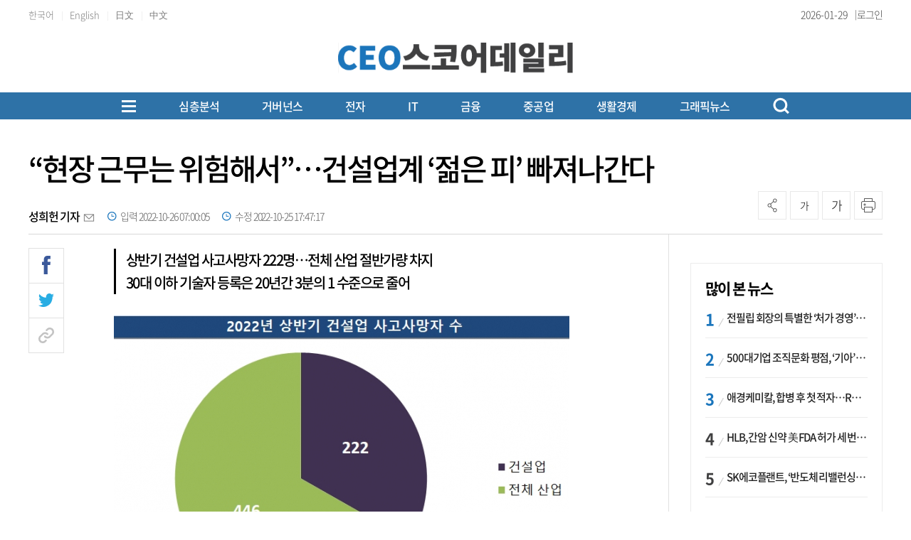

--- FILE ---
content_type: text/html; charset=UTF-8
request_url: http://www.ceoscoredaily.com/page/view/2022102514472797703
body_size: 28193
content:
<!DOCTYPE html PUBLIC "-//W3C//DTD XHTML 1.0 Transition-al//EN""http://www.w3.org/TR/xhtml1/DTD/xhtml1-transitional.dtd">
<html lang="ko">
<head>
    <meta charset="utf-8">
    <meta http-equiv="X-UA-Compatible" content="IE=edge">
    <meta name="viewport" content="width=1570">
    <meta name="google-site-verification" content="aWkIMmZVQqqjkdbm2x_nqcIEQdUIbWhtHVQ1YnOjuVI" />
    <!-- Global site tag (gtag.js) - Google Analytics -->
    <script async src="https://www.googletagmanager.com/gtag/js?id=G-845W7P1T90"></script>
    <script>
        window.dataLayer = window.dataLayer || [];
        function gtag(){dataLayer.push(arguments);}
        gtag('js', new Date());

        gtag('config', 'G-845W7P1T90');
    </script>
    <meta name="apple-mobile-web-app-capable" content="yes">
    <link rel="shortcut icon" href="/assets/images/common/favicon.ico">
    <link rel="icon" href="/assets/images/common/favicon.ico">
    <title>&ldquo;현장 근무는 위험해서&rdquo;&hellip;건설업계 &lsquo;젊은 피&rsquo; 빠져나간다 - CEOSCOREDAILY</title>
<meta id="meta_title" name="title" content="&amp;ldquo;현장 근무는 위험해서&amp;rdquo;&amp;hellip;건설업계 &amp;lsquo;젊은 피&amp;rsquo; 빠져나간다 - CEOSCOREDAILY"/>
<meta name="description" content="건설업계에서 젊은 인력이 빠져나가고 있다. 사고 발생 위험이 높은 현장 근무를 기피하기 때문이다. 실제 건설업의 사고사망자 수는 전체 산업 사고사망자 수의 절반가량을 차지하고 있다..." />
<meta name="author" content="성희헌 기자" />
<meta name="news_keywords" content="건설,월드컵대교,스타트업,엔지니어,안전교육,영등포구,연합뉴스,기술" />
<meta name="pubDate" content="2022-10-26 [07:00:05]" />
<meta name="keywords" content="건설,월드컵대교,스타트업,엔지니어,안전교육,영등포구,연합뉴스,기술" />
<meta name="og:type" property="og:type" content="article" />
<meta name="og:url" property="og:url" content="https://www.ceoscoredaily.com//page/view/2022102514472797703" />
<meta name="og:title" property="og:title" content="&amp;ldquo;현장 근무는 위험해서&amp;rdquo;&amp;hellip;건설업계 &amp;lsquo;젊은 피&amp;rsquo; 빠져나간다" />
<meta name="og:description" property="og:description" content="건설업계에서 젊은 인력이 빠져나가고 있다. 사고 발생 위험이 높은 현장 근무를 기피하기 때문이다. 실제 건설업의 사고사망자 수는 전체 산업 사고사망자 수의 절반가량을 차지하고 있다..."/>
<meta name="og:site" property="og:site" content="http://www.ceoscoredaily.com/page/view/2022102514472797703"/>
<meta name="og:site_name" property="og:site_name" content="CEOSCOREDAILY">
<meta name="og:image" property="og:image" content="/photos/2022/10/25/2022102514452333741_l.jpg" />
<meta name="twitter:card" content="summary_large_image" />
<meta name="twitter:title" content="&amp;ldquo;현장 근무는 위험해서&amp;rdquo;&amp;hellip;건설업계 &amp;lsquo;젊은 피&amp;rsquo; 빠져나간다" />
<meta name="twitter:description" content="건설업계에서 젊은 인력이 빠져나가고 있다. 사고 발생 위험이 높은 현장 근무를 기피하기 때문이다. 실제 건설업의 사고사망자 수는 전체 산업 사고사망자 수의 절반가량을 차지하고 있다..."/>
<meta name="twitter:image" content="/photos/2022/10/25/2022102514452333741_l.jpg" />
<meta name="dable:image" property="dable:image" content="/photos/2022/10/25/2022102514452333741_l.jpg" />
<meta name="twitter:url" content="https://www.ceoscoredaily.com//page/view/2022102514472797703" />
<meta property="article:section" content="건설" />
<meta property="article:published_time" content="2022-10-26T07:00:05+09:00" />
<meta name="dable:item_id" property="dable:item_id" content="2022102514472797703"/>
<meta name="dable:title" property="dable:title" content="&ldquo;현장 근무는 위험해서&rdquo;&hellip;건설업계 &lsquo;젊은 피&rsquo; 빠져나간다 - CEOSCOREDAILY"/>
<meta name="dable:author" property="dable:author" content="성희헌 기자">

    <link type="text/css" rel="stylesheet" href="/assets/css/reset.css"><link type="text/css" rel="stylesheet" href="/assets/css/jquery-ui.css"><link type="text/css" rel="stylesheet" href="/assets/css/slick.css"><link type="text/css" rel="stylesheet" href="/assets/css/slick-theme.css"><link type="text/css" rel="stylesheet" href="/assets/css/swiper8.css"><link type="text/css" rel="stylesheet" href="/theme/type04/css/common.css?v=1.0.10"><link type="text/css" rel="stylesheet" href="/theme/css/skin.css?v=1.0.10"><link type="text/css" rel="stylesheet" href="/assets/css/new_skin.css?v=1.0.10"><link type="text/css" rel="stylesheet" href="/assets/css/new_common.css?v=1.0.10"><link type="text/css" rel="stylesheet" href="/assets/css/new_style.css?v=1.0.10">
    <link type="text/css" rel="stylesheet" href="/assets/css/bulma.css?v=1.0.10">

    
    <link rel="stylesheet" type="text/css" href="//maxcdn.bootstrapcdn.com/font-awesome/4.7.0/css/font-awesome.min.css" />
    <link type="text/css" rel="stylesheet" href="/bbs/_layout/ami/css/style.css">
    <link type="text/css" rel="stylesheet" href="/bbs/board/ami/css/style.css">

    <style>
        /* 캡챠 자동등록(입력)방지 기본 -pc 시작 */
        #captcha {display:inline-block;position:relative}
        #captcha legend {position:absolute;margin:0;padding:0;font-size:0;line-height:0;text-indent:-9999em;overflow:hidden}
        #captcha #captcha_img {height:80px;border:1px solid #898989;vertical-align:top;padding:0;margin:0}
        #captcha #captcha_mp3 {margin:0;padding:0;width:40px;height:40px;border:0;background:transparent;vertical-align:middle;overflow:hidden;cursor:pointer;background:url('/assets/nwcms/sample/site/images/common/captcha2.png') no-repeat;text-indent:-999px;border-radius:3px}
        #captcha #captcha_reload {margin:0;padding:0;width:40px;height:40px;border:0;background:transparent;vertical-align:middle;overflow:hidden;cursor:pointer;background:url('/assets/nwcms/sample/site/images/common/captcha2.png') no-repeat 0 -40px;text-indent:-999px;border-radius:3px}
        #captcha #captcha_key {margin:0 0 0 3px;padding:0 5px;width:90px;height:40px;border:1px solid #ccc;background:#fff;font-size:1.333em;font-weight:bold;text-align:center;border-radius:3px;vertical-align:top}
        #captcha #captcha_info {display:block;margin:5px 0 0;font-size:0.95em;letter-spacing:-0.1em}
        /* 캡챠 자동등록(입력)방지 기본 -pc 끝 */
    </style>

    <script src="/assets/js/jquery-1.12.4.js"></script><script src="/assets/js/jquery-ui.js"></script><script src="/assets/js/slick.js"></script><script src="/assets/js/swiper8.js"></script><script src="/assets/js/new_common.js?v=1.0.3"></script><script src="/theme/js/skin.js?v=1.0.3"></script>
    <script type="text/javascript" src="//maxcdn.bootstrapcdn.com/bootstrap/3.3.7/js/bootstrap.min.js"></script>
    

    
    <script src="https://cdn.jsdelivr.net/npm/@fancyapps/ui@4.0/dist/fancybox.umd.js"></script>
    <link rel="stylesheet" href="https://cdn.jsdelivr.net/npm/@fancyapps/ui/dist/fancybox.css" />
    <script>
        $(function(){
            var content_img_tag         = $(".article_content img");

            for( var i = 0; i < content_img_tag.length; i++ ){
                var content_img_path    = "";
                content_img_path        = $(".article_content img").eq(i).attr("src").replace(/(_s|_l|_m)/g, "_x");
                var content_img_wrap    = '<a href="'+content_img_path+'" data-fancybox></a>';
                content_img_tag.eq(i).wrap(content_img_wrap);
            }

        });
    </script>
</head>
<body>
<div id="wrap">
    

    <style>.skin_search {
    display: none;
    position: absolute;
    right: 0;
    top: 0;
}

.skin_search:after {
    content: '';
    clear: both;
    display: block;
}

.skin_search .search_on {
    width: 34px;
    height: 34px;
    text-align: center;
    cursor: pointer;
}

.skin_search .search_on>img {
    display: inline-block;
    margin-top: 10px;
}

.skin_search .search_wrap {
    display: none;
    width:185px;
}

.skin_search.on .search_wrap {
    display: block;
    margin-top: 3px;
}

.skin_search.on .search_on {
    display: none;
}

.skin_search select {
    float: left;
    width: 80px;
    border: 1px solid #ddd;
    border-right: 0;
    height: 34px;
    font-size: 15px;
}

.skin_search input.ipt {
    float: left;
    width: 150px;
    color: #666;
    border: 1px solid #ddd;
    height: 34px;
    padding: 7px 10px 7px 10px;
    font-size: 15px;
    background:#fff;
}

.skin_search .btn_search_wrap {
    float: left;
    width: 34px;
    height: 34px;
    text-align: center;
    border: 1px solid #ddd;
    border-left: 0;
    background:#fff;
}

.skin_search input.btn_search {
    padding: 0;
    border: 0px;
    margin-top: 8px;
}

.skin_search input.btn_delsearch {
    float: left;
    padding: 0;
    border: 0px;
}

.skin_search_new {
    display: none;
    position:absolute;
    z-index:200;
    top:170px;
    width:100%;
    background:#fff;
    border-bottom:1px solid #b5b5b5;
}

.skin_search_new.on .search_wrap {
    display: flex;
    width:1200px;
    margin:0 auto;
    padding:30px 0;
    justify-content: center;
    align-items: center;
}

.skin_search_new.on .search_wrap:after {
    content: '';
    clear: both;
    display: block;
}

.skin_search_new:after {
    content: '';
    clear: both;
    display: block;
}

.skin_search_new .search_on {
    width: 34px;
    height: 34px;
    text-align: center;
    cursor: pointer;
}

.skin_search_new .search_on>img {
    display: inline-block;
    margin-top: 10px;
}

.skin_search_new .search_wrap {
    display: none;
    width: 185px;
}

.skin_search_new.on .search_on {
    display: none;
}

.skin_search_new select {
    float: left;
    width: 80px;
    border: 1px solid #ddd;
    border-right: 0;
    height: 34px;
    font-size: 15px;
}

.skin_search_new input.ipt {
    float: left;
    width: 450px;
    color: #333;
    border:0;
    border-bottom: 2px solid #1a75bc;
    height: 60px;
    padding: 7px 10px 7px 10px;
    font-size: 20px;
    outline:none;
    background: #fff;
}

.skin_search_new .btn_search_wrap {
    float: left;
    text-align: center;
    border-left: 0;
    background: #fff;
}

.skin_search_new input.btn_search {
    padding: 0;
    border: 0px;
    margin-top: 4px;
}

.skin_search_new input.btn_delsearch {
    float: left;
    padding: 0;
    border: 0px;
}
/* 헤더 시작 */
#header {
    width: 100%;
}

#header .header_top {
    height: 40px;
   border-bottom: 1px solid #ececec;
}

#header .header_top:after {
    content: '';
    display: block;
    clear: both;
}

#header .header_top .inner {
    width: 1200px;
    margin: 0 auto;
}

#header .header_top .header_top_left {
    float: left;
}

#header .header_top .translation {
    display: inline-block;
    font-size: 13px;
    color: #7c7c7c;
    line-height: 30px;
    letter-spacing: 0;
}

#header .header_top .header_top_right {
    float: right;
   display: flex;
    align-items: center;
    gap: 10px;
}

#header .header_top .editing_data {
     position:relative;
    display: flex;
    align-items: center;
    font-size: 14px;
    color: #444;
    line-height: 40px;
    letter-spacing: 0;
    font-weight: 300;
    margin-left: 0;
}

#header .header_top ul {
    display: inline-block;
}

#header .header_top ul li {
    display: inline-block;
    font-size: 14px;
    color: #949494;
    line-height: 40px;
    letter-spacing: 0;
    font-weight: 300;
}

#header .header_top ul li:after {
    display: inline-block;
    margin: 0 7px;
    content: '|';
    font-size: 11px;
    line-height: 14px;
    color: #dfdfdf;
}

#header .header_top ul li:last-child:after {
    display: none;
}

#header .header_top ul li a {
    color: #444;
}

#header .header_top .util {
    float: right;
}

#header .header_top .util ul:after {
    content: '';
    display: block;
    clear: both;
}

#header .header_top .util ul li {
    float: left;
    line-height: 30px;
    font-size: 12px;
    padding-left: 20px;
}

#header .header_top .util ul li a {
    color: #424242
}

#header .header_container {
    /*height: 100px;*/
    position: relative;
}

#header .header_container:after {
    content: '';
    display: block;
    clear: both;
}

#header .header_container .left_banner {
    position: absolute;
    left: 0;
    padding-top: 20px;
}

#header .header_container #logo {
    display: inline-block;
     margin:0 auto;
    position:static;
    transform:none;
   width:330px;
}

#header .header_container #logo a {
display:block;
}
#header .header_container #logo svg {
width:100%;
height:auto;
}

#header .header_container #logo a span {
    font-size: 18px;
    display: block;
    text-align: left;
    margin-bottom: 0;
    color: #ca56a7;
    line-height: 1;
    font-weight: 500;
}

#header .header_container #logo a span strong {
    color: #000;
    font-weight: 500;
}

#header .header_container #logo a span .blue {
    color:#1A75BC;
}

#header .header_container #logo a span .red {
    color:#DA1508;
}

#header .header_container .right_banner {
    position: static; 
    padding-top:0;
}

#header .header_bottom {
    width: 100%;
    background: #1d75bd;
    /*border-top:1px solid #ebebeb; border-bottom:1px solid #ddd;*/
}

#header #gnb {
    float: left;
    margin-top: 38px;
}

#header #gnb>ul:after {
    content: '';
    display: block;
    clear: both;
}

#header #gnb>ul {
    display:flex;
    justify-content: flex-start;
}

#header #gnb>ul>li {
    float: none;
    font-size: 17px;
    padding: 0 0 26px;
    font-weight: 500;
    line-height: 36px;
    position: static;
}

#header #gnb>ul>li>a {
    /*color: #000;*/
    color: #fff;
}

#header #gnb>ul>li:hover>a {
    /*color: #000;*/
    color: #fff;
}

#header #gnb>ul>li.on>a {
    color: #000;
}

#header #gnb>ul>li>ul {
    position: absolute;
    display: none;
    top: 0;
    left: 0;
    width: 150px;
    padding: 0 25px;
    border: 1px solid #1b75bb;
    background-color: #fff;
    z-index: 100;
}

#header #gnb>ul>li>ul li {
    font-size: 15px;
    line-height: 37px;
}

#header #gnb>ul>li>ul li.tit {
    font-size: 17px;
    color: #1c75bc;
}

#header #gnb>ul>li>ul li a {
    color: #424242;
}

#header #gnb>ul>li>ul li a.up {
    padding-right: 20px;
    display: inline-block;
    background: url(../images/common/icon_arw_gnbup.png) center right no-repeat;
}

#header #gnb .gnb_down {
    display: inline-block;
    vertical-align: middle;
    margin-top: -3px;
}

#header #gnb .gnb_up {
    display: inline-block;
    vertical-align: middle;
    margin-top: -3px;
}

/***** 20230725 헤더 변경 시작 *****/
#header .gnb_wrap {
    width: 100%;
    /*background:#dfe6ec;*/
    background: #2e72a7;
    /*background: linear-gradient(#2e72a7, #3b85c2, #96bbd8);*/
    margin-top: 10px;
}

#header .gnb_wrap:after {
    content: '';
    clear: both;
    display: block;
}

#header .gnb_wrap .total_menu_btn {
    float: none;
    margin-top: 0;
    margin-right: 60px;
    margin-left:0;
    background: transparent;
}

#header #gnb.gnb_new {
    float:none;
    width: auto;
    margin: 0;
}

#header #gnb.gnb_new>ul {
    width: 100%;
    padding-left: 0;
}

#header #gnb.gnb_new>ul>li {
    padding: 3px 0;
    margin-right: 60px;
}
/* 첫번째 메뉴 모양 변경 */
/*
#header #gnb.gnb_new>ul>li:first-child a {
 padding:0 15px; border-left:1px solid #fff; border-right:1px solid #fff;
}
*/

.gnb_wrap .inner {
 display:flex;
 align-items:center;
    justify-content: center;
}
.total_menu_btn {
 margin-left:auto;
}

#header #gnb.gnb_new>ul>li>a {
    line-height: 32px;
}
#header #gnb.gnb_new>ul>li:nth-child(0) .menu {
margin-left: -392px;
}
#header #gnb.gnb_new>ul>li:nth-child(2) .menu {
margin-left: -312px;
}
#header #gnb.gnb_new>ul>li:nth-child(3) .menu {
margin-left: -308px;
}
#header #gnb.gnb_new>ul>li:nth-child(4) .menu {
margin-left: -115px;
}
#header #gnb.gnb_new>ul>li:nth-child(5) .menu {
margin-left: 34px;
}
#header #gnb.gnb_new>ul>li:nth-child(6) .menu {
transform: translateX(100px);
}
#header #gnb.gnb_new>ul>li:nth-child(7) .menu {
transform: translateX(224px);
}
#header #gnb.gnb_new>ul>li:nth-child(8) .menu {
transform: translateX(271px);
}
#header #gnb.gnb_new>ul>li:nth-child(9) .menu {
transform: translateX(270px);
}

/***** 20230725 헤더 변경 끝 *****/
/*
#header.type_02 {
    border-bottom: 1px solid #b5b5b5;
}
*/
#header {
    background: transparent;
}

#header .inner {
    position: relative;
    margin: 0 auto;
    width: 1200px;
    text-align: center;
   
}

#header .inner:after {
    content: "";
    clear: both;
    display: block
}

#header .header_container > .inner {
   display: flex;
    justify-content: space-between;
    align-items: center;
    align-items: flex-end;
    height: 70px;
    padding-bottom: 15px;
}

#header .header_container > .inner:after {
 display:none;
}

#header .total_menu_btn {
    margin-top: 8px;
    margin-left: 20px;
    cursor: pointer;
    background: #fff;
}

#header .total_menu_btn .bar1,
#header .total_menu_btn .bar2,
#header .total_menu_btn .bar3 {
    margin: 4px 0;
    width: 20px;
    height: 3px;
    /*background-color: #1A75BC;*/
    background-color: #fff;
    transition: 0.4s
}

#header .change .bar1 {
    -webkit-transform: rotate(-45deg) translate(-5px, 5px);
    transform: rotate(-45deg) translate(-5px, 5px)
}

#header .change .bar2 {
    opacity: 0
}

#header .change .bar3 {
    -webkit-transform: rotate(45deg) translate(-5px, -5px);
    transform: rotate(45deg) translate(-5px, -5px)
}

#header #gnb {
    width: auto;
}

#header #gnb:after {
    content: "";
    clear: both;
    display: block
}

#header #gnb>ul {
    padding-left: 85px;
}


#header #gnb>ul>li>a {
    display: block;
    line-height: 36px;
    /*color: #000;*/
    color: #fff;
    font-size: 17px;
    font-weight: 500;
    letter-spacing: -0.05em;
}

#header #gnb>ul>li .depth2_wrap {
    position: absolute;
    left: 0;
    top:118px;
    width: 100%;
    padding-top: 1px;
    display: none;
    z-index: 5;
    /*background: #036eb8;*/
   background:#404040;
}

#header #gnb>ul>li .depth2_wrap .inner {
    margin: 0 auto;
}

#header #gnb>ul>li .depth2_wrap .title {
    display: none;
}

#header #gnb>ul>li .depth2_wrap .menu ul:after {
    content: "";
    clear: both;
    display: block
}

#header #gnb>ul>li .depth2_wrap .menu ul li {
    float: left;
    padding: 0 15px;
    /*background: #e9e9e9;*/
    /*background: #036eb8;*/
    background:transparent;
}

#header #gnb>ul>li .depth2_wrap .menu ul li a {
    display: block;
    line-height: 40px;
    font-size: 15px;
    letter-spacing: -0.05em;
    /*color: #333;*/
    color: #fff;
}

#header #gnb>ul>li .depth2_wrap .menu ul li a:hover {
    /*color: #000;*/
    color: #fff;
}

#header.type_02 .header_bottom>.inner .search {
    float: right;
    height: 40px;
    width: 270px;
}

#header.type_02 .header_bottom>.inner .search input[type="text"] {
    float: left;
    padding: 0 5px;
    font-size: 15px;
    display: block;
    width: 220px;
    margin-right: 6px;
    height: 38px;
    color: #000;
    font-weight: 300;
    letter-spacing: 0em;
    border: 0;
    background-color: transparent
}

#header.type_02 .header_bottom>.inner .search input[type="text"]:focus {
    outline: none
}

#header.type_02 .header_bottom>.inner .search input[type="text"]::-webkit-input-placeholder {
    color: #d1d1d1;
    font-weight: 100;
}

#header.type_02 .header_bottom>.inner .search input[type="text"]::-ms-input-placeholder {
    color: #d1d1d1
}

#header.type_02 .header_bottom>.inner .search input[type="text"]::placeholder {
    color: #3a87ed;
    font-weight: 300;
}

#header.type_02 .header_bottom>.inner .search .search_btn {
    float: left;
    display: block;
    width: 30px;
    height: 30px;
    line-height: 30px;
    text-align: right;
    cursor: pointer
}

#header.type_02 .header_bottom>.inner .search .search_btn img {
    margin-top: 10px
}

/* 20210317 추가 시작 */
#header .util {
    margin-top: 40px;
    float: right;
}

#header .util ul:after {
    content: '';
    display: block;
    clear: both;
}

#header .util ul li {
    float: left;
    font-size: 14px;
    position: relative;
}

#header .util ul li a.btn_login {
    line-height: 40px;
}

#header .util ul li a.btn_login img {
    display: inline-block;
    margin: 11px 1px 0 5px;
}

#header .util ul li a.btn_mypage img {
    display: inline-block;
    margin: 10px 1px 0 5px;
}

#header .util ul li a {
    color: #424242
}

#header .util ul li a.btn_search_box {
    display: block;
    margin-top: 6px;
}

#header .util ul li a.btn_search_box img {
    width: 21px;
}

#header .util ul li a.btn_search_box_new {
    float:left;
    display: block;
    margin-top: 5px;
    width:23px;
    height:24px;
    background:url(../images/common/new_icon_search_bk.png) 0 0 no-repeat;
    background-size:100%;
}

#header .util ul li a.btn_search_box_new.on {
    margin-top: 7px;
    background:url(../images/common/btn_search_close.png) 0 0 no-repeat;
    background-size:20px;
}

#header .util ul li a.btn_search_box_new img {
    width: 21px;
}

#header {
    position: relative;
}

/* 20210317 추가 끝 */
#header .total_menu_wrap {
    display: none;
    position: absolute;
    padding: 35px 0;
    background: #FFF;
    width: 100%;
    box-shadow: 1px 3px 15px 1px rgba(0, 0, 0, 0.1);
    z-index: 90
}

#header .total_menu_wrap>.inner {
    margin: 0 auto;
    width: 1200px
}

#header .total_menu_wrap>.inner:after {
    content: "";
    clear: both;
    display: block
}

#header .total_menu_wrap>.inner>ul:after {
    content: "";
    clear: both;
    display: block
}

#header .total_menu_wrap>.inner>ul {
    display: flex;
    flex-wrap: wrap;
}


#header .total_menu_wrap>.inner>ul>li {
    width:calc(100% / 7);
    padding:0 10px;
    margin-bottom:30px;
}

#header .total_menu_wrap>.inner>ul>li:after {
    content: "";
    clear: both;
    display: block
}

#header .total_menu_wrap>.inner>ul>li>ul:after {
    content: "";
    clear: both;
    display: block
}

#header .total_menu_wrap>.inner>ul>li>p>a {
    display: block;
    font-size: 20px;
    font-weight:500;
    line-height: 34px;
    color: #000;
}

#header .total_menu_wrap>.inner>ul>li>ul>li {
    float: none;
}

#header .total_menu_wrap>.inner>ul>li>ul>li a {
    display: block;
    font-size: 16px;
    line-height: 34px;
    color: #333;
    font-weight:300;
}

/* 헤더 끝 */
#header .header_container #logo a > span {
    font-size: 18px;
    display:block;
    text-align: left;
    margin-bottom: 0;
    /*color: #2473b6;*/
   color:#000;
    line-height: 1;
    font-weight: 400;
}

#header .header_container #logo a span strong {
    color: #2473b6;
    font-weight: 600;
}

/*
#header .header_container #logo a span .blue {
    color:#2473b6;
    font-weight:400;
    display:inline-block;
}

#header .header_container #logo a span .red {
    color:#2473b6;
    font-weight:400;
    display:inline-block;
}
*/

.head_wing_banner {
    position: absolute;
    width: 1200px
}

.head_wing_banner .wb_left {
    position: absolute;
    left: -290px;
    top: 0;
}

.head_wing_banner .wb_right {
    position: absolute;
    right: -290px;
    top: 0;
}

#header #gnb>ul>li>a {
    font-size:16px;
}
/*
#header #gnb>ul>li:first-child>a {
    font-size:18px;
    font-weight:600;
}
*/
#header .gnb_wrap a.btn_search_box_new {
    background: url(/assets/images/common/new_icon_search_w.png) 0 0 no-repeat;
   margin-top:0;
   float:none;
margin-left:0;
}
#header .header_top .lang_wrap {position: relative; z-index: 9;}
#header .header_top .lang_wrap > li > a{position: relative; /*background-image: url("/assets/nwcms/custom/site/images/common/new_arr_down.jpg"); background-size:  10px 8px; background-repeat: no-repeat; background-position: right 5px center ;*/}
#header .header_top .lang_wrap li {display: block; padding: 0; width: 100%;}
#header .header_top .lang_wrap li > a{display: block; line-height: 40px; position:relative; color:#444; text-align:left;}
#header .header_top .lang_wrap li ul li a {
text-align:center;}
#header .header_top .editing_data:after {
  content:"|";
  font-size:12px;
  color:#444;
    margin-left: 10px;
}
#header .header_top .lang_wrap li:after {display: none;}
#header .header_top .lang_wrap li .lang_list {display: none; position: absolute; left: 0; padding: 0; background-color: #fff; width:  100%; border:1px solid #ddd;}
#header .header_top ul {padding: 0;}</style><!-- Global site tag (gtag.js) - Google Analytics -->
<script async src="https://www.googletagmanager.com/gtag/js?id=G-RXNDRTZ8WZ"></script>
<script>
    window.dataLayer = window.dataLayer || [editing_data];

    function gtag() {
        dataLayer.push(arguments);
    }
    gtag('js', new Date());
    gtag('config', 'G-RXNDRTZ8WZ');
</script>
<script>
$(function(){
	$("#gnb ul li .depth2_wrap").hide();
      $.each($("#gnb ul li").find(".depth2_wrap"), function(){
		$(this).parent().children('a').addClass('down');
	});
	$("#gnb li").hover(function() {
        $(this).find(".depth2_wrap").show();
    }, function() {
        $(this).find(".depth2_wrap").hide();
    });
});
</script>
<script>
    $(document).ready(function () {
        /* 슬라이드 이미지 랜덤 */
        $.fn.randomize = function (selector) {
            var $elems = selector ? $(this).find(selector) : $(this).children(),
                $parents = $elems.parent();

            $parents.each(function () {
                $(this).children(selector).sort(function (childA, childB) {
                    // * Prevent last slide from being reordered
                    if ($(childB).index() !== $(this).children(selector).length - 1) {
                        return Math.round(Math.random()) - 0.5;
                    }
                }.bind(this)).detach().appendTo(this);
            });

            return this;
        };

        /* 슬라이드 시작 */
        $('.banner_slide').each(function () {
            $(this).randomize().slick({
                slidesToShow: 1,
                slidesToScroll: 1,
                arrows: true,
                dots: false,
                autoplay: true,
                autoplaySpeed: 4000,
                fade: true
            });
        });
        $('#nwcms_news_search').keypress(function (e) {
            if (e.which === 13) {
                var text = encodeURIComponent($(this).val());
                nwcms_news_search(text);
            }
        });

        $('#nwcms_news_search_btn').click(function () {
            var text = encodeURIComponent($('#nwcms_news_search').val());
            nwcms_news_search(text);
        });

        $(".lang_wrap > li > a").on( "click", function() {
            $(".lang_wrap .lang_list").slideToggle();
        });
    });

    function nwcms_news_search(text) {
        location.href = '/search?sort=1&search=' + text;
    }
</script>
<!-- 구글번역 시작 -->
<div class="hd_lang" style="position: absolute; top: 7px; right: 0; display:none;" id="google_translate_element"></div>
<script>
	function googleTranslateElementInit() {
		new google.translate.TranslateElement({
			pageLanguage: 'ko',
			includedLanguages: 'ko,zh-CN,zh-TW,ja,vi,th,tl,km,my,mn,ru,en,fr,ar,es,de,pt,ar,ne,cs,id,th,it,tr', // 언어 추가
			layout: google.translate.TranslateElement.InlineLayout.VERTICAL,
			autoDisplay: true
		}, 'google_translate_element');
	}
</script>
<script src="//translate.google.com/translate_a/element.js?cb=googleTranslateElementInit"></script>
<!-- //Google 번역 -->
<script type="text/javascript">
	function ChangeLanguages(tolang) {
		//console.log(tolang);
		const gtcombo = document.querySelector('.goog-te-combo');
		if (gtcombo == null) {
			alert("Error: Could not find Google translate Combolist.");
			return false;
		}
		gtcombo.value = tolang;
		gtcombo.dispatchEvent(new Event('change'));
	}
</script>
<!-- 구글번역 끝 -->
<!-- 헤더 시작 -->
<div id="header" class="type_02">
    <div class="header_top">
        <div class="inner">
            <div class="header_top_left">
                <ul class="lang_list">
                            <li>
                                <a href="javascript:ChangeLanguages('ko');" class="translation">한국어</a>
                            </li>
                            <li>
                                <a href="javascript:ChangeLanguages('en');" class="translation">English</a>
                            </li>
                            <li>
                                <a href="javascript:ChangeLanguages('ja');" class="translation">日文</a>
                            </li>
                            <li>
                                <a href="javascript:ChangeLanguages('zh-CN');" class="translation">中文</a>
                            </li>
                        </ul>
            </div>
            <div class="header_top_right">
                <p class="editing_data">
                    2026-01-29                </p>

                <ul>
                                            <li><a href="/member/login_form" class="btn_login">로그인</a></li>
                                    </ul>
                
            </div>
        </div>
    </div>
    <div class="header_container">
        <div class="inner">
            <!--div class="left_banner">
                    <div class="wcms_banner " id="58"> </div>
            </div-->
            <h1 id="logo">
                <a href="/" target="_top" onfocus="blur()">
                       <svg xmlns="http://www.w3.org/2000/svg" xmlns:xlink="http://www.w3.org/1999/xlink" width="446" height="58" viewbox="0 0 446 58" fill="none">
<rect width="446" height="58" fill="url(#pattern0_751_86)"/>
<defs>
<pattern id="pattern0_751_86" patterncontentunits="objectBoundingBox" width="1" height="1">
<use xlink:href="#image0_751_86" transform="scale(0.00224215 0.0172414)"/>
</pattern>
<image id="image0_751_86" width="446" height="58" preserveaspectratio="none" xlink:href="[data-uri]"/>
</defs>
</svg>
                </a>
            </h1>
            <div class="right_banner">
                    <div class="wcms_banner" id="3"> </div>
            </div>
        </div>
        <!-- GNB 시작 -->
        <div class="gnb_wrap">
            <div class="inner" style="position:static;">
                 <div class="total_menu_btn">
                    <div class="bar1"></div>
                    <div class="bar2"></div>
                    <div class="bar3"></div>
                </div>
                <div id="gnb" class="gnb_new">
                    <!-- gnb 시작 -->
<ul class="gnb">
    <li>
  <a href="/report" target="_self">심층분석</a>
  <div class="depth2_wrap">
    <div class="inner">
        <div class="title">
            <h2>심층분석</h2>
        </div>
        <div class="menu">
            <ul>
<li><a href="/qbr" target="_self">심층분석</a></li>
<li><a href="/special" target="_self">특별기획</a></li>
<li><a href="/focus" target="_self">FOCUS</a></li>
<li><a href="/economy" target="_self">경제일반</a></li>
          <li><a href="/ceo" target="_self">CEO</a></li>
            </ul>
        </div>
    </div>
</li>
<li><a href="/governance" target="_self">거버넌스</a></li>
<li><a href="/electronic" target="_self">전자</a></li>
<li>
  <a href="/communication" target="_self">IT</a>
  <div class="depth2_wrap">
    <div class="inner">
        <div class="title">
            <h2>IT</h2>
        </div>
        <div class="menu">
            <ul>
<li><a href="/telecom" target="_self">통신</a></li>
          <li><a href="/game" target="_self">게임·인터넷</a></li>
            </ul>
        </div>
    </div>
</li>
<li>
  <a href="/financial_security" target="_self">금융</a>
  <div class="depth2_wrap">
    <div class="inner">
        <div class="title">
            <h2>금융</h2>
        </div>
        <div class="menu">
            <ul>
<li><a href="/finance" target="_self">금융일반</a></li>
<li><a href="/bank" target="_self">은행</a></li>
<li><a href="/insurance" target="_self">보험</a></li>
<li><a href="/card" target="_self">카드</a></li>
          <li><a href="/stock" target="_self">증권</a></li>
            </ul>
        </div>
    </div>
</li>
<li>
  <a href="/construction" target="_self">중공업</a>
  <div class="depth2_wrap">
    <div class="inner">
        <div class="title">
            <h2>중공업</h2>
        </div>
        <div class="menu">
            <ul>
<li><a href="/chemistry" target="_self">화학·에너지</a></li>
<li><a href="/build" target="_self">건설</a></li>
<li><a href="/shipyard" target="_self">조선·철강</a></li>
<li><a href="/machine" target="_self">방산·기계</a></li>
<li><a href="/car" target="_self">자동차</a></li>
          <li><a href="/transportation" target="_self">운송</a></li>
            </ul>
        </div>
    </div>
</li>
<li>
  <a href="/healthcare" target="_self">생활경제</a>
  <div class="depth2_wrap">
    <div class="inner">
        <div class="title">
            <h2>생활경제</h2>
        </div>
        <div class="menu">
            <ul>
<li><a href="/life_industry" target="_self">생활산업</a></li>
<li><a href="/distribution" target="_self">유통</a></li>
<li><a href="/medicine" target="_self">제약·바이오</a></li>
          <li><a href="/beverage" target="_self">식음료</a></li>
            </ul>
        </div>
    </div>
</li>
<li>
  <a href="/visual" target="_self">그래픽뉴스</a>
  <div class="depth2_wrap">
    <div class="inner">
        <div class="title">
            <h2>그래픽뉴스</h2>
        </div>
        <div class="menu">
            <ul>
<li><a href="/data_news" target="_self">데이터뉴스</a></li>
<li><a href="/card_news" target="_self">카드뉴스</a></li>
              <li><a href="/video" target="_self">영상</a></li>
          </ul>
    </div>
    </div>
</li>

</ul>
<!-- gnb 끝 -->
                </div>

                <a href="#" class="btn_search_box_new"></a>
               
            </div>
        </div>
        <!-- GNB 끝 -->
        <!-- 검색 시작 -->
        <div class="skin_search_new on">
            <div class="search_on">
                <img src="/assets/images/common/new_icon_search.png" alt="검색아이콘">
            </div>
            <div class="search_wrap">
                <input type="text" id="nwcms_news_search" name="search" value="" class="ipt" placeholder="검색어를 입력하세요">
                <div class="btn_search_wrap">
                    <input id="nwcms_news_search_btn" type="image" src="/assets/images/common/new_icon_search.png" alt="검색" class="btn_search">
                </div>
            </div>
        </div>
        <!-- 검색 끝 -->
        <!-- 전체메뉴 시작 -->
        <div class="total_menu_wrap" style="display: none;">
            <div class="inner">
                <ul>
<li class="panel">
    <p class="title"><a href="/all" target="_self">전체뉴스</a></p>
</li>
<li class="panel">
    <p class="title"><a href="/report" target="_self">심층분석</a></p>
    <ul>
        <li><a href="/qbr" target="_self">심층분석</a></li>
        <li><a href="/special" target="_self">특별기획</a></li>
        <li><a href="/focus" target="_self">FOCUS</a></li>
        <li><a href="/economy" target="_self">경제일반</a></li>
        <li><a href="/ceo" target="_self">CEO</a></li>
    </ul>
</li>
<li class="panel">
    <p class="title"><a href="/governance" target="_self">거버넌스</a></p>
</li>
<li class="panel">
    <p class="title"><a href="/electronic" target="_self">전자</a></p>
    <ul>
        <li><a href="/electron" target="_self">전자</a></li>
    </ul>
</li>
<li class="panel">
    <p class="title"><a href="/communication" target="_self">IT</a></p>
    <ul>
        <li><a href="/telecom" target="_self">통신</a></li>
        <li><a href="/game" target="_self">게임·인터넷</a></li>
    </ul>
</li>
<li class="panel">
    <p class="title"><a href="/financial_security" target="_self">금융</a></p>
    <ul>
        <li><a href="/finance" target="_self">금융일반</a></li>
        <li><a href="/bank" target="_self">은행</a></li>
        <li><a href="/insurance" target="_self">보험</a></li>
        <li><a href="/card" target="_self">카드</a></li>
        <li><a href="/stock" target="_self">증권</a></li>
    </ul>
</li>
<li class="panel">
    <p class="title"><a href="/construction" target="_self">중공업</a></p>
    <ul>
        <li><a href="/chemistry" target="_self">화학·에너지</a></li>
        <li><a href="/build" target="_self">건설</a></li>
        <li><a href="/shipyard" target="_self">조선·철강</a></li>
        <li><a href="/machine" target="_self">방산·기계</a></li>
        <li><a href="/car" target="_self">자동차</a></li>
        <li><a href="/transportation" target="_self">운송</a></li>
    </ul>
</li>
<li class="panel">
    <p class="title"><a href="/healthcare" target="_self">생활경제</a></p>
    <ul>
        <li><a href="/life_industry" target="_self">생활산업</a></li>
        <li><a href="/distribution" target="_self">유통</a></li>
        <li><a href="/medicine" target="_self">제약·바이오</a></li>
        <li><a href="/beverage" target="_self">식음료</a></li>
    </ul>
</li>
<li class="panel">
    <p class="title"><a href="/visual" target="_self">그래픽뉴스</a></p>
    <ul>
        <li><a href="/data_news" target="_self">데이터뉴스</a></li>
        <li><a href="/card_news" target="_self">카드뉴스</a></li>
        <li><a href="/video1" target="_self">영상</a></li>
    </ul>
</li>
</ul>

            </div>
        </div>
        <!-- 전체메뉴 끝 -->
    </div>
</div>
<!-- 헤더 끝 -->
    <div id="container">
                <script src="/assets/js/ami_analytics.js"></script>
<script>
    $(function() {

        //이미지 하단 광고
        var adHtml = '<iframe src="//io1.innorame.com/imp/bn3q8Ap4E9o4.iframe" width="100%" height="70" allowTransparency = "true" marginwidth="0" marginheight="0" hspace="0" vspace="0" frameborder="0" scrolling="no" style="width:280px;min-width:100%;position:relative;z-index:99999999999;"></iframe>';
        $(".view_img").eq(0).after(adHtml);

        //기사 배너 중간 추가
        var content_p_length = $(".article_view .article_content p").length;
        if(content_p_length > 0) {

            $(".article_view .article_content p").eq(Math.ceil(content_p_length / 2)).append("<a href='https://www.ceoscore.co.kr/' target='_blank'><img src='/assets/images/common/ceoscore_banner.jpg' style='width:100%;' alt='배너'></a>");

            var content_banner = $("#40").detach();
            $(".article_view .article_content p").eq(Math.ceil(content_p_length / 2) + 1).append(content_banner);
            console.log("광고40 = " + content_banner );

        }
        //기사 배너 중간 추가

        //이미지 있을때 광고2 넣기
        var figure_length = $("figure").length;
        var view_img_length = $(".view_img").length;

        if(figure_length >= 1) {
            $("figure").eq(0).append($(".ad_area2"));
            $(".ad_area2").show();
        } else {
            if($(".view_img").length >= 1) {
                $(".view_img").eq(0).append($(".ad_area2"));
                $(".ad_area2").show();
            } else {
                $(".ad_area2").hide();
            }
        }
    });
</script>
<!-- 사진 하단 광고 시작 -->
<div class="ad_area2" style="text-align: center; display:none;">

</div>
<!-- 사진 하단 광고 끝 -->
<div style="display:none;">
    <div class="wcms_banner" id="40" style="margin-top:23px; margin-left:20px; float:right;"><script src='//img.mobon.net/js/common/HawkEyesMaker.js'></script>
<script>
new HawkEyes({"type":"banner","responsive":"N","platform":"W","scriptCode":"627445","frameCode":"74","width":"300","height":"250","settings":{"cntad":"1","cntsr":"1"}});
</script></div>
</div>
<div class="wcms_banner" id="45"><script src="//www.mediacategory.com/js/common/HawkEyesMaker.js"></script> <script type="text/javascript"> 
new HawkEyes({"type":"mediation","platform":"W","scriptCode":"629430","settings":{}}); 
</script></div>
<div class="inner">
    <div class="h20"></div>
    <div class="wcms_banner" id="59" style="text-align:center;"><script src="//ad.ad4989.co.kr/cgi-bin/PelicanC.dll?impr?pageid=0GGy&out=script" charset="euc-kr"></script></div>
    <div class="h20"></div>
    <div class="wing_banner">
        <div class="wb_left" >
            <div class="h20"></div>
            <div class="wcms_banner" id="4"><script src='//img.mobon.net/js/common/HawkEyesMaker.js'></script> 
<script> 
new HawkEyes({"type":"banner","responsive":"N","platform":"W","scriptCode":"627440","frameCode":"69","width":"160","height":"600","settings":{"cntad":"1","cntsr":"1"}}); 
</script></div>
        </div>
        <div class="wb_right">
           <div class="wcms_banner" id="42"><script src='//img.mobon.net/js/common/HawkEyesMaker.js'></script>
<script>
new HawkEyes({"type":"banner","responsive":"N","platform":"W","scriptCode":"627443","frameCode":"69","width":"160","height":"600","settings":{"cntad":"1","cntsr":"1"}});
</script></div>
            <div class="h20"></div>
            <div class="wcms_banner" id="47"></div>
        </div>
    </div>
    <div class="article_head type_05">
        <p class="title">
            &ldquo;현장 근무는 위험해서&rdquo;&hellip;건설업계 &lsquo;젊은 피&rsquo; 빠져나간다
        </p>
        <div class="util_box">
            <div class="byline">
                <span class="writer">성희헌 기자</span> <a href="mailto:hhsung@ceoscore.co.kr" class="email"><img src="/assets/images/common/icon_mail_type05.png" alt="이메일"></a>
            </div>
            <div class="date">
                <img src="/assets/images/common/icon_clock_type05.png" class="clock" alt="시간"> 입력 2022-10-26 07:00:05
                <img src="/assets/images/common/icon_clock_type05.png" class="clock" alt="시간"> 수정 2022-10-25 17:47:17
            </div>
            <div class="tools">
                <ul class="btns">
                    <li class="share"></li>
                    <li class="font_down" onclick="fontsize('down')">가</li>
                    <li class="font_up" onclick="fontsize('up')">가</li>
                    <li class="print"></li>
                </ul>
            </div>
            <div class="share_tools">
                <ul class="lists">
                    <li>
                        <a href="javascript:facebook_share();">
                            <img src="/assets/images/common/article_view_icon_fb.png" alt="페이스북에 공유하기"><span>페이스북</span>
                        </a>
                    </li>
                    <li>
                        <a href="javascript:twitter_share();">
                            <img src="/assets/images/common/article_view_icon_tw.png" alt="트위터에 공유하기"><span>트위터</span>
                        </a>
                    </li>
                    <li>
                        <a href="javascript:band_share();">
                            <img src="/assets/images/common/article_view_icon_bd.png" alt="밴드에 공유하기"><span>밴드</span>
                        </a>
                    </li>
                    <li>
                        <a href="javascript:naver_share();">
                            <img src="/assets/images/common/article_view_icon_nb.png" alt="네이버블로그에 공유하기"><span>네이버블로그</span>
                        </a>
                    </li>
                    <li>
                        <a href="javascript:;" id="kakao-link-btn">
                            <img src="/assets/images/common/article_view_icon_kko.png" alt="카카오톡에 공유하기"><span>카카오톡</span>
                        </a>
                    </li>
                    <li>
                        <a href="javascript:line_share();">
                            <img src="/assets/images/common/article_view_icon_ln.png" alt="라인에 공유하기"><span>라인</span>
                        </a>
                    </li>
                </ul>
                <div class="url_copy">
                    <input type="text" id="ami_url_copy" readonly="">
                    <span onclick="amiCopyUrlToClipboard()">URL복사</span>
                </div>
            </div>
        </div>
    </div>
    <div class="sticky_area_box" style="margin-bottom:50px;">
        <!-- 섹션 시작 -->
        <div class="section br">
            <div class="section_inner">
                <div class="h20"></div>
                <ul class="sns">
                    <li><a href="javascript:facebook_share();"><img src="/assets/images/common/icon_fb_type05.png" alt="페이스북"></a></li>
                    <li><a href="javascript:twitter_share();"><img src="/assets/images/common/icon_tw_type05.png" alt="트위치"></a></li>
                    <li><a href="javascript:amiCopyUrlToClipboard();"><img src="/assets/images/common/icon_url_type05.png" alt="링크복사"></a></li>
                </ul>
                <!-- 기사본문 시작 -->
                <div class="article_view type_05">
                    <div class="article_content" itemprop="articleBody">
                        <h3 class="subtitle">
                            상반기 건설업 사고사망자 222명&hellip;전체 산업 절반가량 차지<br/>30대 이하 기술자 등록은 20년간 3분의 1 수준으로 줄어
                        </h3>
                        <div class="view_img"><img src="/photos/2022/10/25/2022102514452333741_l.jpg"/><p class="caption"></p></div><p>건설업계에서 젊은 인력이 빠져나가고 있다. 사고 발생 위험이 높은 현장 근무를 기피하기 때문이다. 실제 건설업의 사고사망자 수는 전체 산업 사고사망자 수의 절반가량을 차지하고 있다.</p><p> </p><p>26일 한국건설산업연구원에 따르면 건설기술인협회 등록기술자 기준으로, 30대 이하 기술자 등록은 지난 20년간 3분의 1 수준으로 줄었다. 건설기술인 협회에 등록한 30대 이하 인원은 2001년 12만8151명에서 2011년 6만939명으로 절반 수준 감소했고, 2021년에는 4만5958명까지 줄었다. </p><p> </p><p>건설기술업체들은 3D업종이라는 인식이 강해 신규 채용이 어렵고, 스타트업의 핵심 엔지니어들은 처우가 좋은 대형 건설사로 이직하고 있다. 또 대형 건설사에 진입한 20~30대 기술인력 역시 인력 유출 현상이 발생하고 있다.</p><p> </p><p>게다가 MZ세대(1980년대 초~2000년대 초 출생)는 건설기업 내에서 성장 코스의 필수적인 현장 근무를 크게 기피하는 것으로 나타났다. 상대적으로 처우와 근무환경이 열악한 중소건설업계에서는 이러한 인력난의 문제가 오래전부터 진행되고 있다. 현장 사고 위험이 높은 산업을 선호하지 않는 것이다.</p><p> </p><div class="view_img"><img src="/photos/2022/10/25/2022102514453855117_l.jpg"/><p class="caption">한 건설 현장에서 실시되고 있는 안전교육. &lt;사진=연합뉴스&gt;</p></div><p>실제로 올해 건설업 사고사망자는 222명으로 전체 산업 446명의 49.8%를 차지했다. 전년 동기 대비 18명 감소했으나, 여전히 타 산업보다 사고사망자 비율이 높다.</p><p> </p><p>지난 24일에도 삼성물산의 월드컵대교 건설공사 현장에서 사망사고가 발생했다. 서울 영등포구에 있는 월드컵대교 남단IC 안양천 횡단 가설교량 공사 현장에서 작업용 부유시설(폰툰) 위에서 추락방호망 설치 작업을 하던 하청 근로자 A씨가 물에 빠져 숨지는 사고가 발생했다.</p><p> </p><p>지난 21일에는 SGC이테크건설의 경기 안성시 저온 물류창고 신축 현장에서 5명의 사상자가 발생했다. 이 사고는 KY로지스 저온 물류창고 신축 현장 4층에서 콘크리트 타설 작업이 진행되던 중 거푸집이 3층으로 내려앉으면서 일어났다.</p><p> </p><p>최석인 한국건설산업연구원 선임연구위원은 “건설업의 사고사망자 수는 전 산업에서 가장 높은 실정으로, 비록 기술인력 혹은 관리자라 하더라도 현장 출근 시 사고 사망률이 높은 산업을 선호하지는 않는 것은 당연한 선택일 것”이라며 “현장 생산뿐 아니라 현장관리와 본사관리 등 다양한 기술 및 관리 영역의 생산성을 혁신할 수 있는 전략 마련과 투자가 필요할 것”이라고 설명했다.</p><p id="ab_body_byline">[CEO스코어데일리 / 성희헌 기자 / hhsung@ceoscore.co.kr]</p>
                        <div class="copyright">무단 전재-재배포 금지> 2022-10-26 07:00:05 송고</div>
                    </div>
                    <!-- 관련기사 시작 -->
                    <div class="article_relevant">
                        
                    </div>
                    <!-- 관련기사 끝 -->
                    <!-- 댓글 시작 -->
                    <div class="comment_form_wrap">    <div class="comment_input_wrap">        <h2>댓글</h2>        <div class="nickname_box">            <input id="comment_nick_name" type="text" placeholder="닉네임을 입력해 주세요.">        </div>        <div class="pass_box">            <input id="comment_passwd" type="password" placeholder="비밀번호를 입력해 주세요.">        </div>        <div class="comment_box">            <textarea id="comment_content" name="comment_content" rows="4" placeholder="댓글을 입력해 주세요."></textarea>            <a href="javascript:writeComment();">등록</a>        </div>        <p class="comment_limit"> [ 300자 이내 / 현재: <span id="comment_length" class="comment_cnt">0</span>자 ] </p>        <p class="comment_total_wrap">현재 총 <span id="comment_total_cnt" class="comment_num">0</span>개의 댓글이 있습니다.</p>    </div></div><div class="comment_list_wrap"></div>
                    <!-- 댓글 끝 -->
                    <div class="h50"></div>
                    <!-- 기사리스트 180 시작 -->
                    <div class="arl_180">
                        <h2>심층분석</h2>
                        <ul class="lists wcms_outline" id="view_section_01"  control_type="A" paging_yn="N" list_cnt="3" dataset_filename="2023/06/12/311_274_1_view_section_01.json" step="1"><li>
                                <div class="box">
                                    <div class="thumb">
                                        <a href="/page/view/2026012614064273539"><img src="https://www.ceoscoredaily.com/photos/2026/01/27/2026012715111726501_m.jpg" alt="500대기업 조직문화 평점, &lsquo;기아&rsquo; 최상위&hellip;은행권 상위 포진"></a>
                                    </div>
                                    <p class="title">
                                        <a href="/page/view/2026012614064273539">500대기업 조직문화 평점, &lsquo;기아&rsquo; 최상위&hellip;은행권 상위 포진</a>
                                    </p>
                                </div>
                            </li><li>
                                <div class="box">
                                    <div class="thumb">
                                        <a href="/page/view/2026011914144778544"><img src="https://www.ceoscoredaily.com/photos/2026/01/20/2026012016041627088_m.jpg" alt="시총 500대기업, 지난해 21조원대 자사주 소각&hellip;삼성전자, 3조원 &lsquo;최다&rsquo;"></a>
                                    </div>
                                    <p class="title">
                                        <a href="/page/view/2026011914144778544">시총 500대기업, 지난해 21조원대 자사주 소각&hellip;삼성전자, 3조원 &lsquo;최다&rsquo;</a>
                                    </p>
                                </div>
                            </li><li>
                                <div class="box">
                                    <div class="thumb">
                                        <a href="/page/view/2026011215385437433"><img src="https://www.ceoscoredaily.com/photos/2026/01/13/2026011311171018999_m.jpg" alt="국민연금 보유 주식가치, 반도체 훈풍에 1년 새 91%&uarr;&hellip;내수&middot;게임주는 &lsquo;하락&rsquo;"></a>
                                    </div>
                                    <p class="title">
                                        <a href="/page/view/2026011215385437433">국민연금 보유 주식가치, 반도체 훈풍에 1년 새 91%&uarr;&hellip;내수&middot;게임주는 &lsquo;하락&rsquo;</a>
                                    </p>
                                </div>
                            </li></ul>
                    </div>
                    <!-- 기사리스트 180 끝 -->
                    <div class="h50"></div>
                    <!-- 기사리스트 181 시작 -->
                    <div class="arl_181">
                        <h2>FOCUS</h2>
                        <ul class="lists wcms_outline" id="view_section_02" control_type="A" paging_yn="N" list_cnt="3" dataset_filename="2023/06/12/311_276_1_view_section_02.json" step="1"><li>
                                <div class="box">
                                    <div class="thumb">
                                        <a href="/page/view/2026011514101832391"><img src="https://www.ceoscoredaily.com/photos/2026/01/15/2026011517005015100_m.jpg" alt="국민연금 보유 CJ제일제당 주식가치 1년새 2340억 증발&hellip;투자 기업 중 최대 감소"></a>
                                    </div>
                                    <p class="title">
                                        <a href="/page/view/2026011514101832391">국민연금 보유 CJ제일제당 주식가치 1년새 2340억 증발&hellip;투자 기업 중 최대 감소</a>
                                    </p>
                                    <p class="body">
                                        <a href="/page/view/2026011514101832391">국민연금이 투자한 국내 상장사 272곳 중 CJ제일제당의 주식 가치 감소 폭이 가장 컸던 것으로 나타났다. 실적 둔화에 따른 주가 하락이 이어지면서 국민연금도 지분을 줄이는 모습이다.

16일 CEO스코어데일리와...</a>
                                    </p>
                                </div>
                            </li><li>
                                <div class="box">
                                    <div class="thumb">
                                        <a href="/page/view/2026011510360736022"><img src="https://www.ceoscoredaily.com/photos/2026/01/15/2026011510355716987_m.jpg" alt="&ldquo;고환율에 발목&rdquo;&hellip;국민연금 보유 대한항공 주식가치 2천억 증발"></a>
                                    </div>
                                    <p class="title">
                                        <a href="/page/view/2026011510360736022">&ldquo;고환율에 발목&rdquo;&hellip;국민연금 보유 대한항공 주식가치 2천억 증발</a>
                                    </p>
                                    <p class="body">
                                        <a href="/page/view/2026011510360736022">국민연금이 보유한 대한항공 주식의 가치가 불과 1년 새 2000억원 가까이 하락했다. 고환율 지속으로 대한항공 주가가 부진해지자 국민연금이 보유주식 일부를 매도한 영향으로 분석된다.

15일 CEO스코어데일리...</a>
                                    </p>
                                </div>
                            </li><li>
                                <div class="box">
                                    <div class="thumb">
                                        <a href="/page/view/2026010813493113474"><img src="https://www.ceoscoredaily.com/photos/2026/01/08/2026010816402877906_m.jpg" alt="정몽구-정의선 현대차 父子, 보유주식 가치 1년새 3조8천억원 늘어"></a>
                                    </div>
                                    <p class="title">
                                        <a href="/page/view/2026010813493113474">정몽구-정의선 현대차 父子, 보유주식 가치 1년새 3조8천억원 늘어</a>
                                    </p>
                                    <p class="body">
                                        <a href="/page/view/2026010813493113474">정몽구 현대자동차그룹 명예회장과 정의선 현대자동차그룹 회장의 보유 지분 가치가 최근 1년 사이 큰 폭으로 늘어난 것으로 집계됐다. 보유 주식 수에는 변동이 없었지만, 현대차그룹 주요 계열사 주가가 전반적...</a>
                                    </p>
                                </div>
                            </li></ul>
                    </div>
                    <!-- 기사리스트 181 끝 -->
                    <div class="h40"></div>
                    <!-- 기사본문 광고 시작 250131 -->
                    <script src="//ad.ad4989.co.kr/cgi-bin/PelicanC.dll?impr?pageid=0H6c&out=script" charset="euc-kr"></script>
                    <div class="h20"></div>
                    <script src="//ad.ad4989.co.kr/cgi-bin/PelicanC.dll?impr?pageid=0H6d&out=script" charset="euc-kr"></script>
                    <!-- 기사본문 광고 끝 250131 -->
                                        <div class="wcms_banner" id="39"><script src='//img.mobon.net/js/common/HawkEyesMaker.js'></script>
<script>
 new HawkEyes({"type":"icover","platform":"W","scriptCode":"629430","settings":{"psb":"99"}});
</script>
</div>
                                        <div class="h20"></div>
                                        <div class="wcms_banner" id="43"></div>
                                        <div class="h20"></div>
                                        <div class="wcms_banner" id="44"></div>
                    <div class="h70"></div>
                </div>
                <!-- 기사본문 끝 -->
            </div>
        </div>
        <!-- 섹션 끝 -->
        <!-- 사이드 시작 -->
        <div class="aside">
            <div class="wcms_side"><script>
    $(function () {
        var param = {};
        param.class = "/join/sideNewMediaList";

        $.ajax({
            url: window.location.protocol + '//' + window.location.host + '/api.php',
            type: "POST",
            dataType: "JSON",
            data: param,
            success: function (result) {
                $("#side_media_list").append(result.list);
            }
        });
    });
</script>
<script>
    $(function () {
        //사이드 기사 on/off

        $(".side_company > ul > li").hover(function () {
            $(this).find(".box").hide();
            $(this).find("li").show();
        }, function () {
            $(this).find(".box").show();
            $(this).find("li").hide();
        });

    })
</script>
<style>
    .side_company ul li ul li {
        display: none;
        height: 160px;
        position: relative;
    }

    .side_company ul li ul li:after {
        content: '';
        clear: both;
        display: block;
    }

    .side_company ul li ul li .thumb {
        width: 100%;
        height: 160px;
    }

    .side_company ul li ul li .mask {
        position: absolute;
        top: 0;
        left: 0;
        width: 100%;
        height: 100%;
        background: #000;
        opacity: 0.5;

    }

    .side_company ul li ul li .title {
        position: absolute;
        left: 0;
        width: 100%;
        padding: 0 20px;
        bottom: 5px;
        font-size: 16px;
        color: #000;
        text-overflow: ellipsis;
        white-space: nowrap;
        overflow: hidden;
        margin-bottom: 10px;
    }

    .side_company ul li ul li .title a {
        color: #fff;
    }
</style>
<div class="aside_inner">
    <div class="h40"></div>
    <!-- 기사리스트 178 시작 -->
    <div class="arl_178 wcms_bestnews">
        <h2 class="head_title">많이 본 뉴스</h2>
        <ul>
            <div class="scrollbar-inner"><ul id="bestwatch_news" class="lists"><li>  <a href="/page/view/2026012312360788920">전필립 회장의 특별한 &lsquo;처가 경영&rsquo;&hellip;파라다이스 5개 계열사 처남에 몰아줘</a></li><li>  <a href="/page/view/2026012614064273539">500대기업 조직문화 평점, &lsquo;기아&rsquo; 최상위&hellip;은행권 상위 포진</a></li><li>  <a href="/page/view/2026012716394647172">애경케미칼, 합병 후 첫 적자&hellip;R&amp;D 조직 손질, TPC&middot;음극재 개발 &lsquo;속도&rsquo;</a></li><li>  <a href="/page/view/2026012616233674390">HLB, 간암 신약 美 FDA 허가 세 번째 도전&hellip;경영진 교체 &lsquo;배수진&rsquo;</a></li><li>  <a href="/page/view/2026012715551416166">SK에코플랜트, &lsquo;반도체 리밸런싱&rsquo;에도 IPO 쉽지 않네&hellip;예심지연&middot;중복상장 규제 &lsquo;발목&rsquo;</a></li><li>  <a href="/page/view/2026012615574925023">행동주의 공세 몰린 코웨이&hellip;방준혁 의장 등 이사회 교체 여부에 &lsquo;주목&rsquo;</a></li><li>  <a href="/page/view/2026012815485199110">깨끗한나라, 3세 경영 닻 올렸지만&hellip;최현수 회장 낮은 지분율은 &lsquo;걸림돌&rsquo;</a></li><li>  <a href="/page/view/2026012613450873419">&ldquo;얻을 건 없고 잃을 건 많다&rdquo;&hellip;&lsquo;국가대표 AI&rsquo;, 대기업 등 돌렸다</a></li><li>  <a href="/page/view/2026012713572443888">위메이드, 글로벌 신작&middot;원화 스테이블코인 &lsquo;투트랙&rsquo;&hellip;&lsquo;스테이블넷&rsquo; 테스트넷 오픈 임박</a></li><li>  <a href="/page/view/2026012712475850414">&lsquo;칩 인플레이션&rsquo;, 디스플레이도 &lsquo;주춤&rsquo;&hellip;고공행진 &lsquo;스마트폰 OLED&rsquo;  제동 걸리나</a></li></ul></div>
        </ul>
    </div>
    <!-- 기사리스트 178 끝 -->
    <div class="h15"></div>
    <div class="side_company" style="display:none;">
        <ul>
            <li>
                <div class="box">
                    <div class="thumb">
                        <a href="#"><img src="/assets/images/common/group_img_5.jpg" alt="데이터뉴스"></a>
                    </div>
                </div>
                <ul id="view_side_list_5" class="wcms_outline" control_type="A" paging_yn="N" dataset_filename="2023/08/10/321_309_1_view_side_list_5.json" step="1"><li>
                        <div class="thumb">
                            <a href="/page/view/2026012910464815596"><img src="https://www.ceoscoredaily.com/photos/2026/01/29/2026012910462644153_m.jpg" alt="[그래픽] 한화투자증권 당기순이익 추이"></a>
                            <a href="/page/view/2026012910464815596">
                                <div class="mask"></div>
                            </a>
                        </div>
                        <p class="title">
                            <a href="/page/view/2026012910464815596">[그래픽] 한화투자증권 당기순이익 추이</a>
                        </p>
                    </li></ul>
            </li>
        </ul>
    </div>
   <a href="/video1"><img src="/assets/images/common/group_img_10.jpg" style="width:100%;" alt="영상"></a>
    <div class="h15"></div>
    <!--a href="https://www.ceoscore.co.kr/" target="_blank">
        <img src="/upload/banner/banner_ceoscore.png" alt="ceo스코어 바로가기">
    </a>
    <div class="h15"></div-->
    <div class="wcms_banner" id="22"> </div>
    <div class="h15"></div>
    <div class="banner_slide wcms_banner" id="9" style="display:block !important;"><a href='/wcms_ad.php?ads_idx=1404' target='_blank'><img src='/upload/ads/2025/12/22/d8dc27b88de39d2b25ed6ffaf2826704.jpg' width='270' height='225' /></a></div>
    <div class="h25"></div>
    <div class="banner_slide wcms_banner" id="12" style="display:block !important;"><a href='/wcms_ad.php?ads_idx=1350' target='_blank'><img src='/upload/ads/2025/09/25/6f31db29c68a481722ff52449b36e91c.jpg' width='270' height='225' /></a></div>
    <div class="h25"></div>
    <div class="banner_slide wcms_banner" id="14" style="display:block !important;"><a href='/wcms_ad.php?ads_idx=1366' target='_blank'><img src='/upload/ads/2025/09/29/9cf0f2951cd4b8c7885af18fc1138401.jpg' width='270' height='225' /></a></div>
    <div class="h25"></div>
    <div class="banner_slide wcms_banner" id="13" style="display:block !important;"><a href='/wcms_ad.php?ads_idx=1513' target='_blank'><img src='/upload/ads/2026/01/29/018999fc32a494359ae45127408c48e9.jpg' width='270' height='225' /></a></div>
    <div class="h25"></div>
    <!-- 그룹별 뉴스 시작 -->
    <div class="side_major_company" style="display:none;">
        <div class="top">
            <h2>주요 기업별 기사</h2>
            <span class="more">
                <span class="btn_arw_left"><img src="/assets/images/common/icon_arw_left2.png" alt="이전페이지"></span>
                <span class="btn_arw_right"><img src="/assets/images/common/icon_arw_right2.png" alt="다음페이지"></span>
            </span>
        </div>
        <div class="box">
            <ul class="slider_major">
                <li>
                    <ul>
                        <li><a href="/group/series/1"><img src="/assets/images/common/major1.png" alt="삼성"></a></li>
                        <li><a href="/group/series/3"><img src="/assets/images/common/major3.png" alt="sk"></a></li>
                        <li><a href="/group/series/2"><img src="/assets/images/common/major2.png" alt="현대"></a></li>
                        <li><a href="/group/series/4"><img src="/assets/images/common/major4.png" alt="lg"></a></li>
                        <li><a href="/group/series/6"><img src="/assets/images/common/major6.png" alt="포스코"></a></li>
                        <li><a href="/group/series/5"><img src="/assets/images/common/major5.png" alt="롯데"></a></li>
                        <li><a href="/group/series/7"><img src="/assets/images/common/major8.png" alt="한화"></a></li>
                        <li><a href="/group/series/8"><img src="/assets/images/common/major7.png" alt="gs"></a></li>
                        <li><a href="/group/series/9"><img src="/assets/images/common/major9.png" alt="현대중공업"></a></li>
                    </ul>
                </li>
                <li>
                    <ul>
                        <li><a href="/group/series/10"><img src="/assets/images/common/major10.png" alt="농협"></a></li>
                        <li><a href="/group/series/11"><img src="/assets/images/common/major11.png" alt="신세계"></a></li>
                        <li><a href="/group/series/12"><img src="/assets/images/common/major12.png" alt="kt"></a></li>
                        <li><a href="/group/series/13"><img src="/assets/images/common/major15.png" alt="cj"></a></li>
                        <li><a href="/group/series/14"><img src="/assets/images/common/major14.png" alt="한진"></a></li>
                        <li><a href="/group/series/23"><img src="/assets/images/common/major50.png" alt="카카오"></a></li>
                        <li><a href="/group/series/16"><img src="/assets/images/common/major17.png" alt="ls"></a></li>
                        <li><a href="/group/series/15"><img src="/assets/images/common/major13.png" alt="두산"></a></li>
                        <li><a href="/group/series/18"><img src="/assets/images/common/major18.png" alt="대림"></a></li>
                    </ul>
                </li>
                <li>
                    <ul>
                        <li><a href="/group/series/53"><img src="/assets/images/common/major61.png" alt="hmm"></a></li>
                        <li><a href="/group/series/46"><img src="/assets/images/common/major35.png" alt="중흥건설"></a></li>
                        <li><a href="/group/series/22"><img src="/assets/images/common/major23.png" alt="현대백화점"></a>
                        </li>
                        <li><a href="/group/series/17"><img src="/assets/images/common/major16.png" alt="부영그룹"></a></li>
                        <li><a href="/group/series/41"><img src="/assets/images/common/major51.png" alt="네이버"></a></li>
                        <li><a href="/group/series/19"><img src="/assets/images/common/major21.png" alt="미래에셋"></a></li>
                        <li><a href="/group/series/21"><img src="/assets/images/common/major22.png" alt="s오일"></a></li>
                        <li><a href="/group/series/20"><img src="/assets/images/common/major19.png" alt="아시아나"></a></li>
                        <li><a href="/group/series/27"><img src="/assets/images/common/major30.png" alt="하림"></a></li>
                    </ul>
                </li>
                <li>
                    <ul>
                        <li><a href="/group/series/28"><img src="/assets/images/common/major26.png" alt="영풍"></a></li>
                        <li><a href="/group/series/31"><img src="/assets/images/common/major48.png"
                                    alt="현대산업개발(에이치디씨)"></a></li>
                        <li><a href="/group/series/38"><img src="/assets/images/common/major46.png" alt="sm그룹"></a></li>
                        <li><a href="/group/series/26"><img src="/assets/images/common/major25.png" alt="효성"></a></li>
                        <li><a href="/group/series/45"><img src="/assets/images/common/major49.png" alt="셀트리온"></a></li>
                        <li><a href="/group/series/44"><img src="/assets/images/common/major47.png" alt="호반건설"></a></li>
                        <li><a href="/group/series/30"><img src="/assets/images/common/major27.png" alt="kt앤g"></a></li>
                        <li><a href="/group/series/32"><img src="/assets/images/common/major31.png" alt="kcc"></a></li>
                        <li><a href="/group/series/54"><img src="/assets/images/common/major67.png" alt="장금상선"></a></li>
                    </ul>
                </li>
                <li>
                    <ul>
                        <li><a href="/group/series/29"><img src="/assets/images/common/major20.png" alt="대우조선해양"></a>
                        </li>
                        <li><a href="/group/series/35"><img src="/assets/images/common/major24.png" alt="oci"></a></li>
                        <li><a href="/group/series/33"><img src="/assets/images/common/major32.png" alt="코오롱"></a></li>
                        <li><a href="/group/series/37"><img src="/assets/images/common/major40.png" alt="태영건설"></a></li>
                        <li><a href="/group/series/47"><img src="/assets/images/common/major59.png" alt="넷마블"></a></li>
                        <li><a href="/group/series/40"><img src="/assets/images/common/major39.png" alt="세아"></a></li>
                        <li><a href="/group/series/42"><img src="/assets/images/common/major56.png" alt="넥슨"></a></li>
                        <li><a href="/group/series/81"><img src="/assets/images/common/major_81.png" alt="엘엑스"></a></li>
                        <li><a href="/group/series/65"><img src="/assets/images/common/major_new1.png" alt="쿠팡"></a>
                        </li>
                    </ul>
                </li>
                <li>
                    <ul>
                        <li><a href="/group/series/36"><img src="/assets/images/common/major42.png" alt="이랜드"></a></li>
                        <li><a href="/group/series/43"><img src="/assets/images/common/major33.png" alt="한국타이어"></a>
                        </li>
                        <li><a href="/group/series/39"><img src="/assets/images/common/major36.png" alt="DB"></a></li>
                        <li><a href="/group/series/52"><img src="/assets/images/common/major53.png" alt="삼천리"></a></li>
                        <li><a href="/group/series/59"><img src="/assets/images/common/major54.png" alt="금호석유화학"></a>
                        </li>
                        <li><a href="/group/series/58"><img src="/assets/images/common/major64.png" alt="다우키움"></a></li>
                        <li><a href="/group/series/49"><img src="/assets/images/common/major44.png" alt="태광"></a></li>
                        <li><a href="/group/series/25"><img src="/assets/images/common/major34.png" alt="교보생명"></a></li>
                        <li><a href="/group/series/50"><img src="/assets/images/common/major37.png" alt="동원"></a></li>
                    </ul>
                </li>
                <li>
                    <ul>
                        <li><a href="/group/series/63"><img src="/assets/images/common/major63.png" alt="kg"></a></li>
                        <li><a href="/group/series/51"><img src="/assets/images/common/major38.png" alt="한라"></a></li>
                        <li><a href="/group/series/48"><img src="/assets/images/common/major43.png" alt="아모레퍼시픽"></a>
                        </li>
                        <li><a href="/group/series/69"><img src="/assets/images/common/major_new5.png"
                                    alt="한국항공우주산업"></a></li>
                        <li><a href="/group/series/67"><img src="/assets/images/common/major_new3.png" alt="대방"></a>
                        </li>
                        <li><a href="/group/series/72"><img src="/assets/images/common/major_new8.png" alt="중앙"></a>
                        </li>
                        <li><a href="/group/series/73"><img src="/assets/images/common/major_new9.png" alt="두나무"></a>
                        </li>
                        <li><a href="/group/series/82"><img src="/assets/images/common/major_80.png" alt="에코프로"></a>
                        </li>
                        <li><a href="/group/series/60"><img src="/assets/images/common/major66.png" alt="애경"></a></li>
                    </ul>
                </li>
                <li>
                    <ul>
                        <li><a href="/group/series/56"><img src="/assets/images/common/major41.png" alt="gm"></a></li>
                        <li><a href="/group/series/57"><img src="/assets/images/common/major45.png" alt="동국제강"></a></li>
                        <li><a href="/group/series/70"><img src="/assets/images/common/major_new6.png" alt="엠디엠"></a>
                        </li>
                        <li><a href="/group/series/64"><img src="/assets/images/common/major65.png" alt="삼양"></a></li>
                        <li><a href="#"><img src="/assets/images/common/major_new10.png" alt="크래프톤"></a></li>
                        <li><a href="/group/series/83"><img src="/assets/images/common/major_83.png" alt="고려HC"></a>
                        </li>
                        <li><a href="/group/series/75"><img src="/assets/images/common/major_new11.png" alt="보성"></a>
                        </li>
                        <li><a href="/group/series/84"><img src="/assets/images/common/major_84.png" alt="글로벌세아"></a>
                        </li>
                        <li><a href="/group/series/79"><img src="/assets/images/common/major_new15.png" alt="신영"></a>
                        </li>
                    </ul>
                </li>
                <li>
                    <ul>
                        <li><a href="/group/series/85"><img src="/assets/images/common/major_79.png" alt="DN"></a></li>
                        <li><a href="/group/series/78"><img src="/assets/images/common/major_new14.png"
                                    alt="오케이금융그룹"></a></li>
                        <li><a href="/group/series/71"><img src="/assets/images/common/major_new7.png" alt="아이에스지주"></a>
                        </li>
                        <li><a href="/group/series/61"><img src="/assets/images/common/major55.png" alt="하이트진로"></a>
                        </li>
                        <li><a href="/group/series/86"><img src="/assets/images/common/major_77.png" alt="한솔"></a></li>
                        <li><a href="/group/series/62"><img src="/assets/images/common/major60.png" alt="유진"></a></li>
                        <li><a href="/group/series/80"><img src="/assets/images/common/major_new16.png" alt="농심"></a>
                        </li>
                        <li><a href="/group/series/87"><img src="/assets/images/common/major_82.png" alt="삼표"></a></li>
                        <li><a href="/group/series/66"><img src="/assets/images/common/major_new2.png" alt="반도홀딩스"></a>
                        </li>
                    </ul>
                </li>
                <li>
                    <ul>
                        <li><a href="/group/series/88"><img src="/assets/images/common/major_78.png" alt="BGF"></a></li>
                        <!--<li><a href="/group/series/68"><img src="/assets/images/common/major_new4.png" alt="현대해상화재보험"></a></li>-->
                        <!--<li><a href="#"><img src="/assets/images/common/major_new13.png" alt="일진"></a></li>-->
                    </ul>
                </li>
            </ul>
        </div>
    </div>
    <!-- 그룹별 뉴스 끝 -->
    <!-- 카드뉴스 시작 -->
    <div class="side_company" style="display:none;">
        <ul>
            <li>
                <div class="box">
                    <div class="thumb">
                        <a href="#"><img src="/assets/images/common/group_img_4.jpg" alt="카드뉴스"></a>
                    </div>
                </div>
                <ul id="view_side_list_4" class="wcms_outline" control_type="A" paging_yn="N" dataset_filename="2023/08/11/321_311_1_view_side_list_4.json" step="1"><li>
                        <div class="thumb">
                            <a href="/page/view/2026012009080926194"><img src="https://www.ceoscoredaily.com/photos/2026/01/20/2026012009074437952_m.png" alt="[26-01호] 2025년 말 대기업집단 총수일가 국적 현황"></a>
                            <a href="/page/view/2026012009080926194">
                                <div class="mask"></div>
                            </a>
                        </div>
                        <p class="title">
                            <a href="/page/view/2026012009080926194">[26-01호] 2025년 말 대기업집단 총수일가 국적 현황</a>
                        </p>
                    </li></ul>
            </li>
        </ul>
        <div class="h25"></div>
    </div>
    <!-- 카드뉴스 끝 -->
    <!-- 기사리스트 179 시작 -->
    <div class="arl_179">
        <div class="top">
            <h2><a href="/media_report">CEO스코어인용보도</a></h2>
            <a href="/media_report">
                <div class="more">
                    <span class="bar1"></span>
                    <span class="bar2"></span>
                </div>
            </a>
        </div>
        <ul class="lists" id="side_media_list">

        </ul>
    </div>
    <!-- 기사리스트 179 끝 -->
    <div class="h25"></div>
    <div class="side_company">
        <h2>CEO's PICK</h2>
        <ul>
            <li>
                <div class="box">
                    <div class="thumb">
                        <a href="#"><img src="/assets/images/common/group_img_8.png" alt="산업"></a>
                    </div>
                </div>
                <ul id="view_side_list_1" class="wcms_outline" control_type="A" paging_yn="N" dataset_filename="2023/08/24/321_313_1_view_side_list_1.json" step="1"><li>
                        <div class="thumb">
                            <a href="/page/view/2025052314031753878"><img src="https://www.ceoscoredaily.com/photos/2025/05/23/2025052314001626560_m.jpg" alt="2025 Great Company 대기업 경영평가 우수기업"></a>
                            <a href="/page/view/2025052314031753878">
                                <div class="mask"></div>
                            </a>
                        </div>
                        <p class="title">
                            <a href="/page/view/2025052314031753878">2025 Great Company 대기업 경영평가 우수기업</a>
                        </p>
                    </li></ul>
            </li>
            <li>
                <div class="box">
                    <div class="thumb">
                        <a href="#"><img src="/assets/images/common/group_img_7.png" alt="금융증권"></a>
                    </div>
                </div>
                <ul id="view_side_list_2" class="wcms_outline" control_type="A" paging_yn="N" dataset_filename="2025/05/14/321_334_1_view_side_list_2.json" step="1"><li>
                        <div class="thumb">
                            <a href="/page/view/2025052313484031675"><img src="https://www.ceoscoredaily.com/photos/2025/05/23/2025052313571085933_m.jpg" alt="2025 Great Company 금융사 경영평가 우수기업"></a>
                            <a href="/page/view/2025052313484031675">
                                <div class="mask"></div>
                            </a>
                        </div>
                        <p class="title">
                            <a href="/page/view/2025052313484031675">2025 Great Company 금융사 경영평가 우수기업</a>
                        </p>
                    </li></ul>
            </li>
            <li>
                <div class="box">
                    <div class="thumb">
                        <a href="#"><img src="/assets/images/common/group_img_6.jpg" alt="주식부호"></a>
                    </div>
                </div>
                <ul id="view_side_list_3" class="wcms_outline" control_type="A" paging_yn="N" dataset_filename="2023/08/11/321_310_1_view_side_list_3.json" step="1"><li>
                        <div class="thumb">
                            <a href="/page/view/2026010513360570566"><img src="https://www.ceoscoredaily.com/photos/2026/01/05/2026010513385944184_m.jpg" alt="[이달의 주식부호] 반도체 호황에 삼성 오너일가 보유주식 가치 두 자릿수% 증가"></a>
                            <a href="/page/view/2026010513360570566">
                                <div class="mask"></div>
                            </a>
                        </div>
                        <p class="title">
                            <a href="/page/view/2026010513360570566">[이달의 주식부호] 반도체 호황에 삼성 오너일가 보유주식 가치 두 자릿수% 증가</a>
                        </p>
                    </li></ul>
            </li>
        </ul>
    </div>
    <style>
        /**/
    </style>
</div>
<style>
/* 기사리스트 178 시작 */
.arl_178 {
  width: 100%;
  background: #fff;
  counter-reset: arl_178;
  padding: 24px 20px 21px;
  border: 1px solid #ececec;
}
.arl_178 .head_title {
  font-size: 21px;
  font-weight: 600;
  color: #000;
  margin: 0 0 14px 0;
}
.arl_178 .head_title a {
  color: #000;
}
.arl_178 ul.lists li {
  position: relative;
  padding-bottom: 10px;
  border-bottom: 1px solid #ececec;
  margin-bottom: 10px;
}
.arl_178 ul.lists li a {
  display: block;
  overflow: hidden;
  text-overflow: ellipsis;
  white-space: nowrap;
  font-size: 15px;
  line-height: 35px;
  font-weight: 500;
  color: #222;
  height: 35px;
  padding-left: 30px;
}
.arl_178 ul.lists li a:before {
  position: absolute;
  left: 0;
  top: 8px;
  counter-increment: arl_178;
  content: counter(arl_178);
  display: inline-block;
  font-size: 22px;
  width: 26px;
  color: #1A75BC;
  line-height: 22px;
  font-weight: 600;
  background: url(/assets/images/common/arl_178_dot.png) right bottom no-repeat;
}
.arl_178 ul.lists li:nth-child(n+4):after {
  color: #aaa;
}
.arl_178 ul.lists li:nth-child(n+4) a:before {
  color: #404041;
}

.arl_178 ul.lists li:nth-child(n+6) {
	display:block;
}
.arl_178 ul.lists li:last-child {
    margin-bottom: 0;
    border-bottom: 0;
    padding-bottom: 0;
}
/* 기사리스트 178 끝 */
.arl_179 .top:after {
 content:'';
clear:both;
display:block;
}
.arl_179 h2 {
  float:left;
  font-size: 21px;
  font-weight: 600;
  color: #000;
  margin-bottom: 15px;
}
.arl_179 h2 a {
  color: #000;
}

.arl_179 .top .more {
	float: right;
	position: relative;
	width: 20px;
	height: 20px;
}

.arl_179 .top .more span {
	position: absolute;
	right: 0;
	top: 50%;
	width: 16px;
	height: 2px;
	background: #000;
}

.arl_179 .top .more span.bar2 {
	-webkit-transform: rotate(-90deg);
	transform: rotate(-90deg);
}

.side_company h2 {
    font-size: 21px;
    margin: 0 0 15px;
    color: #000;
    font-weight: 600;
}

.side_company h2 a {
    color: #000;
}

.side_company ul li {
    margin-bottom: 15px;
}

.side_company ul li .thumb {
    position: relative;
    width: 100%;
    height: 160px;
}

.side_company ul li .thumb img {
    display: block;
    width: 100%;
    height: 100%;
}

#container .inner .aside .side_company ul li .thumb img {
  height:160px;
}</style></div>
        </div>
        <!-- 사이드 끝 -->
        <div class="h60"></div>
    </div>
</div>

<!--script type="text/JavaScript" src="https://developers.kakao.com/sdk/js/kakao.min.js"></script-->
<script src="https://t1.kakaocdn.net/kakao_js_sdk/2.4.0/kakao.min.js"></script>
<script type="text/javascript">
    // Kakao.init('11ab5ff3fdc71dd348745480f25f618f');
    Kakao.init('b7783394c29fe83d095284e1d527e269');
    // // 카카오링크 버튼을 생성합니다. 처음 한번만 호출하면 됩니다.
    Kakao.Share.createDefaultButton({
        container: '#kakao-link-btn', // 카카오톡 공유 id
        objectType: 'feed',
        content: {
            title: '“현장 근무는 위험해서”…건설업계 ‘젊은 피’ 빠져나간다', // 본문 제목
            imageUrl: '/photos/2022/10/25/2022102514453855117_s.jpg',
            link: {
                mobileWebUrl: 'https://www.ceoscoredaily.com/page/view/2022102514472797703',
                webUrl: 'https://www.ceoscoredaily.com/page/view/2022102514472797703'
            }
        },
        buttons: [{
            title: '웹으로 보기',
            link: {
                mobileWebUrl: 'https://www.ceoscoredaily.com/page/view/2022102514472797703',
                webUrl: 'https://www.ceoscoredaily.com/page/view/2022102514472797703'
            }
        }]
    });
</script>
<script>
    $(function(){
        getCommentList(1);
        // getNewsList();
        $('#comment_content').keyup(function() {
            if($(this).val().length > 300) {
                alert("글자수는 300자 이내로 제한됩니다.");
                $(this).val($(this).val().substring(0, 300));

            }
            if( $(this).val().length == 300 ){
                $("#comment_length").text('300');
            }else{
                $("#comment_length").text($(this).val().length);
            }

        });


        $(window).scroll(function() {
            var document_h  = $(document).height();
            var window_h    = $(window).height();
            if($(window).scrollTop() + window_h + 200 >= document_h) {
                var news_length     = $(".next_news_wrap").length;
                if( news_length == 0 ){
                    var news_code   = $("#ca_code").val();
                    getNextNews(news_code);
                }else{
                    if( news_length > 0 && news_length < 5){
                        var news_code   = $(".next_news_wrap").last().data("code");
                        getNextNews(news_code);
                    }
                }

            }
        });
    });

    function writeComment(){
        var news_code   		= $("#ca_code").val();
        var comment_nick_name   = $("#comment_nick_name").val();
        var comment_passwd   	= $("#comment_passwd").val();
        var comment_content   	= $("#comment_content").val();

        if (comment_nick_name.length < 2 || comment_nick_name.length > 10){
            alert("사용 규칙 안내:\n\n닉네임란에 2자리 이상, 10자리 미만으로 입력해 주십시오.");
            $("#comment_nick_name").focus();
            return;
        }

        if (!comment_nick_name.match(/^[ㄱ-ㅎㅏ-ㅣ가-힣a-zA-Z0-9_-]+$/)){
            alert("사용 규칙 안내:\n\n한글, 영문자, 숫자, _, - 외에 다른 문자가 포함되었습니다.\n한글, 영문자, 숫자, _, - 만 입력이 가능합니다.");
            $("#comment_nick_name").focus();
            return;
        }

        if( comment_passwd.length < 4 ){
            alert("비밀번호는 최소 4자리 이상  입력해 주십시오.");
            $("#comment_passwd").focus();
            return;
        }

        if( comment_content == "" ){
            alert("댓글 내용을 입력해 주십시오.");
            return;
        }


        var param               = {};
        param.class             = "/join/writeCommentProcess";
        param.news_code         = news_code;
        param.comment_nick_name = comment_nick_name;
        param.comment_passwd    = comment_passwd;
        param.comment_content   = comment_content;

        $.ajax({
            url         : window.location.protocol + '//' + window.location.host + '/api.php',
            type        : "POST",
            dataType    : "JSON",
            data        : param,
            success     : function(result){
                if( result.status == "success" ){
                    alert("댓글 작성이 완료 되었습니다.");
                    $("#comment_nick_name").val("");
                    $("#comment_passwd").val("");
                    $("#comment_content").val("");
                    $("#comment_length").text(0);
                    getCommentList(1);
                }else if( result.status == "not_login" ){
                    alert("로그인 후 이용 바랍니다.");
                }else if( result.status == "spam_fail" ){
                    alert("내용에 링크주소를(스팸차단) 금지하고 있습니다. 다시 확인하여 주시기 바랍니다.");
                }else if( result.status == "length_fail" ){
                    alert("댓글의 글자수는 300자 이하로 제한합니다. 다시 확인하여 주시기 바랍니다.");
                }else if( result.status == "login_fail" ){
                    alert("로그인 후 이용 가능합니다.");
                }else{
                    alert("잠시 후 다시 시도하여 주세요.");
                }
            }
        });
    }

    function showCmtDel(cmt_id){
        var cmt_del     = $("#cmt_del_"+cmt_id);
        if(cmt_del.css("display") == "none"){
            cmt_del.show();
        }else{
            cmt_del.hide();
        }
    }

    function recmdComment(cmt_id, type){
        var param       = {};
        param.class		= "/join/recmdCommentProcess";
        param.cmt_id    = cmt_id;
        param.type      = type;
        $.ajax({
            url         : window.location.protocol + '//' + window.location.host + "/api.php",
            type        : "POST",
            dataType    : "JSON",
            data        : param,
            async		: false,
            success     : function(result){
                if( result.status == "success" ){
                    $("."+type+"_"+cmt_id).text(parseInt($("."+type+"_"+cmt_id).text()) + 1);
                }else if( result.status == "already" ){
                    alert("추천/반대는 1회만 가능합니다.");
                }else{
                    alert("잠시 후 다시 시도하여 주세요.");
                }
            }
        });
    }

    function delComment(cmt_id){
        var news_code   	= $("#ca_code").val();
        var cmt_del_pwd     = $("#del_pwd_"+cmt_id).val();
        var param		    = {};
        param.class		    = "/join/deleteCommentProcess";
        param.news_code     = news_code;
        param.cmt_id        = cmt_id;
        param.cmt_passwd    = cmt_del_pwd;
        $.ajax({
            url         : window.location.protocol + '//' + window.location.host + "/api.php",
            type        : "POST",
            dataType    : "JSON",
            data        : param,
            async		: false,
            success     : function(result){
                if( result.status == "success" ){
                    alert("댓글이 삭제되었습니다.");
                    getCommentList(1);
                }else if( result.status == "pwd_fail" ){
                    alert("댓글 비밀번호를 다시 확인하여 주세요.");
                }else{
                    alert("잠시 후 다시 시도하여 주세요.");
                }
            }
        });
    }

    function getCommentList(page){
        $("#comment_total_cnt").text(0);
        $(".comment_list_wrap").empty();
        $(".comment_paging").empty();
        var news_code   = $("#ca_code").val();
        var param		= {};
        param.class		= "/join/getNewCommentList";
        param.page		= page;
        param.news_code = news_code;
        $.ajax({
            url         : window.location.protocol + '//' + window.location.host + "/api.php",
            type        : "POST",
            dataType    : "JSON",
            data        : param,
            async		: false,
            success     : function(result){
                $(".comment_list_wrap").append(result.comment_list);
                $(".comment_paging").append(result.paging);
                $("#comment_total_cnt").text(result.total_cnt);
            }
        });
    }

    function getNextNews(news_code){
        var param		= {};
        param.class		= "/join/getNextNews";
        param.news_code = news_code;
        var html        = '';
        $.ajax({
            url         : window.location.protocol + '//' + window.location.host + "/api.php",
            type        : "POST",
            dataType    : "JSON",
            data        : param,
            async		: false,
            success     : function(result){
                if( result.status == "success" ){
                    html        += '<div class="inner next_news_wrap" data-code="'+result.data.code+'">';
                    html        += '    <div class="article_head type_05">';
                    html        += '        <p class="title">' + result.data.title + '</p>';
                    html        += '        <div class="util_box">';
                    html        += '            <div class="byline">';
                    html        += '                <span class="writer">' + result.data.writer_name + '</span> <a href="mailto:' + result.data.writer_email + '" class="email"><img src="/assets/images/common/icon_mail_type05.png" alt="이메일"></a>';
                    html        += '            </div>';
                    html        += '            <div class="date">';
                    html        += '                <img src="/assets/images/common/icon_clock_type05.png" class="clock" alt="시간"> 입력 ' + result.data.publish_date;
                    html        += '                <img src="/assets/images/common/icon_clock_type05.png" class="clock" alt="시간"> 수정 ' + result.data.updated_date;
                    html        += '            </div>';
                    html        += '        </div>';
                    html        += '    </div>';
                    // html        += '    <div class="section br">';
                    html        += '    <div class="section">';
                    html        += '        <div class="h20"></div>';
                    html        += '        <ul class="sns">';
                    html        += '            <li class="facebook_share"><a href="javascript:;"><img src="/assets/images/common/icon_fb_type05.png" alt="페이스북"></a></li>';
                    html        += '            <li class="twitter_share"><a href="javascript:;"><img src="/assets/images/common/icon_tw_type05.png" alt="트위터"></a></li>';
                    html        += '            <li class="kakaostory_share"><a href="javascript:;"><img src="/assets/images/common/icon_kakao_type05.png" alt="카카오"></a></li>';
                    html        += '            <li class="copy_url"><a href="javascript:;"><img src="/assets/images/common/icon_url_type05.png" alt="링크복사"></a></li>';
                    html        += '        </ul>';
                    html        += '        <div class="article_view type_05">';
                    html        += '            <div class="article_content">';
                    if( result.data.sub_title != "" ){
                        html    += '                <h3 class="subtitle">' + result.data.sub_title + '</h3>';
                    }
                    html        +=                      result.data.content;
                    html        += '                <div class="copyright">무단 전재-재배포 금지> ' + result.data.publish_date + ' 송고</div>';
                    html        += '            </div>';
                    html        += '        </div>';
                    html        += '    </div>';
                    html        += '    <div class="h60"></div>';
                    html        += '</div>';
                    var news_length     = $(".next_news_wrap").length;
                    if( news_length > 0 ){
                        $("#container .next_news_wrap").last().after(html);
                    }else{
                        $("#container .inner").after(html);
                    }

                }
            }
        });
    }
</script>
<script type="text/javascript" src="/assets/js/ResizeSensor.js"></script>
<script type="text/javascript" src="/assets/js/sticky-sidebar.js"></script>
<script type="text/javascript">
    var a = new StickySidebar('.aside', {
        containerSelector: '.sticky_area_box',
        innerWrapperSelector: '.wcms_side',
        bottomSpacing: 50
    });
</script>
<style>
.article_view.type_05 .article_content .subtitle {
 color:#000;
}

.section_inner > .sns {
    position: absolute;
    left: 0;
    top: 20px;;
}</style>    </div>
    <script>
            </script>
    <style>/**/
#footer .inner {position:relative;}

#footer .policy_area_wrap {
    background: #404041;
}

#footer .policy_area {
    width: 1200px;
    margin: 0 auto;
    display: flex;
    justify-content: space-between;
}

#footer .policy_area:after {
    content: '';
    display: block;
    clear: both;
}

#footer .policy_area li {
    font-size: 15px;
    position: relative;
    line-height: 55px;
}

#footer .policy_area li:after {
    content: '|';
    color: #777;
    font-size: 12px;
    padding: 0 48px;
    width: 12px;
    text-align: center;
}

#footer .policy_area li:last-child:after {
    display: none;
}

#footer .policy_area li a {
    color: #e2e2e2;
}</style><!-- 푸터 시작 -->
<div id="footer">
    <div class="policy_area_wrap">
        <ul class="policy_area">
            <li><a href="/company">회사소개</a></li>
            <li><a href="/recruit">인재채용</a></li>
            <li><a href="/terms">이용약관</a></li>
            <li><a href="/personal">개인정보취급방침</a></li>
            <li><a href="/youthpolicy">청소년보호방침</a></li>
            <li><a href="/ethics">윤리강령</a></li>
            <li><a href="javascript:window.open('/pages/comm/report.php', '기사제보', 'top=100, left=200, width=500, height=600, status=no, menubar=no, toolbar=no, resizable=no');">기사제보</a></li>
            <li><a href="javascript:window.open('/pages/comm/general.php', '문의하기', 'top=100, left=200, width=500, height=600, status=no, menubar=no, toolbar=no, resizable=no');">문의하기</a></li>
        </ul>
    </div>
    <div class="inner">
        <div class="h40"></div>
        <div class="logo">
            <a href="/" target="_top" onfocus="blur()"><img src="/assets/nwcms/custom/site/images/common/logo.png" alt="로고"></a>
        </div>
        <div class="addr_area">
            <p class="addr">
                (주)시이오랩(CEO Lab inc.) ｜ 등록번호 : 서울, 아02263 ｜ 등록일 : 2012년 9월 17일 ｜ 발행일 : 2012년 9월 17일 <br> 제호 : CEO스코어데일리 ｜ 발행인 : 박재권 ｜ 편집인 : 송경남 ｜
                소재지 : 서울시 종로구 새문안로3길 30 세종로 대우빌딩 3층<br>
사업자등록번호 : 215-87-70846 ｜ 대표전화 : 02-6941-0991｜ FAX : 02-6941-0992<br> 청소년보호책임자 : 조원만 ｜
                Copyright @CEO LAB. All rights reserved.
            </p>
        </div>
        <!--div class="footer_banner">
            <a href="https://www.inc.or.kr/"><img src="./images/common/footer_banner.png" alt="인터넷신문위원회 윤리강령을 준수합니다."></a>
        </div-->
		        <div style="position:absolute; bottom:65px; right:0;">
          <div class="wcms_banner" id="53"><a href='/wcms_ad.php?ads_idx=1447' target='_blank'><img src='/upload/ads/2026/01/06/5e76c1c5550565c44b3e51d4c64ae654.jpg' width='250' height='49' /></a></div>
       </div>
    </div>
</div>
<!-- 푸터 끝 -->
    <input type="hidden" id="ca_code" value="2022102514472797703"/>
</div>

<div class="bu-modal fade" id="commentDeleteModal" tabindex="-1" role="dialog" aria-labelledby="commentDeleteModalLabel" aria-hidden="true">
    <div class="bu-modal-background"></div>
    <div class="bu-modal-card" role="document">
        <div class="bu-modal-content">
            <div class="bu-modal-card-head">
                <h5 class="bu-modal-card-title" id="commentDeleteModalLabel">댓글 삭제</h5>
                <button type="button" class="bu-delete" data-dismiss="modal" aria-label="Close">
                </button>
            </div>
            <div class="bu-modal-card-body">
                <input type="password" id="chk_cmt_password" />
            </div>
            <div class="bu-modal-card-foot">
                <button type="button" class="btn btn-secondary" data-dismiss="modal">Close</button>
                <button type="button" class="btn btn-primary" id="delete_comment_btn" data-cmt_id="">댓글삭제</button>
            </div>
        </div>
    </div>
</div>

</body>
</html>


--- FILE ---
content_type: text/html
request_url: http://ad.ad4989.co.kr/cgi-bin/PelicanC.dll?impr?pageid=0GGy&out=script
body_size: 1260
content:
document.write("<!-- /36656269,22879113362/ceoscoredaily_99_Ptitletop_970_250 --><scr"+"ipt async src=\"https://securepubads.g.doubleclick.net/tag/js/gpt.js\"></scr"+"ipt><scr"+"ipt>  var googletag = googletag || {};  googletag.cmd = googletag.cmd || [];</scr"+"ipt><div id=\"ceoscoredaily_99_Ptitletop_970_250\">  <scr"+"ipt>    googletag.cmd.push(function () {      googletag.defineSlot('/36656269,22879113362/ceoscoredaily_99_Ptitletop_970_250', [970, 250], 'ceoscoredaily_99_Ptitletop_970_250').addService(googletag.pubads().set(\"page_url\", \"https://www.ceoscoredaily.com/\"));      googletag.enableServices();      googletag.display('ceoscoredaily_99_Ptitletop_970_250');    });  </scr"+"ipt></div>"); document.write("<scr"+"ipt>window.foin_cookie_setting={html5:true,slotNum:\"\",cookieName:\"\",targetCode:\"\",cookieVal:\"\",adServerUrl:\"//ad.ad4989.co.kr\",refServerUrl:\"//engine.tend-table.com/news/get_code.jsp\"};</scr"+"ipt><scr"+"ipt src=\"//js.ad4989.co.kr/common/js/tend.js\" type='text/javascr"+"ipt' async defer></scr"+"ipt>");

--- FILE ---
content_type: text/html
request_url: http://ad.ad4989.co.kr/cgi-bin/PelicanC.dll?impr?pageid=0H6c&out=script
body_size: 1071
content:
document.write("<div id=\"dablewidget_2Xn6RYMX\" data-widget_id=\"2Xn6RYMX\"><scr"+"ipt>(function(d,a,b,l,e,r) {if(d[b]&&d[b].q)return;d[b]=function(){(d[b].q=d[b].q||[]).push(arguments)};e=a.createElement(l);e.async=1;e.charset='utf-8';e.src='//static.dable.io/dist/plugin.min.js';r=a.getElementsByTagName(l)[0];r.parentNode.insertBefore(e,r);})(window,document,'dable','scr"+"ipt');dable('setService', 'ceoscoredaily.com/emplan');dable('sendLogOnce');dable('renderWidget', 'dablewidget_2Xn6RYMX');</scr"+"ipt></div>"); document.write("<scr"+"ipt>window.foin_cookie_setting={html5:true,slotNum:\"\",cookieName:\"\",targetCode:\"\",cookieVal:\"\",adServerUrl:\"//ad.ad4989.co.kr\",refServerUrl:\"//engine.tend-table.com/news/get_code.jsp\"};</scr"+"ipt><scr"+"ipt src=\"//js.ad4989.co.kr/common/js/tend.js\" type='text/javascr"+"ipt' async defer></scr"+"ipt>");

--- FILE ---
content_type: text/html
request_url: http://ad.ad4989.co.kr/cgi-bin/PelicanC.dll?impr?pageid=0H6d&out=script
body_size: 1071
content:
document.write("<div id=\"dablewidget_xXAgLGm7\" data-widget_id=\"xXAgLGm7\"><scr"+"ipt>(function(d,a,b,l,e,r) {if(d[b]&&d[b].q)return;d[b]=function(){(d[b].q=d[b].q||[]).push(arguments)};e=a.createElement(l);e.async=1;e.charset='utf-8';e.src='//static.dable.io/dist/plugin.min.js';r=a.getElementsByTagName(l)[0];r.parentNode.insertBefore(e,r);})(window,document,'dable','scr"+"ipt');dable('setService', 'ceoscoredaily.com/emplan');dable('sendLogOnce');dable('renderWidget', 'dablewidget_xXAgLGm7');</scr"+"ipt></div>"); document.write("<scr"+"ipt>window.foin_cookie_setting={html5:true,slotNum:\"\",cookieName:\"\",targetCode:\"\",cookieVal:\"\",adServerUrl:\"//ad.ad4989.co.kr\",refServerUrl:\"//engine.tend-table.com/news/get_code.jsp\"};</scr"+"ipt><scr"+"ipt src=\"//js.ad4989.co.kr/common/js/tend.js\" type='text/javascr"+"ipt' async defer></scr"+"ipt>");

--- FILE ---
content_type: text/html; charset=UTF-8
request_url: http://www.ceoscoredaily.com/api.php
body_size: 643
content:
{"list":"<li>    <a href=\"https:\/\/www.sedaily.com\/article\/20002051?ref=naver\" target=\"_blank\">        <p class=\"num\">36483회<\/p>        <p class=\"title\">“온디바이스 시장 2030년 143조 원 전망” [캠퍼스 뉴스]<\/p>        <p class=\"company\">서울경제<\/p>    <\/a><\/li><li>    <a href=\"https:\/\/www.sedaily.com\/article\/20002050?ref=naver\" target=\"_blank\">        <p class=\"num\">36482회<\/p>        <p class=\"title\">“일도 대감집에서” 기아 일하기 좋은 회사 1위[직장인 뉴스]<\/p>        <p class=\"company\">서울경제<\/p>    <\/a><\/li><li>    <a href=\"https:\/\/www.insight.co.kr\/news\/540547\" target=\"_blank\">        <p class=\"num\">36481회<\/p>        <p class=\"title\">기아, 국내 대기업 조직문화 1위 등극... 워라밸ㆍ경영진 만족도 부문서 압도적 점수 받았다<\/p>        <p class=\"company\">인사이트<\/p>    <\/a><\/li><li>    <a href=\"https:\/\/www.apparelnews.co.kr\/news\/news_view\/?idx=222921\" target=\"_blank\">        <p class=\"num\">36480회<\/p>        <p class=\"title\">회장님들 새해 신년사의 키워드 'AI', 올해 어디까지 갈까<\/p>        <p class=\"company\">어패럴뉴스<\/p>    <\/a><\/li><li>    <a href=\"https:\/\/www.sedaily.com\/article\/20001975?ref=naver\" target=\"_blank\">        <p class=\"num\">36479회<\/p>        <p class=\"title\">“이래서 ‘대감집’ 가라는 거구나” 다니기 좋은 대기업 1위는 ‘기아’, 꼴등은 어디?<\/p>        <p class=\"company\">서울경제<\/p>    <\/a><\/li>"}

--- FILE ---
content_type: text/html; charset=UTF-8
request_url: http://www.ceoscoredaily.com/api.php
body_size: 1167
content:
{"comment_list":"<div class=\"comment_list\">    <div class=\"title\">        <p class=\"fl\">            <span class=\"nick\">이매리<\/span>            <span class=\"date\">2022-10-26 07:38:42<\/span>        <\/p>        <p class=\"fr\">            <a href=\"javascript:recmdComment(256, 'up');\"><img src=\"\/assets\/images\/common\/up.png\" alt=\"찬성\"><\/a>            <span class=\"cmt_up up_256\">1<\/span>            <a href=\"javascript:recmdComment(256, 'down');\"><img src=\"\/assets\/images\/common\/down.png\" alt=\"반대\"><\/a>            <span class=\"cmt_down down_256\">0<\/span>            <a class=\"btn_cmt_del\" href=\"javascript:showCmtDel(256);\">삭제<\/a>        <\/p>    <\/div>    <div id=\"cmt_del_256\" style=\"display:none;\" width=\"100%\" border=\"1\">    \t<table width=\"155px\" border=\"0\" cellspacing=\"0\" cellpadding=\"0\">    \t\t<tbody>    \t\t\t<tr>    \t\t\t\t<td style=\"vertical-align:middle;\">    \t\t\t\t\t&nbsp; <img src=\"\/assets\/images\/common\/btn_cmpasswd.gif\">    \t\t\t\t<\/td>    \t\t\t\t<td style=\"vertical-align:middle;\">    \t\t\t\t\t<input id=\"del_pwd_256\" type=\"password\" name=\"passwd\" style=\"width:50px; border:solid 1px #C5C5C5; height:15px;\" value=\"\">    \t\t\t\t<\/td>    \t\t\t\t<td style=\"vertical-align:middle;\">    \t\t\t\t\t<a href=\"javascript:delComment(256)\"><img src=\"\/assets\/images\/common\/btn_cmmdel.gif\" alt=\"삭제\"><\/a>    \t\t\t\t<\/td>    \t\t\t<\/tr>    \t\t<\/tbody>    \t<\/table>    <\/div>    <div class=\"cnt\" style=\"word-wrap: break-word;\">삼성연세대비리변호사들은 계속 사기치는데 사기기사내지마라. 삼성연세대 미투폭언 산재은폐강요 방통위국감위증기사나왔냐. 화해조서도 작성된게 없고 공익신고2년이내임금손실보상도 된게 하나도 없습니다. 오늘 강상현연세대교수와 이찬희삼성준법위원회 변호사를 대한변호사협회 윤리팀에 고발했습니다. 무고한십년피해자 홀어머니외동딸 가장 이매리계좌로만 십년기회비용 입금되게 시정명령내려 내려주세요. 법정417호에서 이재용회장측 재판망해라소리쳤던 이매리입니다. 화해조서도 작성된게 없고 공익신고2년이내 임금손실보상도 된게 하나도 없으니 한국축구삼성연세대망해라<\/div><\/div>","total_cnt":1,"paging":"<ul class=\"pagination\"><li class=\"prev\"><a tabindex=\"0\">이전<\/a><\/li><li class=\"active num\">   <a tabindex=\"0\">1<\/a><\/li><li class=\"next\"><a tabindex=\"0\">다음<\/a><\/li><\/ul>"}

--- FILE ---
content_type: text/html; charset=UTF-8
request_url: http://www.ceoscoredaily.com/api.php
body_size: 49
content:
1769678094

--- FILE ---
content_type: text/html; charset=utf-8
request_url: https://www.google.com/recaptcha/api2/aframe
body_size: 268
content:
<!DOCTYPE HTML><html><head><meta http-equiv="content-type" content="text/html; charset=UTF-8"></head><body><script nonce="F0_UC0lUEucjLQLqa8iGhA">/** Anti-fraud and anti-abuse applications only. See google.com/recaptcha */ try{var clients={'sodar':'https://pagead2.googlesyndication.com/pagead/sodar?'};window.addEventListener("message",function(a){try{if(a.source===window.parent){var b=JSON.parse(a.data);var c=clients[b['id']];if(c){var d=document.createElement('img');d.src=c+b['params']+'&rc='+(localStorage.getItem("rc::a")?sessionStorage.getItem("rc::b"):"");window.document.body.appendChild(d);sessionStorage.setItem("rc::e",parseInt(sessionStorage.getItem("rc::e")||0)+1);localStorage.setItem("rc::h",'1769678095433');}}}catch(b){}});window.parent.postMessage("_grecaptcha_ready", "*");}catch(b){}</script></body></html>

--- FILE ---
content_type: text/css
request_url: http://www.ceoscoredaily.com/theme/css/skin.css?v=1.0.10
body_size: 23360
content:
@charset "UTF-8";
/*********************************************************************************************************************
헤드라인 / 기사리스트 / 배너 영역 시작 - 헤드라인 / 기사리스트 
**********************************************************************************************************************/
/* 헤드라인 001 시작 */
.hdl_001 {
  width: 100%;
}

.hdl_001 .lists {
  width: 100%;
}

.hdl_001 .lists:after {
  content: '';
  clear: both;
  display: block;
}

.hdl_001 .lists .box {
  position: relative;
  float: left;
  overflow: hidden;
  width: 100%;
}

.hdl_001 .lists .box .thumb {
  width: 100%;
  height: 380px;
}

.hdl_001 .lists .box img {
  display: block;
  width: 100%;
  height: 380px;
}

.hdl_001 .lists .box .title {
  overflow: hidden;
  text-overflow: ellipsis;
  white-space: nowrap;
  margin: 30px 0 25px 0;
  line-height: 32px;
  height: 32px;
}

.hdl_001 .lists .box .title .cate {
  display: inline-block;
  height: 20px;
  line-height: 20px;
  background: #c92922;
  font-size: 13px;
  color: #fff;
  text-align: center;
  padding: 0 10px;
  vertical-align: middle;
  margin-right: 15px;
}

.hdl_001 .lists .box .title a {
  display: inline-block;
  font-size: 30px;
  line-height: 32px;
  height: 32px;
  font-weight: 600;
  color: #000;
}

.hdl_001 .lists .box .body {
  height: 64px;
  overflow: hidden;
}

.hdl_001 .lists .box .body a {
  font-size: 17px;
  font-weight: 300;
  line-height: 32px;
  color: #777;
}

/* 헤드라인 001 끝 */
/* 헤드라인 002 시작 */
.hdl_002 {
  width: 100%;
}

.hdl_002 ul li {
  margin-bottom: 35px;
}

.hdl_002 ul li:last-child {
  margin-bottom: 0;
}

.hdl_002 ul li:after {
  content: '';
  clear: both;
  display: block;
}

.hdl_002 ul li .thumb {
  float: left;
  width: 430px;
  height: 260px;
  margin-right: 30px;
}

.hdl_002 ul li .thumb img {
  display: block;
  width: 100%;
  height: 100%;
}

.hdl_002 ul li .box .title {
  margin-bottom: 20px;
  font-size: 30px;
  line-height: 44px;
  max-height: 88px;
  font-weight: 700;
  color: #222;
  overflow: hidden;
}

.hdl_002 ul li .box .title a {
  color: #222;
}

.hdl_002 ul li .box .subtitle {
  margin-bottom: 20px;
  font-size: 15px;
  line-height: 23px;
  font-weight: 400;
  color: #222;
  overflow: hidden;
}

.hdl_002 ul li .box .subtitle a {
  color: #222;
}

.hdl_002 ul li .box .body {
  margin-bottom: 30px;
  font-size: 15px;
  font-weight: 300;
  line-height: 23px;
  max-height: 92px;
  overflow: hidden;
  color: #777;
}

.hdl_002 ul li .box .body a {
  color: #777;
}

.hdl_002 ul li .box .date {
  font-size: 13px;
  font-weight: 300;
  color: #aaa;
}

.hdl_002 ul li .rel_title {
  font-size: 13px;
  font-weight: 300;
  line-height: 20px;
  font-weight: 400;
  color: #222;
}

/* 헤드라인 002 끝 */
/* 헤드라인 003 시작 */
.hdl_003 {
  width: 100%;
}

.hdl_003 h3 {
  font-size: 20px;
  font-weight: 400;
  color: #000;
  margin: 0 0 25px 0;
}

.hdl_003 h3 a {
  color: #000;
}

.hdl_003 ul {
  margin: 0 -7px;
}

.hdl_003 ul:after {
  content: '';
  clear: both;
  display: block;
}

.hdl_003 ul li {
  float: left;
  width: 50%;
  margin-bottom: 40px;
  padding: 0 7px;
}

.hdl_003 ul li:after {
  content: '';
  clear: both;
  display: block;
}

.hdl_003 ul li .thumb {
  width: 100%;
  height: 260px;
  margin-right: 30px;
}

.hdl_003 ul li .thumb img {
  display: block;
  width: 100%;
  height: 100%;
}

.hdl_003 ul li .box .title {
  margin: 21px 0 18px 0;
  font-size: 24px;
  max-height: 88px;
  font-weight: 700;
  color: #222;
  overflow: hidden;
  text-overflow: ellipsis;
  white-space: nowrap;
}

.hdl_003 ul li .box .title a {
  color: #222;
}

.hdl_003 ul li .box .body {
  margin-bottom: 18px;
  font-size: 15px;
  font-weight: 300;
  line-height: 23px;
  max-height: 46px;
  overflow: hidden;
  color: #777;
}

.hdl_003 ul li .box .body a {
  color: #777;
}

.hdl_003 ul li .box .date {
  font-size: 13px;
  font-weight: 300;
  color: #aaa;
}

/* 헤드라인 003 끝 */
/* 헤드라인 004 시작 */
.hdl_004 {
  width: 100%;
}

.hdl_004 ul li {
  position: relative;
}

.hdl_004 ul li .thumb {
  width: 100%;
  height: 370px;
}

.hdl_004 ul li .thumb img {
  display: block;
  width: 100%;
  height: 100%;
}

.hdl_004 ul li .box {
  position: absolute;
  left: 0;
  bottom: 0;
  width: 100%;
  z-index: 5;
}

.hdl_004 ul li .box .title {
  margin-bottom: 70px;
  text-align: center;
  padding: 0 30px;
  font-size: 30px;
  line-height: 44px;
  font-weight: 400;
  color: #222;
  overflow: hidden;
  text-overflow: ellipsis;
  white-space: nowrap;
}

.hdl_004 ul li .box .title a {
  color: #fff;
}

.hdl_004 ul li .mask {
  position: absolute;
  left: 0;
  bottom: 0;
  z-index: 3;
  width: 100%;
  height: 100%;
  background: url(../images/skin_img/hdl_004_mask.png) left bottom repeat-x;
}

.hdl_004 .slick-dots {
  bottom: 30px;
}

.hdl_004 .slick-dots li {
  margin: 0 2px;
  background: none;
}

.hdl_004 .slick-dots li.slick-active {
  width: 40px;
}

.hdl_004 .slick-dots li button:before {
  opacity: 1;
  font-size: 15px;
  color: #b5a489;
}

.hdl_004 .slick-dots li.slick-active button:before {
  opacity: 1;
  color: #658bdf;
  background: #658bdf;
  border-radius: 7px;
  height: 15px;
  width: 40px;
}

/* 헤드라인 004 끝 */
/* 헤드라인 005 시작 */
.hdl_005 {
  width: 100%;
}

.hdl_005 ul {
  margin: -1px;
}

.hdl_005 ul:after {
  content: '';
  clear: both;
  display: block;
}

.hdl_005 ul li {
  float: left;
  padding: 1px;
}

.hdl_005 ul li .box {
  position: relative;
  width: 273px;
  height: 199px;
}

.hdl_005 ul li .box .mask {
  position: absolute;
  left: 0;
  bottom: 0;
  width: 100%;
  height: 100%;
  background: url(../images/skin_img/hdl_005_mask2.png) left bottom repeat-x;
}

.hdl_005 ul li .box .title {
  position: absolute;
  left: 0;
  bottom: 15px;
  width: 100%;
  height: 60px;
  line-height: 30px;
  color: #fff;
  font-size: 22px;
  padding: 0 15px;
  overflow: hidden;
}

.hdl_005 ul li .box img {
  display: block;
  width: 100%;
  height: 100%;
}

.hdl_005 ul li:first-child .box {
  width: 650px;
  height: 400px;
}

.hdl_005 ul li:first-child .box .mask {
  background-image: url(../images/skin_img/hdl_005_mask1.png);
}

.hdl_005 ul li:first-child .box .title {
  font-size: 30px;
  padding: 0 27px;
  line-height: 38px;
  height: 38px;
  bottom: 20px;
  text-overflow: ellipsis;
  white-space: nowrap;
}

/* 헤드라인 005 끝 */
/* 헤드라인 006 시작 */
.hdl_006 {
  width: 100%;
  max-width: 860px;
}

.hdl_006 ul:after {
  content: '';
  clear: both;
  display: block;
}

.hdl_006 ul li {
  position: relative;
  float: left;
  width: 295px;
  height: 180px;
}

.hdl_006 ul li:first-child {
  width: 565px;
  height: 360px;
}

.hdl_006 ul li .thumb {
  width: 100%;
  height: 100%;
}

.hdl_006 ul li .thumb img {
  display: block;
  width: 100%;
  height: 100%;
}

.hdl_006 ul li:first-child .box .title {
  height: 60px;
  line-height: 60px;
  padding: 0 30px;
  font-size: 20px;
}

.hdl_006 ul li:first-child .box .mask {
  height: 60px;
}

.hdl_006 ul li .box .title {
  position: absolute;
  left: 0;
  bottom: 0;
  z-index: 5;
  width: 100%;
  height: 40px;
  line-height: 40px;
  padding: 0 10px;
  font-size: 17px;
  color: #fff;
  overflow: hidden;
  text-overflow: ellipsis;
  white-space: nowrap;
}

.hdl_006 ul li .box .title a {
  color: #fff;
}

.hdl_006 ul li .box .mask {
  position: absolute;
  left: 0;
  bottom: 0;
  z-index: 3;
  display: block;
  width: 100%;
  height: 40px;
  background: url(../images/skin_img/hdl_006_mask.png) 0 0;
}

/* 헤드라인 006 끝 */
/* 헤드라인 007 시작 */
.hdl_007 {
  width: 100%;
  max-width: 860px;
}

.hdl_007 ul li {
  position: relative;
  width: 100%;
  height: 360px;
}

.hdl_007 ul li:after {
  content: '';
  clear: both;
  display: block;
}

.hdl_007 ul li .thumb {
  position: relative;
  float: left;
  width: 565px;
  height: 100%;
}

.hdl_007 ul li .thumb img {
  display: block;
  width: 100%;
  height: 100%;
}

.hdl_007 ul li .title {
  position: absolute;
  left: 0;
  bottom: 0;
  z-index: 5;
  width: 100%;
  height: 60px;
  line-height: 60px;
  padding: 0 30px;
  font-size: 20px;
  color: #fff;
  overflow: hidden;
  text-overflow: ellipsis;
  white-space: nowrap;
  background: url(../images/skin_img/hdl_006_mask.png) 0 0;
}

.hdl_007 ul li .title a {
  color: #fff;
}

.hdl_007 ul li .box {
  float: right;
  width: calc(100% - 565px);
  height: 100%;
  background: #2d203a;
  padding: 28px 20px;
}

.hdl_007 ul li .box .body {
  height: 300px;
  font-size: 15px;
  line-height: 25px;
  overflow: hidden;
}

.hdl_007 ul li .box .body a {
  color: #d9d9d9;
}

/* 헤드라인 007 끝 */
/* 헤드라인 008 시작 */
.hdl_008 {
  width: 100%;
}

.hdl_008 ul:after {
  content: '';
  clear: both;
  display: block;
}

.hdl_008 ul li {
  float: left;
  position: relative;
  width: 50%;
  height: 360px;
}

.hdl_008 ul li .thumb {
  width: 100%;
  height: 100%;
}

.hdl_008 ul li .thumb img {
  display: block;
  width: 100%;
  height: 100%;
}

.hdl_008 ul li .title {
  position: absolute;
  left: 0;
  bottom: 0;
  z-index: 5;
  text-align: center;
  width: 100%;
  height: 60px;
  line-height: 60px;
  padding: 0 30px;
  font-size: 20px;
  color: #fff;
  overflow: hidden;
  text-overflow: ellipsis;
  white-space: nowrap;
  background: url(../images/skin_img/hdl_006_mask.png) 0 0;
}

.hdl_008 ul li .title a {
  color: #fff;
}

/* 헤드라인 008 끝 */
/* 헤드라인 009 시작 */
.hdl_009 {
  width: 100%;
}

.hdl_009:after {
  content: '';
  clear: both;
  display: block;
}

.hdl_009 .view {
  float: left;
  position: relative;
  width: 920px;
  height: 500px;
  overflow: hidden;
  background: #000;
}

.hdl_009 .view.video {
  display: none;
}

.hdl_009 .viewport {
  width: 100%;
  height: 100%;
  display: none;
}

.hdl_009 .viewport.on {
  display: block;
}

.hdl_009 .viewport .thumb {
  width: 100%;
  height: 100%;
}

.hdl_009 .viewport .thumb img {
  display: block;
  width: 100%;
  height: 100%;
  -webkit-transition: all 0.5s ease-in-out;
  transition: all 0.5s ease-in-out;
  -webkit-transform: scale(1);
          transform: scale(1);
}

.hdl_009 .viewport:hover .thumb img {
  -webkit-transform: scale(1.08);
          transform: scale(1.08);
}

.hdl_009 .viewport .box {
  position: absolute;
  z-index: 2;
  left: 0;
  bottom: 90px;
  width: 100%;
  padding: 0 50px;
}

.hdl_009 .viewport .cate {
  display: inline-block;
  padding: 0 14px;
  line-height: 30px;
  color: #fff;
  font-size: 15px;
  background: #bf0000;
}

.hdl_009 .viewport .title {
  margin: 20px 0;
  line-height: 40px;
  font-size: 34px;
  color: #fff;
  overflow: hidden;
  text-overflow: ellipsis;
  white-space: nowrap;
}

.hdl_009 .viewport .title a {
  color: #fff;
}

.hdl_009 .viewport .body {
  width: 100%;
  max-height: 50px;
  line-height: 25px;
  font-weight: 300;
  font-size: 20px;
  color: #fff;
  overflow: hidden;
}

.hdl_009 .viewport .body a {
  color: #fff;
}

.hdl_009 .viewport .mask {
  position: absolute;
  z-index: 1;
  left: 0;
  bottom: 0;
  width: 100%;
  height: 100%;
  background: url(../images/skin_img/hdl_009_mask.png) 0 0 repeat-x;
}

.hdl_009 .lists {
  float: left;
  position: relative;
  width: 280px;
}

.hdl_009 .lists .nav:after {
  content: '';
  clear: both;
  display: block;
}

.hdl_009 .lists .nav span {
  float: left;
  width: 50%;
  font-weight: 500;
  height: 50px;
  line-height: 50px;
  text-align: center;
  font-size: 18px;
  color: #fff;
  background: #333;
  cursor: pointer;
}

.hdl_009 .lists .nav span.on {
  background: #158fb6;
  color: #fff;
}

.hdl_009 .lists ul {
  padding: 0 30px;
  background: #158fb6;
}

.hdl_009 .lists ul.video {
  display: none;
}

.hdl_009 .lists ul li {
  position: relative;
  -webkit-transition: all 0.5s ease-in-out;
  transition: all 0.5s ease-in-out;
  color: #99a0b3;
  font-size: 16px;
  border-bottom: 1px solid #117a9e;
}

.hdl_009 .lists ul li a {
  color: #fff;
}

.hdl_009 .lists ul li .arw {
  opacity: 0;
  -webkit-transition: opacity 0.5s ease-in-out;
  transition: opacity 0.5s ease-in-out;
}

.hdl_009 .lists ul li.on {
  background: #158fb6;
  color: #fff;
  border-bottom: 1px solid #117a9e;
}

.hdl_009 .lists ul li.on a {
  color: #fff;
}

.hdl_009 .lists ul li.on .arw {
  display: block;
  opacity: 1;
  position: absolute;
  z-index: 5;
  left: -11px;
  top: 50%;
  margin-top: -10px;
  width: 11px;
  height: 21px;
}

.hdl_009 .lists ul li .title a {
  display: block;
  font-size: 16px;
  line-height: 25px;
  height: 89px;
  font-weight: 300;
  color: #fff;
  padding: 20px 0 20px 0;
  overflow: hidden;
}

.hdl_009 .lists ul li.on .title a {
  color: #fff;
}

/* 헤드라인 009 끝 */
/* 헤드라인 010 시작 */
.hdl_010 ul:after {
  content: '';
  clear: both;
  display: block;
}

.hdl_010 ul li {
  float: left;
  width: 33.333%;
}

.hdl_010 ul li .thumb {
  width: 100%;
  height: 270px;
}

.hdl_010 ul li .thumb img {
  display: block;
  width: 100%;
  height: 100%;
}

.hdl_010 ul li .box {
  padding: 30px 30px 24px;
  background: #ecfaff;
}

.hdl_010 ul li:nth-child(even) .box {
  background: #fff;
}

.hdl_010 ul li .title {
  font-size: 20px;
  color: #000;
  line-height: 25px;
  height: 50px;
  font-weight: 500;
  overflow: hidden;
  margin-bottom: 13px;
}

.hdl_010 ul li .title a {
  color: #000;
}

.hdl_010 ul li .body {
  font-size: 15px;
  color: #000;
  line-height: 25px;
  height: 50px;
  font-weight: 300;
  overflow: hidden;
}

.hdl_010 ul li .body a {
  color: #000;
}

/* 헤드라인 010 끝 */
/* 헤드라인 011 시작 */
.hdl_011 ul:after {
  content: '';
  clear: both;
  display: block;
}

.hdl_011 ul li {
  float: left;
  position: relative;
}

.hdl_011 ul li .thumb {
  width: 100%;
  height: 440px;
}

.hdl_011 ul li .thumb img {
  display: block;
  width: 100%;
  height: 100%;
}

.hdl_011 ul li .thumb .title {
  position: absolute;
  left: 0;
  bottom: 0;
  width: 510px;
  height: 140px;
  line-height: 45px;
  overflow: hidden;
  background: rgba(255, 255, 255, 0.9);
  color: #000;
  font-size: 34px;
  padding: 25px 40px;
}

.hdl_011 ul li .thumb .title a {
  color: #000;
}

.hdl_011 .slick-dots {
  bottom: 30px;
  width: auto;
  right: 30px;
}

.hdl_011 .slick-dots li {
  width: 16px;
  height: 16px;
}

.hdl_011 .slick-dots li button {
  width: 16px;
  height: 16px;
}

.hdl_011 .slick-dots li button:before {
  width: 16px;
  height: 16px;
  content: '';
  border: 3px solid #fff;
  opacity: 1;
  -webkit-box-sizing: border-box;
          box-sizing: border-box;
  border-radius: 50%;
}

.hdl_011 .slick-dots li.slick-active button:before {
  width: 16px;
  height: 16px;
  background: #fff;
}

.hdl_011 .slick-prev {
  background-image: url(../images/skin_img/arl_033_prev.png);
  width: 40px;
  height: 50px;
  left: 0;
  z-index: 5;
}

.hdl_011 .slick-next {
  background-image: url(../images/skin_img/arl_033_next.png);
  width: 40px;
  height: 50px;
  right: 0;
  z-index: 5;
}

/* 헤드라인 011 끝 */
/* 헤드라인 012 시작 */
.hdl_012 ul:after {
  content: '';
  clear: both;
  display: block;
}

.hdl_012 ul li {
  -webkit-box-sizing: content-box;
          box-sizing: content-box;
}

.hdl_012 ul li .box {
  float: left;
  width: 430px;
  height: 500px;
  background: #000;
  padding: 54px 50px 50px;
}

.hdl_012 ul li .box .title {
  font-size: 34px;
  line-height: 48px;
  max-height: 144px;
  overflow: hidden;
  margin-bottom: 24px;
}

.hdl_012 ul li .box .title a {
  color: #fff;
}

.hdl_012 ul li .box .body {
  font-size: 15px;
  line-height: 24px;
  max-height: 120px;
  overflow: hidden;
  font-weight: 300;
  margin-bottom: 55px;
}

.hdl_012 ul li .box .body a {
  color: #afafaf;
}

.hdl_012 ul li .box .byline {
  color: #fff;
  line-height: 50px;
}

.hdl_012 ul li .box .byline a {
  color: #fff;
}

.hdl_012 ul li .box .byline img {
  border-radius: 50%;
  margin-right: 15px;
  display: inline-block;
}

.hdl_012 ul li .thumb {
  float: right;
  width: calc(100% - 430px);
  height: 500px;
  position: relative;
}

.hdl_012 ul li .thumb img {
  display: block;
  width: 100%;
  height: 100%;
}

.hdl_012 ul li .thumb .mask {
  position: absolute;
  top: 0;
  left: 0;
  width: 100%;
  height: 100%;
  background: #000;
  opacity: 0.2;
  -webkit-transition: 0.3s;
  transition: 0.3s;
}

.hdl_012 ul li .thumb:hover .mask {
  opacity: 0;
  -webkit-transition: 0.3s;
  transition: 0.3s;
}

.hdl_012 .slick-dotted.slick-slider {
  margin-bottom: 0;
}

.hdl_012 .slick-dots {
  bottom: 30px;
  right: 30px;
  width: auto;
}

.hdl_012 .slick-dots li {
  display: block;
  width: 40px;
  height: 3px;
  margin: 10px 0;
}

.hdl_012 .slick-dots li button {
  width: auto;
  height: 3px;
  padding: 0;
}

.hdl_012 .slick-dots li button:before {
  width: 50%;
  height: 100%;
  background: #fff;
  opacity: 0.5;
  line-height: 3px;
  content: '';
  left: auto;
  right: 0;
}

.hdl_012 .slick-dots li.slick-active button:before {
  width: 100%;
  background: #fff;
  color: #fff;
  opacity: 1;
}

/* 헤드라인 012 끝 */
/* 헤드라인 013 시작 */
.hdl_013 {
  width: 100%;
}

.hdl_013:after {
  content: '';
  clear: both;
  display: block;
}

.hdl_013 .thumb {
  position: relative;
  float: left;
  width: calc(100% - 370px);
  height: 500px;
}

.hdl_013 .thumb img {
  display: block;
  width: 100%;
  height: 100%;
}

.hdl_013 .box {
  float: right;
  width: 370px;
  height: 500px;
  background: #303030;
}

.hdl_013 .box li {
  height: 125px;
  padding: 32px 50px;
  border-bottom: 1px solid #575757;
}

.hdl_013 .box li .title {
  font-size: 20px;
  line-height: 30px;
  height: 60px;
  overflow: hidden;
}

.hdl_013 .box li .title a {
  color: #d9d9d9;
}

.hdl_013 .box li.on, .hdl_013 .box li:hover {
  background: #000;
}

/* 헤드라인 013 끝 */
/* 헤드라인 014 시작 */
.hdl_014 {
  width: 100%;
}

.hdl_014 ul li .thumb {
  position: relative;
  width: 100%;
  height: 420px;
}

.hdl_014 ul li .thumb img {
  display: block;
  width: 100%;
  height: 100%;
}

.hdl_014 ul li .mask {
  position: absolute;
  left: 0;
  top: 0;
  width: 100%;
  height: 100%;
  background: url(../images/skin_img/hdl_014_mask.png) left bottom repeat-x;
  z-index: 3;
}

.hdl_014 ul li .box {
  position: absolute;
  top: 0;
  top: 153px;
  width: 100%;
  z-index: 5;
  text-align: center;
}

.hdl_014 ul li .box .cate {
  display: inline-block;
  font-size: 14px;
  font-weight: 300;
  padding: 7px 15px;
  margin-bottom: 18px;
  color: #fff;
  border: 1px solid #fff;
}

.hdl_014 ul li .box .title {
  font-size: 30px;
  margin-bottom: 19px;
  padding: 0 20px;
}

.hdl_014 ul li .box .title a {
  display: block;
  color: #fff;
  overflow: hidden;
  text-overflow: ellipsis;
  white-space: nowrap;
}

.hdl_014 ul li .box .byline {
  font-size: 18px;
  font-weight: 300;
  color: #fff;
}

.hdl_014 .slick-prev {
  width: 60px;
  height: 60px;
  background: url(../images/skin_img/hdl_014_prev.png) 0 0 no-repeat;
  left: -84px;
}

.hdl_014 .slick-next {
  width: 60px;
  height: 60px;
  background: url(../images/skin_img/hdl_014_next.png) 0 0 no-repeat;
  right: -84px;
}

/* 헤드라인 014 끝 */
/* 헤드라인 015 시작 */
.hdl_015 {
  width: 100%;
}

.hdl_015 ul li .thumb {
  position: relative;
  width: 100%;
  height: 382px;
  border-radius: 9px;
  overflow: hidden;
}

.hdl_015 ul li .thumb img {
  display: block;
  width: 100%;
  height: 100%;
}

.hdl_015 ul li .mask {
  position: absolute;
  left: 0;
  top: 0;
  width: 100%;
  height: 100%;
  background: url(../images/skin_img/hdl_015_mask.png) left bottom repeat-x;
  z-index: 3;
}

.hdl_015 ul li .box {
  position: absolute;
  left: 0;
  bottom: 0;
  width: 100%;
  z-index: 5;
  padding: 30px;
}

.hdl_015 ul li .box .title {
  font-size: 30px;
  line-height: 71px;
  border-bottom: 1px solid #555b87;
  color: #fff;
  overflow: hidden;
  text-overflow: ellipsis;
  white-space: nowrap;
}

.hdl_015 ul li .box .body {
  font-size: 18px;
  line-height: 32px;
  max-height: 64px;
  overflow: hidden;
  font-weight: 300;
  color: #fff;
  margin-top: 11px;
}

/* 헤드라인 015 끝 */
/* 헤드라인 016 시작 */
.hdl_016 {
  width: 675px;
}

.hdl_016 ul li .thumb {
  position: relative;
  width: 675px;
  height: 365px;
}

.hdl_016 ul li .thumb img {
  display: block;
  width: 100%;
  height: 100%;
}

.hdl_016 ul li .thumb .title {
  position: absolute;
  bottom: 32px;
  left: 0;
  padding: 0 34px;
  font-size: 30px;
  font-weight: 500;
  color: #fff;
}

.hdl_016 ul li .thumb .title a {
  color: #fff;
  text-shadow: 0 0 10px black, 0 0 10px black, 0 0 10px black, 0 0 10px black, 0 0 10px black;
}

.hdl_016 ul li .thumb .title a:hover {
  text-shadow: 0 0 10px #333, 0 0 10px #333, 0 0 10px #333, 0 0 10px #333, 0 0 10px #333;
}

.hdl_016 .slick-dotted.slick-slider {
  margin-bottom: 0;
}

.hdl_016 .slick-dots {
  bottom: auto;
  top: 5px;
}

.hdl_016 .slick-dots li {
  margin: 0 2px;
}

.hdl_016 .slick-dots li.slick-active button:before {
  color: #c4141b;
  opacity: 1;
}

.hdl_016 .slick-dots li button:before {
  color: #fff;
  opacity: 1;
}

.hdl_016 .slick-prev {
  background-image: url(../images/skin_img/hdl_016_prev.png);
  width: 40px;
  height: 40px;
  left: 0;
  z-index: 5;
}

.hdl_016 .slick-next {
  background-image: url(../images/skin_img/hdl_016_next.png);
  width: 40px;
  height: 40px;
  right: 0;
  z-index: 5;
}

/* 헤드라인 016 끝 */
/* 헤드라인 017 시작 */
.hdl_017 ul li .title {
  color: #444;
  font-size: 17px;
  line-height: 30px;
  overflow: hidden;
  text-overflow: ellipsis;
  white-space: nowrap;
  padding-left: 19px;
  background: url(../images/skin_img/hdl_017_icon.png) 0 10px no-repeat;
}

.hdl_017 ul li .title a {
  color: #444;
}

.hdl_017 ul li:first-child .title {
  font-size: 40px;
  font-weight: 600;
  line-height: 42px;
  margin-bottom: 20px;
  padding-left: 0;
  background: none;
  text-align: center;
}

.hdl_017 ul li:first-child .title a {
  color: #222;
}

.hdl_017 ul li:first-child .body {
  font-size: 20px;
  font-weight: 300;
  overflow: hidden;
  text-overflow: ellipsis;
  white-space: nowrap;
  margin: 0 0 25px 0;
  text-align: center;
}

.hdl_017 ul li:first-child .body a {
  color: #222;
}

.hdl_017 ul li:first-child .thumb {
  width: 100%;
  height: 370px;
  overflow: hidden;
  margin-bottom: 20px;
}

.hdl_017 ul li:first-child .thumb img {
  display: block;
  width: 100%;
  height: 100%;
}

/* 헤드라인 017 끝 */
/* 헤드라인 018 시작 */
.hdl_018 {
  width: 580px;
}

.hdl_018 ul li .thumb {
  position: relative;
  width: 580px;
  height: 530px;
}

.hdl_018 ul li .thumb img {
  display: block;
  width: 100%;
  height: 100%;
}

.hdl_018 ul li .thumb .mask {
  position: absolute;
  top: 0;
  left: 0;
  width: 100%;
  height: 100%;
  background: url(../images/skin_img/hdl_018_mask.png) 0 0 repeat-x;
  padding-top: 30px;
}

.hdl_018 ul li .thumb .mask .title {
  color: #fff;
  padding: 0 40px;
  font-size: 30px;
  line-height: 44px;
  height: 88px;
  overflow: hidden;
}

.hdl_018 ul li .thumb .mask .title a {
  color: #fff;
}

.hdl_018 ul li .thumb .mask .body {
  color: #94c2ff;
  margin-top: 12px;
  padding: 0 40px;
  font-size: 15px;
  font-weight: 300;
  line-height: 24px;
  overflow: hidden;
  text-overflow: ellipsis;
  white-space: nowrap;
}

.hdl_018 ul li .thumb .mask .body a {
  color: #94c2ff;
}

.hdl_018 .slick-prev {
  background: url(../images/skin_img/hdl_018_prev.png) 0 0;
  width: 40px;
  height: 40px;
  right: 50px;
  left: auto;
  bottom: 10px;
  top: auto;
  z-index: 5;
  -webkit-transform: inherit;
          transform: inherit;
}

.hdl_018 .slick-next {
  background: url(../images/skin_img/hdl_018_next.png) 0 0;
  width: 40px;
  height: 40px;
  right: 10px;
  bottom: 10px;
  top: auto;
  z-index: 5;
  -webkit-transform: inherit;
          transform: inherit;
}

/* 헤드라인 018 끝 */
/* 헤드라인 019 시작 */
.hdl_019:before {
  content: '';
  display: block;
  width: 100px;
  height: 3px;
  background: #000;
}

.hdl_019 ul li .title {
  font-size: 24px;
  font-weight: 500;
  line-height: 65px;
  color: #222;
  overflow: hidden;
  text-overflow: ellipsis;
  white-space: nowrap;
}

.hdl_019 ul li .title a {
  color: #222;
}

/* 헤드라인 019 끝 */
/* 헤드라인 020 시작 */
.hdl_020 {
  border-top: 1px solid #d7d7d7;
}

.hdl_020 h3 {
  font-size: 23px;
  color: #4a93f4;
  font-weight: bold;
  margin-top: 23px;
}

.hdl_020 ul li {
  padding: 30px 0 26px;
  border-bottom: 1px solid #e1e1e1;
}

.hdl_020 ul li:after {
  content: '';
  clear: both;
  display: block;
}

.hdl_020 ul li:first-child {
  padding: 25px 0 26px;
}

.hdl_020 ul li .thumb {
  float: right;
  width: 200px;
  height: 150px;
  margin-left: 35px;
  overflow: hidden;
}

.hdl_020 ul li .thumb img {
  display: block;
  width: 100%;
  height: 100%;
}

.hdl_020 ul li .title {
  font-size: 24px;
  line-height: 32px;
  max-height: 64px;
  overflow: hidden;
  margin-bottom: 17px;
}

.hdl_020 ul li .title a {
  color: #000;
}

.hdl_020 ul li .body {
  font-size: 15px;
  font-weight: 300;
  line-height: 24px;
  max-height: 72px;
  overflow: hidden;
}

.hdl_020 ul li .body a {
  color: #777;
}

/* 헤드라인 020 끝 */
/* 헤드라인 021 시작 */
.hdl_021 {
  position: relative;
  width: 750px;
  height: 480px;
}

.hdl_021 ul:after {
  content: '';
  clear: both;
  display: block;
}

.hdl_021 ul li {
  float: left;
}

.hdl_021 ul li .thumb {
  position: relative;
  width: 750px;
  height: 480px;
  overflow: hidden;
}

.hdl_021 ul li .thumb img {
  display: block;
  width: 100%;
  height: 100%;
}

.hdl_021 ul li .thumb .title {
  position: absolute;
  left: 0;
  bottom: 0;
  height: 70px;
  line-height: 70px;
  font-size: 24px;
  color: #fff;
  text-overflow: ellipsis;
  white-space: nowrap;
  overflow: hidden;
  padding: 0 47px;
  background: rgba(0, 0, 0, 0.8);
}

.hdl_021 ul li .thumb .title a {
  color: #fff;
}

.hdl_021 .slick-prev {
  background: url(../images/skin_img/hdl_021_prev.png) 0 0 no-repeat;
  width: 70px;
  height: 70px;
  top: auto;
  bottom: 0;
  -webkit-transform: translate(0, 0);
          transform: translate(0, 0);
  left: auto;
  right: 70px;
  z-index: 5;
}

.hdl_021 .slick-next {
  background: url(../images/skin_img/hdl_021_next.png) 0 0 no-repeat;
  width: 70px;
  height: 70px;
  top: auto;
  bottom: 0;
  -webkit-transform: translate(0, 0);
          transform: translate(0, 0);
  right: 0;
}

/* 헤드라인 021 끝 */
/* 헤드라인 022 시작 */
.hdl_022 ul li .thumb {
  width: 630px;
  height: 350px;
  overflow: hidden;
  margin-bottom: 8px;
}

.hdl_022 ul li .thumb img {
  display: block;
  width: 100%;
  height: 100%;
}

.hdl_022 ul li .title {
  font-size: 30px;
  font-weight: 500;
  line-height: 44px;
  max-height: 88px;
  overflow: hidden;
  margin-bottom: 3px;
}

.hdl_022 ul li .title a {
  color: #000;
}

.hdl_022 ul li .body {
  font-size: 15px;
  line-height: 24px;
}

.hdl_022 ul li .body a {
  color: #777;
}

/* 헤드라인 022 끝 */
/* 헤드라인 023 시작 */
.hdl_023 ul {
  margin: 0 -10px;
}

.hdl_023 ul:after {
  content: '';
  clear: both;
  display: block;
}

.hdl_023 ul li {
  float: left;
  padding: 0 10px;
  width: 50%;
}

.hdl_023 ul li .thumb {
  width: 260px;
  height: 170px;
  overflow: hidden;
  margin-bottom: 7px;
}

.hdl_023 ul li .thumb img {
  display: block;
  width: 100%;
  height: 100%;
}

.hdl_023 ul li .title {
  font-size: 22px;
  font-weight: 500;
  line-height: 30px;
  height: 60px;
  overflow: hidden;
  margin-bottom: 21px;
}

.hdl_023 ul li .title a {
  color: #222;
}

/* 헤드라인 023 끝 */
/* 헤드라인 024 시작 */
.hdl_024 ul li {
  float: left;
  width: 390px;
  height: 270px;
}

.hdl_024 ul li .thumb {
  position: relative;
  width: 100%;
  height: 100%;
}

.hdl_024 ul li .thumb .box {
  position: absolute;
  bottom: 0;
  left: 0;
  width: 100%;
  padding: 25px 30px;
}

.hdl_024 ul li .thumb .box .cate {
  display: inline-block;
  background: #d10000;
  color: #fff;
  font-size: 15px;
  padding: 0 9px;
  height: 30px;
  line-height: 30px;
  margin-bottom: 5px;
}

.hdl_024 ul li .thumb .box .cate a {
  color: #fff;
}

.hdl_024 ul li .thumb .box .title {
  color: #fff;
  font-weight: 600;
  font-size: 22px;
  line-height: 32px;
  max-height: 64px;
  overflow: hidden;
}

.hdl_024 ul li .thumb .box .title a {
  color: #fff;
}

.hdl_024 ul li .thumb .mask {
  position: absolute;
  left: 0;
  bottom: 0;
  width: 100%;
  height: 100%;
  background: url(../images/skin_img/hdl_024_mask2.png) left bottom repeat-x;
}

.hdl_024 ul li:first-child {
  width: 790px;
  height: 540px;
}

.hdl_024 ul li:first-child .thumb {
  position: relative;
  width: 100%;
  height: 100%;
}

.hdl_024 ul li:first-child .thumb .box {
  position: absolute;
  bottom: 0;
  left: 0;
  width: 100%;
  padding: 24px 30px;
}

.hdl_024 ul li:first-child .thumb .box .cate {
  display: inline-block;
  background: #d10000;
  color: #fff;
  font-size: 15px;
  padding: 0 9px;
  height: 30px;
  line-height: 30px;
  margin-bottom: 4px;
}

.hdl_024 ul li:first-child .thumb .box .cate a {
  color: #fff;
}

.hdl_024 ul li:first-child .thumb .box .title {
  color: #fff;
  font-weight: 600;
  font-size: 41px;
  line-height: 55px;
  max-height: 110px;
  overflow: hidden;
}

.hdl_024 ul li:first-child .thumb .box .title a {
  color: #fff;
}

.hdl_024 ul li:first-child .thumb .mask {
  position: absolute;
  left: 0;
  bottom: 0;
  width: 100%;
  height: 100%;
  background: url(../images/skin_img/hdl_024_mask.png) left bottom repeat-x;
}

/* 헤드라인 024 끝 */
/* 헤드라인 025 시작 */
.hdl_025 ul li:after {
  content: '';
  clear: both;
  display: block;
}

.hdl_025 ul li .thumb {
  float: right;
  width: 500px;
  height: 364px;
  margin-left: 25px;
  overflow: hidden;
}

.hdl_025 ul li .thumb img {
  display: block;
  width: 100%;
  height: 100%;
}

.hdl_025 ul li .cate {
  display: inline-block;
  line-height: 34px;
  padding: 0 10px;
  color: #fff;
  background: #6e98d0;
  margin-bottom: 9px;
}

.hdl_025 ul li .cate a {
  color: #fff;
}

.hdl_025 ul li .title {
  font-size: 35px;
  font-weight: 600;
  line-height: 50px;
  max-height: 100px;
  overflow: hidden;
  margin-bottom: 17px;
}

.hdl_025 ul li .title a {
  color: #222;
}

.hdl_025 ul li .body {
  font-size: 17px;
  line-height: 30px;
  max-height: 150px;
  overflow: hidden;
  margin-bottom: 39px;
  font-weight: 300;
}

.hdl_025 ul li .body a {
  color: #888;
}

.hdl_025 ul li .date {
  font-size: 14px;
  color: #c2c2c2;
  font-weight: 300;
}

/* 헤드라인 025 끝 */
/* 헤드라인 026 시작 */
.hdl_026 ul li {
  padding-bottom: 20px;
  border-bottom: 1px solid #ebebeb;
  margin-bottom: 15px;
}

.hdl_026 ul li:last-child {
  padding-bottom: 0;
  border-bottom: 0;
  margin-bottom: 0;
}

.hdl_026 ul li .thumb {
  width: 100%;
  height: 146px;
  overflow: hidden;
  margin-bottom: 15px;
}

.hdl_026 ul li .thumb img {
  display: block;
  width: 100%;
  height: 100%;
}

.hdl_026 ul li .title {
  font-size: 20px;
  line-height: 28px;
  max-height: 56px;
  overflow: hidden;
  margin-bottom: 14px;
}

.hdl_026 ul li .title a {
  color: #222;
}

.hdl_026 ul li .date {
  font-size: 14px;
  color: #c2c2c2;
  font-weight: 300;
}

/* 헤드라인 026 끝 */
/* 기사리스트 001 시작 */
.arl_001 {
  width: 100%;
  border: 1px solid #d7d7d7;
  padding: 15px 20px 3px;
}

.arl_001 .head_title {
  font-size: 20px;
  font-weight: 400;
  color: #000;
  margin-bottom: 20px;
}

.arl_001 .lists {
  width: 100%;
}

.arl_001 .lists li {
  position: relative;
  height: 80px;
}

.arl_001 .lists li:before {
  position: absolute;
  left: 15px;
  z-index: 1;
  content: '';
  width: 1px;
  height: 100%;
  background: #cfcfcf;
}

.arl_001 .lists li:after {
  content: '';
  clear: both;
  display: block;
}

.arl_001 .lists li .time {
  position: relative;
  z-index: 2;
  background: #fff;
  float: left;
  width: 45px;
  font-size: 13px;
  color: #c92922;
  line-height: 22px;
}

.arl_001 .lists li a {
  float: left;
  width: calc(100% - 45px);
  font-size: 15px;
  color: #222;
  line-height: 22px;
  font-weight: 300;
}

/* 기사리스트 001 끝 */
/* 기사리스트 002 시작 */
.arl_002 {
  width: 100%;
}

.arl_002 .head_title {
  font-size: 24px;
  font-weight: 400;
  color: #000;
  margin: 0 0 18px 0;
}

.arl_002 .lists {
  margin: 0 -20px;
}

.arl_002 .lists:after {
  content: '';
  clear: both;
  display: block;
}

.arl_002 .lists li {
  float: left;
  width: 25%;
  padding: 0 20px;
}

.arl_002 .lists.three li {
  width: 33.333%;
}

.arl_002 .lists li .box .thumb {
  position: relative;
  width: 100%;
  height: 180px;
}

.arl_002 .lists li .box .thumb .cate {
  position: absolute;
  top: 0;
  left: 0;
  width: 70px;
  height: 25px;
  line-height: 25px;
  font-size: 15px;
  color: #fff;
  display: block;
  text-align: center;
}

.arl_002 .lists li .box .thumb .cate.cate1 {
  background: #c92922;
}

.arl_002 .lists li .box .thumb .cate.cate2 {
  background: #456dc4;
}

.arl_002 .lists li .box .thumb .cate.cate3 {
  background: #3cab97;
}

.arl_002 .lists li .box .thumb .cate.cate4 {
  background: #ed921d;
}

.arl_002 .lists li .box .thumb img {
  display: block;
  width: 100%;
  height: 180px;
}

.arl_002 .lists li .box .title {
  font-size: 17px;
  color: #222;
  line-height: 25px;
  height: 50px;
  overflow: hidden;
  margin: 15px 0 7px 0;
}

.arl_002 .lists li .box .title a {
  color: #222;
}

.arl_002 .lists li .box .body {
  font-size: 15px;
  color: #777;
  line-height: 25px;
  height: 50px;
  overflow: hidden;
}

.arl_002 .lists li .box .body a {
  color: #777;
}

/* 기사리스트 002 끝 */
/* 기사리스트 003 시작 */
.arl_003 {
  width: 100%;
}

.arl_003 .head_title {
  font-size: 24px;
  font-weight: 400;
  color: #000;
  margin: 0 0 18px 0;
}

.arl_003 .thumb {
  width: 100%;
  height: 380px;
}

.arl_003 .thumb img {
  display: block;
  width: 100%;
  height: 100%;
}

.arl_003 .box .title {
  margin: 23px 0 22px;
  font-size: 30px;
  line-height: 35px;
  font-weight: 700;
  color: #000;
  overflow: hidden;
  text-overflow: ellipsis;
  white-space: nowrap;
}

.arl_003 .box .title a {
  color: #000;
}

.arl_003 .box .body {
  font-size: 17px;
  font-weight: 300;
  line-height: 30px;
  color: #777;
}

.arl_003 .box .body a {
  color: #777;
}

/* 기사리스트 003 끝 */
/* 기사리스트 004 시작 */
.arl_004 {
  width: 100%;
}

.arl_004 ul.lists li {
  white-space: nowrap;
  overflow: hidden;
  text-overflow: ellipsis;
}

.arl_004 ul.lists li a {
  font-size: 20px;
  line-height: 55px;
  color: #000;
}

/* 기사리스트 004 끝 */
/* 기사리스트 005 시작 */
.arl_005 {
  width: 100%;
}

.arl_005 ul.lists {
  border-bottom: 1px solid #ebebeb;
}

.arl_005 ul.lists li .thumb {
  width: 270px;
  height: 180px;
}

.arl_005 ul.lists li .thumb img {
  display: block;
  width: 100%;
  height: 100%;
}

.arl_005 ul.lists li .title {
  height: 50px;
  overflow: hidden;
  margin: 15px 0 12px;
}

.arl_005 ul.lists li .title a {
  font-size: 17px;
  color: #000;
  line-height: 25px;
}

.arl_005 ul.lists li .body {
  height: 46px;
  overflow: hidden;
  margin-bottom: 40px;
}

.arl_005 ul.lists li .body a {
  font-size: 15px;
  color: #777;
  line-height: 23px;
  font-weight: 300;
}

/* 기사리스트 005 끝 */
/* 기사리스트 006 시작 */
.arl_006 {
  width: 100%;
}

.arl_006 ul.lists li {
  border-bottom: 1px solid #ebebeb;
}

.arl_006 ul.lists li .title {
  height: 50px;
  overflow: hidden;
  margin: 26px 0 12px;
}

.arl_006 ul.lists li .title a {
  font-size: 17px;
  color: #000;
  line-height: 25px;
}

.arl_006 ul.lists li .body {
  height: 46px;
  overflow: hidden;
  margin-bottom: 21px;
}

.arl_006 ul.lists li .body a {
  font-size: 15px;
  color: #777;
  line-height: 23px;
  font-weight: 300;
}

/* 기사리스트 006 끝 */
/* 기사리스트 007 시작 */
.arl_007 {
  width: 100%;
  background: #fff;
  padding: 24px 20px 21px;
  border: 1px solid #d7d7d7;
  counter-reset: arl;
}

.arl_007 .head_title {
  font-size: 20px;
  font-weight: 400;
  color: #000;
  margin: 0 0 13px 0;
}

.arl_007 .head_title a {
  color: #000;
}

.arl_007 ul.lists li {
  position: relative;
  height: 36px;
}

.arl_007 ul.lists li a {
  overflow: hidden;
  text-overflow: ellipsis;
  white-space: nowrap;
  display: block;
  font-size: 15px;
  height: 36px;
  color: #222;
  line-height: 36px;
}

.arl_007 ul.lists li a:before {
  counter-increment: arl;
  content: counter(arl);
  margin-right: 15px;
  display: inline-block;
  font-size: 20px;
  color: #344d9f;
  line-height: 36px;
  font-weight: bold;
}

.arl_007 ul.lists li:nth-child(n+4):after {
  color: #aaa;
}

.arl_007 ul.lists li:nth-child(n+4) a:before {
  color: #777;
}

/* 기사리스트 007 끝 */
/* 기사리스트 008 시작 - 기사리스트 */
.arl_008 {
  width: 100%;
}

.arl_008 h3 {
  font-size: 24px;
  font-weight: 400;
  color: #333;
  margin-bottom: 12px;
}

.arl_008 h3 a {
  color: #333;
}

.arl_008 ul li {
  margin-bottom: 30px;
}

.arl_008 ul li:last-child {
  margin-bottom: 0;
}

.arl_008 ul li:after {
  content: '';
  clear: both;
  display: block;
}

.arl_008 ul li .thumb {
  float: left;
  width: 250px;
  height: 150px;
  margin-right: 25px;
}

.arl_008 ul li .thumb img {
  display: block;
  width: 100%;
  height: 100%;
}

.arl_008 ul li .box .title {
  margin-bottom: 15px;
  font-size: 20px;
  font-weight: 700;
  color: #222;
  overflow: hidden;
  text-overflow: ellipsis;
  white-space: nowrap;
  line-height: 24px;
}

.arl_008 ul li .box .title a {
  color: #222;
}

.arl_008 ul li .box .body {
  margin-bottom: 11px;
  font-size: 15px;
  font-weight: 300;
  line-height: 23px;
  max-height: 69px;
  overflow: hidden;
  color: #777;
}

.arl_008 ul li .box .body a {
  color: #777;
}

.arl_008 ul li .box .date {
  font-size: 13px;
  font-weight: 300;
  color: #aaa;
}

/* 기사리스트 008 끝 */
/* 기사리스트 009 시작 */
.arl_009 {
  width: 100%;
}

.arl_009 ul:after {
  content: '';
  clear: both;
  display: block;
}

.arl_009 ul li {
  margin-bottom: 35px;
  float: left;
  width: 50%;
  padding-right: 30px;
}

.arl_009 ul li:last-child {
  margin-bottom: 0;
}

.arl_009 ul li .thumb {
  float: left;
  width: 150px;
  height: 150px;
  border-radius: 75px;
  margin-right: 22px;
}

.arl_009 ul li .thumb img {
  display: block;
  width: 100%;
  height: 100%;
}

.arl_009 ul li .box .cate {
  margin-top: 9px;
  margin-bottom: 12px;
  font-size: 17px;
  color: #3c5fab;
  overflow: hidden;
  text-overflow: ellipsis;
  white-space: nowrap;
}

.arl_009 ul li .box .title {
  margin-bottom: 15px;
  font-size: 20px;
  line-height: 22px;
  height: 44px;
  font-weight: 700;
  color: #222;
  overflow: hidden;
}

.arl_009 ul li .box .title a {
  color: #222;
}

.arl_009 ul li .box .body {
  font-size: 15px;
  font-weight: 300;
  line-height: 23px;
  height: 69px;
  overflow: hidden;
  color: #777;
}

.arl_009 ul li .box .body a {
  color: #777;
}

/* 기사리스트 009 끝 */
/* 기사리스트 010 시작 */
.arl_010 {
  width: 100%;
}

.arl_010 ul {
  margin: 0 -15px;
}

.arl_010 ul:after {
  content: '';
  clear: both;
  display: block;
}

.arl_010 ul li {
  float: left;
  width: 33.333%;
  padding: 0 15px;
  height: 243px;
}

.arl_010 ul li:nth-child(-n+3) .box {
  border-top: 1px solid #ebebeb;
}

.arl_010 ul li:last-child {
  margin-bottom: 0;
}

.arl_010 ul li .box {
  padding-top: 37px;
  padding-bottom: 35px;
  border-bottom: 1px solid #ebebeb;
}

.arl_010 ul li .box .cate {
  margin-top: 9px;
  margin-bottom: 12px;
  font-size: 17px;
  color: #3c5fab;
  overflow: hidden;
  text-overflow: ellipsis;
  white-space: nowrap;
}

.arl_010 ul li .box .title {
  margin-bottom: 15px;
  font-size: 20px;
  line-height: 22px;
  height: 44px;
  font-weight: 700;
  color: #222;
  overflow: hidden;
}

.arl_010 ul li .box .title a {
  color: #222;
}

.arl_010 ul li .box .body {
  font-size: 15px;
  font-weight: 300;
  line-height: 23px;
  height: 69px;
  overflow: hidden;
  color: #777;
}

.arl_010 ul li .box .body a {
  color: #777;
}

/* 기사리스트 010 끝 */
/* 기사리스트 011 시작 */
.arl_011 {
  width: 100%;
}

.arl_011 .head_title {
  font-size: 24px;
  font-weight: 400;
  color: #000;
  margin: 0 0 18px 0;
}

.arl_011 .lists {
  margin: 0 -20px;
}

.arl_011 .lists:after {
  content: '';
  clear: both;
  display: block;
}

.arl_011 .lists li {
  float: left;
  width: 33.333%;
  padding: 0 20px;
  margin-bottom: 50px;
}

.arl_011 .lists li .box .thumb {
  position: relative;
  width: 100%;
  height: 180px;
}

.arl_011 .lists li .box .thumb img {
  display: block;
  width: 100%;
  height: 180px;
}

.arl_011 .lists li .box .title {
  font-size: 17px;
  color: #222;
  line-height: 25px;
  height: 50px;
  overflow: hidden;
  margin: 15px 0 7px 0;
}

.arl_011 .lists li .box .title a {
  color: #222;
}

/* 기사리스트 011 끝 */
/* 기사리스트 012 시작 */
.arl_012 {
  width: 100%;
}

.arl_012 ul.lists li .thumb {
  width: 270px;
  height: 180px;
  position: relative;
}

.arl_012 ul.lists li .thumb .cate {
  position: absolute;
  top: 0;
  left: 0;
  padding: 0 15px;
  height: 30px;
  line-height: 30px;
  font-size: 17px;
  color: #fff;
  display: block;
  text-align: center;
}

.arl_012 ul.lists li .thumb .cate.cate1 {
  background: #c92922;
}

.arl_012 ul.lists li .thumb .cate.cate2 {
  background: #456dc4;
}

.arl_012 ul.lists li .thumb .cate.cate3 {
  background: #3cab97;
}

.arl_012 ul.lists li .thumb .cate.cate4 {
  background: #ed921d;
}

.arl_012 ul.lists li .thumb .cate a {
  color: #fff;
}

.arl_012 ul.lists li .thumb img {
  display: block;
  width: 100%;
  height: 100%;
}

.arl_012 ul.lists li .title {
  height: 50px;
  overflow: hidden;
  margin: 14px 0 4px;
}

.arl_012 ul.lists li .title a {
  font-size: 17px;
  color: #000;
  line-height: 25px;
}

.arl_012 ul.lists li .rel_list {
  margin: 4px 0 25px 0;
}

.arl_012 ul.lists li .rel_list li a {
  display: block;
  color: #222;
  font-size: 15px;
  line-height: 26px;
  font-weight: 300;
  overflow: hidden;
  text-overflow: ellipsis;
  white-space: nowrap;
}

.arl_012 ul.lists li .rel_list li a:before {
  content: '-';
  display: inline-block;
  font-size: 15px;
  line-height: 26px;
  margin-right: 5px;
}

/* 기사리스트 012 끝 */
/* 기사리스트 013 시작 */
.arl_013 {
  width: 100%;
}

.arl_013 .head_title {
  font-size: 24px;
  font-weight: 400;
  color: #000;
  margin: 0 0 18px 0;
}

.arl_013 .lists {
  margin: 0 -20px;
}

.arl_013 .lists:after {
  content: '';
  clear: both;
  display: block;
}

.arl_013 .lists > li {
  float: left;
  width: 50%;
  padding: 0 20px;
}

.arl_013 .lists li .box .thumb {
  position: relative;
  width: 100%;
  height: 180px;
}

.arl_013 .lists li .box .thumb .cate {
  position: absolute;
  top: 0;
  left: 0;
  padding: 0 15px;
  height: 30px;
  line-height: 30px;
  font-size: 17px;
  color: #fff;
  display: block;
  text-align: center;
}

.arl_013 .lists li .box .thumb .cate.cate1 {
  background: #c92922;
}

.arl_013 .lists li .box .thumb .cate.cate2 {
  background: #456dc4;
}

.arl_013 .lists li .box .thumb .cate.cate3 {
  background: #3cab97;
}

.arl_013 .lists li .box .thumb .cate.cate4 {
  background: #ed921d;
}

.arl_013 .lists li .box .thumb img {
  display: block;
  width: 100%;
  height: 180px;
}

.arl_013 .lists li .box .title {
  font-size: 17px;
  color: #7a7070;
  line-height: 25px;
  height: 25px;
  overflow: hidden;
  text-overflow: ellipsis;
  white-space: nowrap;
  margin: 15px 0 4px 0;
}

.arl_013 .lists li .box .title a {
  color: #222;
}

.arl_013 .lists li .rel_list {
  margin: 4px 0 25px 0;
}

.arl_013 .lists li .rel_list li a {
  display: block;
  color: #222;
  font-size: 15px;
  line-height: 26px;
  font-weight: 300;
  overflow: hidden;
  text-overflow: ellipsis;
  white-space: nowrap;
}

.arl_013 .lists li .rel_list li a:before {
  content: '-';
  display: inline-block;
  font-size: 15px;
  line-height: 26px;
  margin-right: 5px;
}

/* 기사리스트 013 끝 */
/* 기사리스트 014 시작 */
.arl_014 {
  width: 100%;
}

.arl_014 .head_title {
  font-size: 24px;
  font-weight: 400;
  color: #000;
  margin: 0 0 18px 0;
}

.arl_014 .lists {
  margin: 0 -20px;
}

.arl_014 .lists:after {
  content: '';
  clear: both;
  display: block;
}

.arl_014 .lists > li {
  float: left;
  width: 100%;
  padding: 0 20px;
}

.arl_014 .lists li .box .thumb {
  position: relative;
  width: 100%;
  height: 180px;
}

.arl_014 .lists li .box .thumb .cate {
  position: absolute;
  top: 0;
  left: 0;
  padding: 0 15px;
  height: 30px;
  line-height: 30px;
  font-size: 17px;
  color: #fff;
  display: block;
  text-align: center;
}

.arl_014 .lists li .box .thumb .cate.cate1 {
  background: #c92922;
}

.arl_014 .lists li .box .thumb .cate.cate2 {
  background: #456dc4;
}

.arl_014 .lists li .box .thumb .cate.cate3 {
  background: #3cab97;
}

.arl_014 .lists li .box .thumb .cate.cate4 {
  background: #ed921d;
}

.arl_014 .lists li .box .thumb img {
  display: block;
  width: 100%;
  height: 100%;
}

.arl_014 .lists li .box ul li:first-child .title {
  margin: 15px 0 2px 0;
}

.arl_014 .lists li .box ul li .title {
  font-size: 17px;
  color: #222;
  line-height: 25px;
  height: 25px;
  overflow: hidden;
  text-overflow: ellipsis;
  white-space: nowrap;
  margin: 4px 0 2px 0;
}

.arl_014 .lists li .box ul li .title a {
  color: #222;
}

.arl_014 .lists li .box ul li .subtitle {
  font-size: 15px;
  color: #777;
  line-height: 25px;
  height: 25px;
  overflow: hidden;
  text-overflow: ellipsis;
  white-space: nowrap;
}

.arl_014 .lists li .box ul li .subtitle a {
  color: #777;
}

/* 기사리스트 014 끝 */
/* 기사리스트 015 시작 */
.arl_015 {
  width: 100%;
  padding: 24px 20px 18px;
  background: #f1f2f6;
}

.arl_015 .top {
  margin-bottom: 15px;
}

.arl_015 .top:after {
  content: '';
  clear: both;
  display: block;
}

.arl_015 .top h2 {
  float: left;
  font-size: 20px;
  color: #000;
}

.arl_015 .top .more {
  float: right;
  font-size: 14px;
  color: #9d9d9d;
}

.arl_015 .lists li a {
  display: inline-block;
  color: #222;
  line-height: 29px;
  font-size: 15px;
  overflow: hidden;
  text-overflow: ellipsis;
  white-space: nowrap;
}

.arl_015 .lists li a:before {
  content: '-';
  display: inline-block;
  color: #222;
  font-size: 15px;
  line-height: 29px;
  margin-right: 5px;
}

/* 기사리스트 015 끝 */
/* 기사리스트 016 시작 */
.arl_016 {
  width: 100%;
  padding: 24px 20px 30px;
  border: 1px solid #d7d7d7;
}

.arl_016 .top {
  margin-bottom: 25px;
}

.arl_016 .top:after {
  content: '';
  clear: both;
  display: block;
}

.arl_016 .top h2 {
  float: left;
  font-size: 20px;
  color: #000;
}

.arl_016 .lists li {
  margin-bottom: 20px;
}

.arl_016 .lists li:last-child {
  margin-bottom: 0;
}

.arl_016 .lists li:after {
  content: '';
  clear: both;
  display: block;
}

.arl_016 .lists li .thumb {
  float: left;
  width: 60px;
  height: 70px;
  border: 1px solid #d7d7d7;
  margin-right: 10px;
}

.arl_016 .lists li .cate {
  font-size: 15px;
  color: #344d9f;
  padding: 4px 0 8px 0;
  overflow: hidden;
  text-overflow: ellipsis;
  white-space: nowrap;
}

.arl_016 .lists li .title a {
  display: block;
  font-size: 15px;
  margin: 0 0 8px 0;
  color: #222;
  overflow: hidden;
  text-overflow: ellipsis;
  white-space: nowrap;
}

.arl_016 .lists li .byline {
  font-size: 14px;
  color: #222;
  overflow: hidden;
  text-overflow: ellipsis;
  white-space: nowrap;
}

/* 기사리스트 016 끝 */
/* 기사리스트 017 시작  - 오피니언리스트 */
.arl_017 {
  width: 100%;
}

.arl_017 ul li {
  margin-bottom: 30px;
}

.arl_017 ul li:last-child {
  margin-bottom: 0;
}

.arl_017 ul li:after {
  content: '';
  clear: both;
  display: block;
}

.arl_017 ul li .thumb {
  float: left;
  width: 130px;
  height: 150px;
  border: 1px solid #e1e1e1;
  margin-right: 25px;
}

.arl_017 ul li .thumb img {
  display: block;
  width: 100%;
  height: 100%;
}

.arl_017 ul li .box .title {
  margin-bottom: 17px;
  font-size: 20px;
  font-weight: 700;
  color: #222;
  overflow: hidden;
  text-overflow: ellipsis;
  white-space: nowrap;
}

.arl_017 ul li .box .title a {
  color: #222;
}

.arl_017 ul li .box .body {
  margin-bottom: 11px;
  font-size: 15px;
  font-weight: 300;
  line-height: 23px;
  max-height: 69px;
  overflow: hidden;
  color: #777;
}

.arl_017 ul li .box .body a {
  color: #777;
}

.arl_017 ul li .box .date {
  font-size: 13px;
  font-weight: 300;
  color: #aaa;
}

/* 기사리스트 017 끝 */
/* 기사리스트 018 시작  - 포토리스트 */
.arl_018 {
  width: 100%;
}

.arl_018 ul {
  margin: 0 -20px;
}

.arl_018 ul:after {
  content: '';
  clear: both;
  display: block;
}

.arl_018 ul li {
  float: left;
  width: 33.333%;
  padding: 0 20px;
}

.arl_018 ul li .thumb {
  width: 270px;
  height: 180px;
  border: 1px solid #e1e1e1;
  margin-bottom: 15px;
}

.arl_018 ul li .thumb img {
  display: block;
  width: 100%;
  height: 100%;
}

.arl_018 ul li .box {
  height: 100px;
}

.arl_018 ul li .box .title {
  margin-bottom: 5px;
  font-size: 17px;
  color: #222;
  overflow: hidden;
  text-overflow: ellipsis;
  white-space: nowrap;
}

.arl_018 ul li .box .title a {
  color: #222;
}

.arl_018 ul li .box .date {
  font-size: 15px;
  font-weight: 300;
  color: #605f5f;
}

/* 기사리스트 018 끝 */
/* 기사리스트 019 시작  - 기사리스트2 */
.arl_019 {
  width: 100%;
}

.arl_019 ul li {
  margin-bottom: 37px;
}

.arl_019 ul li:last-child {
  margin-bottom: 0;
}

.arl_019 ul li .box .title {
  margin-bottom: 15px;
  font-size: 20px;
  font-weight: 700;
  color: #222;
  overflow: hidden;
  text-overflow: ellipsis;
  white-space: nowrap;
}

.arl_019 ul li .box .title a {
  color: #222;
}

.arl_019 ul li .box .body {
  margin-bottom: 15px;
  font-size: 15px;
  font-weight: 300;
  line-height: 23px;
  max-height: 69px;
  overflow: hidden;
  color: #777;
}

.arl_019 ul li .box .body a {
  color: #777;
}

.arl_019 ul li .box .date {
  font-size: 13px;
  font-weight: 300;
  color: #aaa;
}

/* 기사리스트 019 끝 */
/* 기사리스트 020 시작 - 속보뉴스 슬라이드*/
.arl_020 {
  width: 100%;
  height: 30px;
  overflow: hidden;
}

.arl_020 .cate {
  display: inline-block;
  vertical-align: top;
  background: #c92922;
  color: #fff;
  font-size: 18px;
  text-align: center;
  height: 30px;
  line-height: 28px;
  padding: 0 10px;
  margin-right: 20px;
  width: 100px;
  overflow: hidden;
}

.arl_020 .title {
  display: inline-block;
  vertical-align: top;
  line-height: 30px;
  color: #222;
  font-size: 20px;
  width: calc(100% - 125px);
  overflow: hidden;
  text-overflow: ellipsis;
  white-space: nowrap;
}

/* 기사리스트 020 끝 */
/* 기사리스트 021 시작 */
.arl_021 {
  width: 100%;
}

.arl_021 h3 {
  font-size: 30px;
  font-weight: 500;
  color: #000;
  line-height: 26px;
  margin-bottom: 24px;
}

.arl_021 h3 strong {
	font-weight:500;
	color:#38c6ee;
}

.arl_021 h3 span {
	display:inline-block;
	padding:0 10px;
	height:25px;
	line-height:25px;
	color:#fff;
	background:#38c6ee;
	vertical-align:middle;
	margin-left:10px;
	font-size:14px;
}

.arl_021 ul li {
  margin-bottom: 20px;
}

.arl_021 ul li:last-child {
  margin-bottom: 0;
}

.arl_021 ul li .thumb {
  width: 400px;
  height: 230px;
  border: 1px solid #e9e9e9;
}

.arl_021 ul li .thumb img {
  display: block;
  width: 100%;
  height: 100%;
  -o-object-fit: fill;
    object-fit: fill;
}

.arl_021 ul li .title {
  font-size: 24px;
  line-height: 30px;
  height: 60px;
  overflow: hidden;
  margin: 21px 0 19px 0;
}

.arl_021 ul li .title a {
  color: #000;
}

.arl_021 ul li .body {
  font-size: 15px;
  line-height: 24px;
  height: 72px;
  overflow: hidden;
}

.arl_021 ul li .body a {
  color: #777;
}

/* 기사리스트 021 끝 */
/* 기사리스트 022 시작 */
.arl_022 {
  width: 100%;
}

.arl_022 ul li {
  margin-bottom: 19px;
}

.arl_022 ul li:after {
  content: '';
  clear: both;
  display: block;
}

.arl_022 ul li:last-child {
  margin-bottom: 0;
}

.arl_022 ul li .thumb {
  width: 135px;
  height: 85px;
  float: left;
  margin-right: 15px;
  border: 1px solid #e9e9e9;
}

.arl_022 ul li .thumb img {
  display: block;
  width: 100%;
  height: 100%;
}

.arl_022 ul li .title {
  font-size: 20px;
  line-height: 30px;
  height: 60px;
  overflow: hidden;
  margin: 0 0 12px 0;
}

.arl_022 ul li .title a {
  color: #000;
}

.arl_022 ul li .date {
  font-size: 14px;
  color: #a19f9f;
  overflow: hidden;
}

/* 기사리스트 022 끝 */
/* 기사리스트 023 시작 */
.arl_023 {
  width: 100%;
}

.arl_023 h3 {
  font-size: 30px;
  font-weight: 500;
  color: #000;
  line-height: 26px;
  margin-bottom: 24px;
}

.arl_023 ul li {
  margin-bottom: 28px;
}

.arl_023 ul li:after {
  content: '';
  clear: both;
  display: block;
}

.arl_023 ul li:last-child {
  margin-bottom: 0;
}

.arl_023 ul li .thumb {
  width: 150px;
  height: 100px;
  float: left;
  margin-right: 25px;
}

.arl_023 ul li .thumb img {
  display: block;
  width: 100%;
  height: 100%;
}

.arl_023 ul li .title {
  font-size: 20px;
  line-height: 30px;
  overflow: hidden;
  text-overflow: ellipsis;
  white-space: nowrap;
  margin: 0 0 10px 0;
}

.arl_023 ul li .title a {
  color: #222;
}

.arl_023 ul li .body {
  font-size: 15px;
  font-weight: 300;
  line-height: 24px;
  height: 48px;
  overflow: hidden;
}

.arl_023 ul li .body a {
  color: #777;
}

/* 기사리스트 023 끝 */
/* 기사리스트 024 시작 */
.arl_024 {
  width: 100%;
  padding: 47px 0 70px;
  background: #2d203a;
}

.arl_024 h3 {
  text-align: center;
  font-weight: 400;
  margin: 0 0 40px;
  font-size: 24px;
  color: #fff;
}

.arl_024 .list_wrap {
  width: 1200px;
  margin: 0 auto;
}

.arl_024 ul {
  margin: 0 -20px;
}

.arl_024 ul:after {
  content: '';
  clear: both;
  display: block;
}

.arl_024 ul li {
  float: left;
  width: 25%;
  padding: 0 20px;
}

.arl_024 ul li .thumb {
  width: 100%;
  height: 180px;
}

.arl_024 ul li .thumb img {
  display: block;
  width: 100%;
  height: 100%;
}

.arl_024 ul li .box {
  background: #fff;
  padding: 14px 20px;
  border-top: 1px solid #e9e9e9;
}

.arl_024 ul li .box .title {
  font-size: 17px;
  height: 50px;
  line-height: 25px;
  margin-bottom: 6px;
}

.arl_024 ul li .box .title a {
  color: #222;
}

.arl_024 ul li .box .body {
  font-size: 15px;
  height: 46px;
  font-weight: 300;
  line-height: 23px;
  margin-bottom: 19px;
}

.arl_024 ul li .box .body a {
  color: #777;
}

/* 기사리스트 024 끝 */
/* 기사리스트 025 시작 */
.arl_025 h3 {
  font-size: 24px;
  font-weight: 400;
  color: #333;
  line-height: 26px;
  margin-bottom: 13px;
}

.arl_025 ul li {
  line-height: 36px;
  font-size: 18px;
  padding-left: 20px;
  background: url(../images/skin_img/arl_025_icon.png) 0 12px no-repeat;
}

.arl_025 ul li a {
  color: #000;
}

/* 기사리스트 025 끝 */
/* 기사리스트 026 시작 */
.arl_026 {
  width: 100%;
}

.arl_026 .head_title {
  font-size: 24px;
  font-weight: 400;
  color: #000;
  margin: 0 0 18px 0;
}

.arl_026 .lists {
  margin: 0 -20px;
}

.arl_026 .lists:after {
  content: '';
  clear: both;
  display: block;
}

.arl_026 .lists li {
  float: left;
  width: 33.333%;
  padding: 0 20px;
}

.arl_026 .lists li .box .thumb {
  position: relative;
}

.arl_026 .lists li .box .thumb .cate {
  position: absolute;
  top: 0;
  left: 0;
  width: 70px;
  height: 25px;
  line-height: 25px;
  font-size: 15px;
  color: #fff;
  display: block;
  text-align: center;
}

.arl_026 .lists li .box .thumb .cate.cate1 {
  background: #c92922;
}

.arl_026 .lists li .box .thumb .cate.cate2 {
  background: #456dc4;
}

.arl_026 .lists li .box .thumb .cate.cate3 {
  background: #3cab97;
}

.arl_026 .lists li .box .thumb .cate.cate4 {
  background: #ed921d;
}

.arl_026 .lists li .box .thumb img {
  width: 100%;
  height: 180px;
}

.arl_026 .lists li .box .title {
  font-size: 17px;
  color: #222;
  line-height: 25px;
  height: 50px;
  overflow: hidden;
  margin: 15px 0 7px 0;
}

.arl_026 .lists li .box .title a {
  color: #222;
}

.arl_026 .lists li .box .body {
  font-size: 15px;
  color: #777;
  line-height: 25px;
  height: 50px;
  overflow: hidden;
}

.arl_026 .lists li .box .body a {
  color: #777;
}

/* 기사리스트 026 끝 */
/* 기사리스트 027 시작 - 기사리스트 */
.arl_027 {
  width: 100%;
}

.arl_027 ul li {
  margin-bottom: 35px;
}

.arl_027 ul li:last-child {
  margin-bottom: 0;
}

.arl_027 ul li:after {
  content: '';
  clear: both;
  display: block;
}

.arl_027 ul li .thumb {
  float: right;
  width: 220px;
  height: 150px;
  margin-left: 25px;
}

.arl_027 ul li .thumb img {
  display: block;
  width: 100%;
  height: 100%;
      -o-object-fit: fill;
    object-fit: fill
}

.arl_027 ul li .box .title {
  margin-bottom: 21px;
  font-size: 24px;
  font-weight: 400;
  color: #222;
  overflow: hidden;
  text-overflow: ellipsis;
  white-space: nowrap;
}

.arl_027 ul li .box .title a {
  color: #222;
}

.arl_027 ul li .box .body {
  margin-bottom: 12px;
  font-size: 17px;
  line-height: 25px;
  max-height: 50px;
  overflow: hidden;
  -webkit-line-clamp: 2;
  display: -webkit-box;
  -webkit-box-orient: vertical;
  text-overflow: ellipsis;
  color: #222;
}

.arl_027 ul li .box .body a {
  color: #222;
}

.arl_027 ul li .box .byline {
  font-size: 17px;
  color: #222;
}

.arl_027 ul li .box .byline .writer {
  display: inline-block;
}

.arl_027 ul li .box .byline .writer:after {
  content: '';
  display: inline-block;
  width: 1px;
  height: 16px;
  background: #222;
  margin: 0 9px 0 12px;
  vertical-align: middle;
}

.arl_027 ul li .box .byline .date {
  display: inline-block;
}

/* 기사리스트 027 끝 */
/* 기사리스트 028 시작 */
.arl_028 {
  width: 100%;
}

.arl_028 ul {
  margin: 0 -13px;
}

.arl_028 ul:after {
  content: '';
  clear: both;
  display: block;
}

.arl_028 ul li {
  float: left;
  padding: 0 13px;
  width: 33.333%;
}

.arl_028 ul li .box {
  position: relative;
  padding: 16px 20px;
  border: 1px solid #ebebeb;
}

.arl_028 ul li .box .cate {
  position: absolute;
  top: 20px;
  left: 20px;
  color: #e41515;
  font-size: 15px;
  font-weight: 400;
}

.arl_028 ul li .box .thumb {
  margin: 0 auto;
  width: 70px;
  height: 70px;
  border-radius: 35px;
  margin-top: 13px;
}

.arl_028 ul li .box .thumb img {
  display: block;
  width: 100%;
  height: 100%;
}

.arl_028 ul li .box .title {
  line-height: 22px;
  font-size: 18px;
  height: 44px;
  overflow: hidden;
  text-align: center;
  margin: 12px 0 9px 0;
}

.arl_028 ul li .box .title a {
  color: #222;
}

.arl_028 ul li .box .body {
  line-height: 20px;
  height: 40px;
  overflow: hidden;
  font-size: 15px;
  text-align: center;
}

.arl_028 ul li .box .body a {
  color: #777;
}

.arl_028 ul li .box .byline {
  text-align: center;
  margin-top: 18px;
  margin-bottom: 11px;
}

.arl_028 ul li .box .byline .name {
  font-size: 15px;
  color: #000;
}

.arl_028 ul li .box .byline .name:after {
  content: '';
  display: inline-block;
  vertical-align: middle;
  width: 1px;
  height: 14px;
  background: #000;
  margin: 0 2px 0 7px;
}

.arl_028 ul li .box .byline .dept {
  font-size: 15px;
  color: #000;
}

/* 기사리스트 028 끝 */
/* 기사리스트 029 시작 */
.arl_029 {
  width: 100%;
}

.arl_029 h3 {
  font-weight: 500;
  font-size: 20px;
  color: #000;
  margin-bottom: 20px;
}

.arl_029 ul:after {
  content: '';
  clear: both;
  display: block;
}

.arl_029 ul li {
  float: left;
  width: 50%;
  margin-bottom: 30px;
  padding-right: 15px;
}

.arl_029 ul li .title {
  font-size: 22px;
  overflow: hidden;
  text-overflow: ellipsis;
  white-space: nowrap;
}

.arl_029 ul li .title a {
  color: #222;
}

.arl_029 ul li .body {
  font-size: 17px;
  line-height: 26px;
  height: 52px;
  overflow: hidden;
  margin: 12px 0 13px 0;
}

.arl_029 ul li .body a {
  color: #222;
}

.arl_029 ul li .byline {
  color: #526bb1;
  font-size: 16px;
}

/* 기사리스트 029 끝 */
/* 기사리스트 030 시작 */
.arl_030 {
  width: 100%;
}

.arl_030 h3 {
  font-weight: 500;
  font-size: 20px;
  color: #000;
  margin-bottom: 20px;
}

.arl_030 ul:after {
  content: '';
  clear: both;
  display: block;
}

.arl_030 ul li {
  margin-bottom: 30px;
}

.arl_030 ul li:last-child {
  margin-bottom: 0;
}

.arl_030 ul li .title {
  font-size: 18px;
  overflow: hidden;
  text-overflow: ellipsis;
  white-space: nowrap;
}

.arl_030 ul li .title a {
  color: #000;
  vertical-align: middle;
}

.arl_030 ul li .title .cate {
  display: inline-block;
  font-size: 14px;
  color: #fff;
  background: #a41414;
  padding: 0 10px;
  line-height: 25px;
  margin-right: 6px;
  vertical-align: middle;
}

.arl_030 ul li .body {
  font-size: 16px;
  line-height: 24px;
  height: 48px;
  overflow: hidden;
  margin: 12px 0 5px 0;
}

.arl_030 ul li .body a {
  color: #444;
}

/* 기사리스트 030 끝 */
/* 기사리스트 031 시작 */
.arl_031 {
  width: 100%;
}

.arl_031 ul {
  margin: 0 -12px;
}

.arl_031 ul li {
  float: left;
  width: 50%;
  padding: 0 12px;
}

.arl_031 ul li .thumb {
  width: 100%;
  height: 120px;
}

.arl_031 ul li .thumb img {
  display: block;
  width: 100%;
  height: 100%;
}

.arl_031 ul li .title {
  font-size: 16px;
  line-height: 24px;
  height: 48px;
  overflow: hidden;
  margin: 13px 0 27px 0;
}

.arl_031 ul li .title a {
  color: #000;
}

/* 기사리스트 031 끝 */
/* 기사리스트 032 시작 */
.arl_032 {
  width: 100%;
}

.arl_032 h3 {
  font-weight: 500;
  font-size: 20px;
  color: #000;
  margin-bottom: 20px;
}

.arl_032 ul {
  border: 1px solid #d7d7d7;
  padding: 0 25px;
  counter-reset: arl_032;
}

.arl_032 ul li {
  width: 100%;
  padding: 15px 0 10px 0;
  position: relative;
  border-bottom: 1px solid #e5e9eb;
}

.arl_032 ul li:last-child {
  border-bottom: 0;
  padding: 15px 0 15px 0;
}

.arl_032 ul li:after {
  content: '';
  clear: both;
  display: block;
}

.arl_032 ul li .title {
  margin-bottom: 8px;
}

.arl_032 ul li .title:before {
  position: absolute;
  counter-increment: arl_032;
  content: counter(arl_032);
  margin-right: 12px;
  display: inline-block;
  font-size: 20px;
  color: #f50000;
  font-weight: bold;
}

.arl_032 ul li .title a {
  padding: 0 0 0 20px;
  display: block;
  font-size: 15px;
  line-height: 20px;
  height: 40px;
  overflow: hidden;
  color: #444;
  font-weight: 300;
}

.arl_032 ul li .cate {
  display: inline-block;
  font-size: 14px;
  line-height: 16px;
  color: #888;
  font-weight: 300;
  vertical-align: middle;
  margin-left: 20px;
}

.arl_032 ul li .cate:after {
  display: inline-block;
  content: '|';
  color: #888;
  margin: 0 2px 0 5px;
  font-size: 12px;
  line-height: 16px;
  vertical-align: middle;
}

.arl_032 ul li .byline {
  display: inline-block;
  font-size: 14px;
  line-height: 16px;
  color: #888;
  font-weight: 300;
  vertical-align: middle;
}

.arl_032 ul li .thumb {
  float: right;
  width: 65px;
  height: 65px;
  border-radius: 50%;
  border: 1px solid #d8d8d8;
  margin-left: 11px;
}

.arl_032 ul li .thumb img {
  display: block;
  width: 100%;
  height: 100%;
}

/* 기사리스트 032 끝 */
/* 기사리스트 033 시작 */
.arl_033 {
  width: 100%;
  padding: 40px 0 20px;
  background: #e2e2e2;
}

.arl_033 h3 {
  text-align: center;
  font-weight: 400;
  margin: 0 0 40px;
  font-size: 24px;
  color: #fff;
}

.arl_033 .list_wrap {
  width: 1200px;
  margin: 0 auto;
}

.arl_033 .slick-prev {
  background-image: url(../images/skin_img/arl_033_prev.png);
  width: 40px;
  height: 50px;
  left: -40px;
  margin-top: -25px;
}

.arl_033 .slick-next {
  background-image: url(../images/skin_img/arl_033_next.png);
  width: 40px;
  height: 50px;
  right: -40px;
  margin-top: -25px;
}

.arl_033 ul {
  margin: 0 -20px;
}

.arl_033 ul:after {
  content: '';
  clear: both;
  display: block;
}

.arl_033 ul li {
  float: left;
  width: 25%;
  padding: 0 20px;
}

.arl_033 ul li .thumb {
  width: 100%;
  height: 180px;
  position: relative;
}

.arl_033 ul li .thumb .cate {
  position: absolute;
  left: 0;
  top: 0;
  padding: 0 11px;
  line-height: 30px;
  background: rgba(0, 0, 0, 0.5);
  color: #fff;
  font-size: 14px;
  font-weight: 500;
}

.arl_033 ul li .thumb img {
  display: block;
  width: 100%;
  height: 100%;
}

.arl_033 ul li .box {
  padding: 14px 0 16px;
}

.arl_033 ul li .box .title {
  font-size: 16px;
  height: 48px;
  line-height: 24px;
}

.arl_033 ul li .box .title a {
  color: #444;
}

/* 기사리스트 033 끝 */
/* 기사리스트 034 시작 */
.arl_034 h3 {
  font-size: 20px;
  margin-bottom: 20px;
  color: #000;
  font-weight: 500;
}

.arl_034 ul:after {
  content: '';
  clear: both;
  display: block;
}

.arl_034 ul li {
  position: relative;
}

.arl_034 ul li:first-child {
  float: left;
  margin-right: 26px;
}

.arl_034 ul li:first-child .thumb {
  position: relative;
  width: 282px;
  height: 190px;
}

.arl_034 ul li:first-child .thumb img {
  display: block;
  width: 100%;
  height: 100%;
}

.arl_034 ul li:first-child .thumb .mask {
  position: absolute;
  left: 0;
  top: 0;
  width: 100%;
  height: 100%;
  background: url(../images/skin_img/arl_034_mask.png) left bottom repeat-x;
  z-index: 3;
}

.arl_034 ul li:first-child .thumb .title {
  position: absolute;
  left: 0;
  bottom: 0;
  padding: 0 20px;
  font-size: 16px;
  font-weight: 500;
  overflow: hidden;
  text-overflow: ellipsis;
  white-space: nowrap;
  z-index: 5;
}

.arl_034 ul li:first-child .thumb .title a {
  color: #fff;
}

.arl_034 ul li .title {
  line-height: 48px;
  font-size: 18px;
  overflow: hidden;
  text-overflow: ellipsis;
  white-space: nowrap;
}

.arl_034 ul li .title a {
  color: #000;
}

/* 기사리스트 034 끝 */
/* 기사리스트 035 시작 */
.arl_035 h3 {
  font-size: 20px;
  margin-bottom: 20px;
  color: #000;
  font-weight: 500;
}

.arl_035 ul li {
  margin-bottom: 35px;
}

.arl_035 ul li:last-child {
  margin-bottom: 0;
}

.arl_035 ul li .thumb {
  position: relative;
  margin-bottom: 12px;
  width: 180px;
  height: 120px;
}

.arl_035 ul li .thumb img {
  display: block;
  width: 100%;
  height: 100%;
}

.arl_035 ul li .thumb .title {
  position: absolute;
  left: 0;
  bottom: 0;
  font-size: 16px;
  line-height: 35px;
  background: rgba(0, 0, 0, 0.5);
  text-align: center;
  width: 100%;
  overflow: hidden;
  text-overflow: ellipsis;
  white-space: nowrap;
}

.arl_035 ul li .thumb .title a {
  color: #fff;
}

.arl_035 ul li .thumb .cate {
  position: absolute;
  left: 0;
  top: 0;
  display: inline-block;
  line-height: 25px;
  background: #a41414;
  color: #fff;
  font-size: 14px;
  padding: 0 10px;
}

.arl_035 ul li .rel_title {
  background: url(../images/skin_img/arl_035_icon.png) 0 6px no-repeat;
  padding-left: 20px;
  line-height: 26px;
  font-size: 16px;
  color: #000;
  overflow: hidden;
  text-overflow: ellipsis;
  white-space: nowrap;
}

.arl_035 ul li .rel_title a {
  color: #000;
}

/* 기사리스트 035 끝 */
/* 기사리스트 036 시작 */
.arl_036 h3 {
  font-size: 20px;
  margin-bottom: 20px;
  color: #000;
  font-weight: 500;
}

.arl_036 ul li {
  width: 100%;
  margin-bottom: 10px;
}

.arl_036 ul li:after {
  content: '';
  clear: both;
  display: block;
}

.arl_036 ul li .title {
  line-height: 48px;
  font-size: 18px;
  overflow: hidden;
  text-overflow: ellipsis;
  white-space: nowrap;
}

.arl_036 ul li .title a {
  color: #000;
}

.arl_036 ul li .thumb {
  float: right;
  border: 1px solid #d7d7d7;
}

.arl_036 ul li .thumb img {
  display: block;
  width: 100%;
  height: 100%;
}

/* 기사리스트 036 끝 */
/* 기사리스트 037 시작 */
.arl_037 h3 {
  font-size: 20px;
  margin-bottom: 20px;
  color: #000;
  font-weight: 500;
}

.arl_037 .slick-prev {
  background-image: url(../images/skin_img/arl_033_prev.png);
  width: 40px;
  height: 50px;
  left: 12px;
  z-index: 10;
}

.arl_037 .slick-next {
  background-image: url(../images/skin_img/arl_033_next.png);
  width: 40px;
  height: 50px;
  right: 12px;
  z-index: 10;
}

.arl_037 ul {
  margin: 0 -12px;
}

.arl_037 ul:after {
  content: '';
  clear: both;
  display: block;
}

.arl_037 ul li {
  float: left;
  width: 33.333%;
  padding: 0 12px;
}

.arl_037 ul li .thumb {
  position: relative;
  width: 100%;
  height: 190px;
}

.arl_037 ul li .thumb img {
  display: block;
  width: 100%;
  height: 100%;
}

.arl_037 ul li .thumb .mask {
  position: absolute;
  top: 0;
  left: 0;
  width: 100%;
  height: 100%;
  background: url(../images/skin_img/arl_037_mask.png) left bottom repeat-x;
  z-index: 3;
}

.arl_037 ul li .thumb .title {
  position: absolute;
  bottom: 20px;
  left: 0;
  width: 100%;
  font-size: 16px;
  padding: 0 30px;
  overflow: hidden;
  text-overflow: ellipsis;
  white-space: nowrap;
  z-index: 5;
}

.arl_037 ul li .thumb .title a {
  color: #fff;
}

/* 기사리스트 037 끝 */
/* 기사리스트 038 시작 */
.arl_038 .nav:after {
  content: '';
  clear: both;
  display: block;
}

.arl_038 .nav li {
  float: left;
  width: 33.333%;
  font-size: 16px;
  background: #efefef;
  border-right: 1px solid #fff;
  color: #444;
  height: 38px;
  line-height: 38px;
  cursor: pointer;
  text-align: center;
}

.arl_038 .nav li.on {
  background: #333;
  color: #fff;
  border-right: 1px solid #333;
}

.arl_038 .box ul {
  display: none;
  counter-reset: arl_038;
}

.arl_038 .box ul.on {
  display: block;
}

.arl_038 .box ul li {
  position: relative;
  padding: 15px 0;
  border-bottom: 1px solid #e5e9eb;
}

.arl_038 .box ul li:after {
  content: '';
  clear: both;
  display: block;
}

.arl_038 .box ul li .thumb {
  float: right;
  width: 65px;
  height: 65px;
  border: 1px solid #d7d7d7;
  margin-left: 15px;
}

.arl_038 .box ul li .thumb img {
  display: block;
  width: 100%;
  height: 100%;
}

.arl_038 .box ul li .title a {
  margin-left: 40px;
  overflow: hidden;
  display: block;
  font-size: 15px;
  line-height: 20px;
  height: 60px;
  color: #444;
}

.arl_038 .box ul li .title a:before {
  position: absolute;
  left: 15px;
  top: 50%;
  counter-increment: arl_038;
  content: counter(arl_038);
  margin-right: 15px;
  margin-top: -10px;
  display: inline-block;
  font-size: 20px;
  color: #f50000;
  font-weight: bold;
}

.arl_038 .box ul li:nth-child(n+4):after {
  color: #aaa;
}

.arl_038 .box ul li:nth-child(n+4) .title a {
  overflow: hidden;
  text-overflow: ellipsis;
  white-space: nowrap;
  height: 25px;
}

.arl_038 .box ul li:nth-child(n+4) .title a:before {
  color: #444;
}

/* 기사리스트 038 끝 */
/* 기사리스트 039 시작 */
.arl_039 h3 {
  font-size: 24px;
  font-weight: 400;
  color: #333;
  line-height: 26px;
  padding-bottom: 12px;
  margin-bottom: 18px;
  border-bottom: 1px solid #ebebeb;
}

.arl_039 ul li {
  line-height: 45px;
  font-size: 18px;
  padding-left: 20px;
  background: url(../images/skin_img/arl_039_icon.png) 0 16px no-repeat;
}

.arl_039 ul li a {
  color: #000;
  font-weight: 300;
  vertical-align: middle;
}

.arl_039 ul li a img {
  vertical-align: middle;
  margin-left: 8px;
}

/* 기사리스트 039 끝 */
/* 기사리스트 040 시작 */
.arl_040 {
  width: 100%;
}

.arl_040 h3 {
  font-size: 22px;
  font-weight: 400;
  color: #333;
  padding-bottom: 13px;
  border-bottom: 1px solid #ebebeb;
  margin: 0 0 30px 0;
}

.arl_040 ul.lists {
  margin: 0 -16px;
}

.arl_040 ul.lists:after {
  content: '';
  clear: both;
  display: block;
}

.arl_040 ul.lists li {
  float: left;
  width: 25%;
  padding: 0 16px;
  margin-bottom: 25px;
}

.arl_040 ul.lists li .box .thumb {
  position: relative;
}

.arl_040 ul.lists li .box .thumb .cate {
  position: absolute;
  top: 0;
  left: 0;
  width: 70px;
  height: 25px;
  line-height: 25px;
  font-size: 15px;
  color: #fff;
  display: block;
  text-align: center;
}

.arl_040 ul.lists li .box .thumb .video {
  position: absolute;
  bottom: 14px;
  left: 20px;
  display: block;
  width: 15px;
  height: 18px;
  background: url(../images/skin_img/arl_040_video.png) center center no-repeat;
}

.arl_040 ul.lists li .box .thumb img {
  width: 100%;
  height: 132px;
}

.arl_040 ul.lists li .box .title {
  font-size: 15px;
  color: #000;
  line-height: 20px;
  height: 40px;
  overflow: hidden;
  margin: 15px 0 7px 0;
}

.arl_040 ul.lists li .box .title a {
  color: #000;
}

/* 기사리스트 040 끝 */
/* 기사리스트 041 시작 */
.arl_041 {
  width: 100%;
}

.arl_041 ul:after {
  content: '';
  clear: both;
  display: block;
}

.arl_041 ul li {
  float: left;
  width: 50%;
}

.arl_041 ul li .thumb {
  position: relative;
  width: 100%;
  height: 132px;
}

.arl_041 ul li .thumb img {
  display: block;
  width: 100%;
  height: 100%;
}

.arl_041 ul li .thumb .title {
  background-color: rgba(0, 0, 0, 0.7);
  position: absolute;
  left: 0;
  bottom: 0;
  width: 100%;
  padding: 0 10px;
  font-size: 15px;
}

.arl_041 ul li .thumb .title a {
  display: block;
  height: 35px;
  line-height: 35px;
  color: #fff;
  overflow: hidden;
  text-overflow: ellipsis;
  white-space: nowrap;
}

/* 기사리스트 041 끝 */
/* 기사리스트 042 시작 */
.arl_042 h3 {
  font-size: 20px;
  font-weight: 400;
  color: #000;
  margin: 0 0 25px 0;
}

.arl_042 ul li {
  margin: 0 0 25px 0;
}

.arl_042 ul li:after {
  content: '';
  clear: both;
  display: block;
}

.arl_042 ul li .thumb {
  float: right;
  margin-left: 15px;
}

.arl_042 ul li .title {
  font-size: 18px;
  line-height: 25px;
  margin-bottom: 8px;
}

.arl_042 ul li .title a {
  color: #000;
}

.arl_042 ul li .title .cate {
  font-size: 15px;
  line-height: 25px;
  color: #3a87ed;
  margin-right: 7px;
  vertical-align: baseline;
}

.arl_042 ul li .body {
  font-size: 16px;
  font-weight: 300;
  line-height: 24px;
  max-height: 72px;
  overflow: hidden;
}

.arl_042 ul li .body a {
  color: #444;
}

/* 기사리스트 042 끝 */
/* 기사리스트 043 시작 */
.arl_043 h3 {
  font-size: 20px;
  font-weight: 400;
  color: #000;
  margin: 0 0 25px 0;
}

.arl_043 h3 a {
  color: #333;
}

.arl_043 ul {
  margin: 0 -11px;
}

.arl_043 ul:after {
  content: '';
  clear: both;
  display: block;
}

.arl_043 ul li {
  float: left;
  width: 33.333%;
  padding: 0 11px;
  margin-bottom: 25px;
}

.arl_043 ul li .thumb {
  width: 100%;
  height: 200px;
}

.arl_043 ul li .thumb img {
  display: block;
  width: 100%;
  height: 100%;
}

.arl_043 ul li .title {
  line-height: 24px;
  height: 48px;
  margin-top: 15px;
  font-size: 16px;
}

.arl_043 ul li .title a {
  color: #444;
}

/* 기사리스트 043 끝 */
/* 기사리스트 044 시작 */
.arl_044 ul li {
  margin-bottom: 20px;
}

.arl_044 ul li:after {
  content: '';
  clear: both;
  display: block;
}

.arl_044 ul li .thumb {
  float: left;
  width: 355px;
  height: 250px;
}

.arl_044 ul li .box {
  float: right;
  width: calc(100% - 355px);
  height: 250px;
  background: #fff;
  padding: 24px 30px;
}

.arl_044 ul li .box .title {
  font-size: 24px;
  line-height: 32px;
  max-height: 64px;
  overflow: hidden;
  margin-bottom: 14px;
}

.arl_044 ul li .box .title a {
  color: #222;
}

.arl_044 ul li .box .body {
  font-size: 15px;
  font-weight: 300;
  line-height: 24px;
  max-height: 72px;
  overflow: hidden;
  margin-bottom: 28px;
}

.arl_044 ul li .box .body a {
  color: #777;
}

.arl_044 ul li .box .byline {
  font-size: 15px;
  color: #000;
}

/* 기사리스트 044 끝 */
/* 기사리스트 045 시작 */
.arl_045 ul li .thumb {
  width: 100%;
  height: 250px;
}

.arl_045 ul li .thumb img {
  display: block;
  width: 100%;
  height: 100%;
}

.arl_045 ul li .box {
  background: #000;
  height: 190px;
  padding: 32px 36px;
}

.arl_045 ul li .box .title {
  font-size: 20px;
  line-height: 30px;
  max-height: 60px;
  overflow: hidden;
  margin-bottom: 14px;
}

.arl_045 ul li .box .title a {
  color: #fff;
}

.arl_045 ul li .box .body {
  font-size: 15px;
  line-height: 24px;
  font-weight: 300;
  max-height: 48px;
  overflow: hidden;
}

.arl_045 ul li .box .body a {
  color: #afafaf;
}

/* 기사리스트 045 끝 */
/* 기사리스트 046 시작 */
.arl_046 {
  width: 100%;
  background: #fff;
  padding: 34px 35px 31px;
  border: 1px solid #e6e7e9;
  counter-reset: arl_046;
}

.arl_046 .head_title {
  font-size: 20px;
  font-weight: 400;
  color: #000;
  margin: 0 0 13px 0;
}

.arl_046 ul.lists li {
  position: relative;
  height: 35px;
}

.arl_046 ul.lists li a {
  overflow: hidden;
  text-overflow: ellipsis;
  white-space: nowrap;
  display: block;
  font-size: 16px;
  height: 35px;
  color: #222;
  line-height: 35px;
}

.arl_046 ul.lists li a:before {
  counter-increment: arl_046;
  content: counter(arl_046);
  margin-right: 15px;
  display: inline-block;
  font-size: 16px;
  color: #344d9f;
  line-height: 35px;
  font-weight: bold;
}

.arl_046 ul.lists li:nth-child(n+6):after {
  color: #aaa;
}

.arl_046 ul.lists li:nth-child(n+6) a:before {
  color: #777;
}

/* 기사리스트 046 끝 */
/* 기사리스트 047 시작 */
.arl_047 {
  background: #fff;
  padding: 32px 35px;
}

.arl_047 h3 {
  font-size: 24px;
  font-weight: 400;
  color: #000;
  margin: 0 0 25px 0;
}

.arl_047 ul li {
  margin-bottom: 26px;
}

.arl_047 ul li:last-child {
  margin-bottom: 0;
}

.arl_047 ul li:after {
  content: '';
  clear: both;
  display: block;
}

.arl_047 ul li .date {
  float: left;
  color: #e60a00;
  font-size: 13px;
  width: 60px;
  line-height: 28px;
}

.arl_047 ul li .title {
  float: left;
  color: #000;
  font-size: 20px;
  width: calc(100% - 200px);
  line-height: 28px;
  overflow: hidden;
  text-overflow: ellipsis;
  white-space: nowrap;
}

.arl_047 ul li .title a {
  color: #000;
}

.arl_047 ul li .byline {
  float: left;
  text-align: right;
  width: 140px;
  font-size: 14px;
  color: #6c6c6c;
  line-height: 28px;
}

/* 기사리스트 047 끝 */
/* 기사리스트 048 시작 */
.arl_048 ul {
  margin: 0 -10px;
}

.arl_048 ul:after {
  content: '';
  clear: both;
  display: block;
}

.arl_048 ul li {
  float: left;
  width: 50%;
  padding: 0 10px;
  margin-bottom: 20px;
}

.arl_048 ul li .thumb {
  width: 100%;
  height: 220px;
}

.arl_048 ul li .thumb img {
  display: block;
  width: 100%;
  height: 100%;
}

.arl_048 ul li .box {
  background: #000;
  padding: 20px 25px;
  text-align: center;
}

.arl_048 ul li .box .title {
  font-size: 20px;
  line-height: 30px;
  height: 60px;
  overflow: hidden;
}

.arl_048 ul li .box .title a {
  color: #fff;
}

/* 기사리스트 048 끝 */
/* 기사리스트 049 시작 */
.arl_049 h3 {
  font-size: 24px;
  font-weight: 400;
  color: #333;
  margin-bottom: 12px;
}

.arl_049 ul li {
  line-height: 36px;
  font-size: 18px;
}

.arl_049 ul li:before {
  display: inline-block;
  content: '-';
  line-height: 36px;
  font-size: 18px;
  color: #000;
  vertical-align: middle;
  margin-right: 2px;
}

.arl_049 ul li a {
  color: #000;
  font-weight: 300;
  vertical-align: middle;
  line-height: 36px;
}

.arl_049 ul li a img {
  vertical-align: middle;
  margin-left: 8px;
}

/* 기사리스트 049 끝 */
/* 기사리스트 050 시작 - 기사리스트 */
.arl_050 {
  padding: 30px;
  background: #fff;
}

.arl_050 h3 {
  font-size: 28px;
  font-weight: 400;
  color: #222;
  margin-bottom: 28px;
}

.arl_050 ul li {
  margin-bottom: 34px;
}

.arl_050 ul li:last-child {
  margin-bottom: 0;
}

.arl_050 ul li:after {
  content: '';
  clear: both;
  display: block;
}

.arl_050 ul li .thumb {
  float: left;
  width: 200px;
  height: 150px;
  margin-right: 30px;
}

.arl_050 ul li .thumb img {
  display: block;
  width: 100%;
  height: 100%;
}

.arl_050 ul li .box .title {
  padding: 12px 0 22px 0;
  font-size: 24px;
  font-weight: 500;
  color: #222;
  overflow: hidden;
  text-overflow: ellipsis;
  white-space: nowrap;
}

.arl_050 ul li .box .title a {
  color: #222;
}

.arl_050 ul li .box .body {
  margin-bottom: 15px;
  font-size: 17px;
  font-weight: 300;
  line-height: 25px;
  max-height: 50px;
  overflow: hidden;
  color: #222;
}

.arl_050 ul li .box .body a {
  color: #222;
}

.arl_050 ul li .box .byline {
  font-size: 17px;
  color: #222;
}

.arl_050 ul li .box .byline .writer {
  display: inline-block;
}

.arl_050 ul li .box .byline .writer:after {
  content: '';
  display: inline-block;
  width: 1px;
  height: 16px;
  background: #222;
  margin: 0 9px 0 12px;
  vertical-align: middle;
}

.arl_050 ul li .box .byline .date {
  display: inline-block;
}

/* 기사리스트 050 끝 */
/* 기사리스트 051 시작 */
.arl_051 {
  position: relative;
}

.arl_051 h3 {
  position: absolute;
  left: 0;
  top: 0;
  height: 70px;
  line-height: 70px;
  padding: 0 25px;
  font-size: 24px;
  background: #3c5fab;
  color: #fff;
  font-weight: 500;
  z-index: 5;
}

.arl_051 ul .thumb {
  position: relative;
  height: 405px;
}

.arl_051 ul .thumb img {
  display: block;
  width: 100%;
  height: 100%;
}

.arl_051 ul .box {
  position: absolute;
  left: 0;
  bottom: 0;
  z-index: 5;
  padding: 25px;
}

.arl_051 ul .box .cate {
  display: inline-block;
  background: #fff;
  padding: 0 20px;
  height: 25px;
  line-height: 25px;
  margin-bottom: 12px;
  color: #222;
}

.arl_051 ul .box .title {
  font-size: 24px;
  line-height: 34px;
  height: 68px;
  overflow: hidden;
  margin-bottom: 58px;
}

.arl_051 ul .box .title a {
  color: #fff;
}

.arl_051 ul .mask {
  position: absolute;
  left: 0;
  top: 0;
  width: 100%;
  height: 100%;
  background: #000;
  opacity: 0.5;
  z-index: 3;
}

/* 기사리스트 051 끝 */
/* 기사리스트 052 시작 */
.arl_052 ul li {
  padding: 22px 25px 21px;
  background: #fff;
}

.arl_052 ul li .cate {
  display: inline-block;
  background: #3c5fab;
  color: #fff;
  padding: 0 20px;
  height: 25px;
  line-height: 25px;
  margin-bottom: 12px;
}

.arl_052 ul li .title {
  font-size: 24px;
  line-height: 34px;
  overflow: hidden;
  text-overflow: ellipsis;
  white-space: nowrap;
  margin-bottom: 17px;
}

.arl_052 ul li .title a {
  color: #000;
}

.arl_052 ul li .body {
  font-size: 15px;
  line-height: 24px;
  height: 72px;
  overflow: hidden;
}

.arl_052 ul li .body a {
  color: #000;
}

/* 기사리스트 052 끝 */
/* 기사리스트 053 시작 */
.arl_053 ul li {
  padding: 20px;
  background: #4f6eb2;
  text-align: center;
  margin-bottom: 10px;
}

.arl_053 ul li:last-child {
  margin-bottom: 0;
}

.arl_053 ul li .cate {
  display: inline-block;
  margin-bottom: 15px;
  font-size: 16px;
  color: #222;
  background: #fff;
  padding: 0 15px;
  height: 25px;
  line-height: 25px;
}

.arl_053 ul li .title {
  font-size: 24px;
  margin-bottom: 6px;
  font-weight: 500;
  overflow: hidden;
  text-overflow: ellipsis;
  white-space: nowrap;
}

.arl_053 ul li .title a {
  color: #fff;
}

/* 기사리스트 053 끝 */
/* 기사리스트 054 시작 */
.arl_054 {
  background: #fff;
  padding: 40px 48px 20px;
}

.arl_054 h3 {
  text-align: center;
  font-size: 22px;
  font-weight: 500;
  color: #000;
  margin-bottom: 25px;
}

.arl_054 ul {
  margin: 0 -22px;
}

.arl_054 ul:after {
  content: '';
  clear: both;
  display: block;
}

.arl_054 ul li {
  float: left;
  width: 25%;
  padding: 0 22px;
  margin-bottom: 20px;
}

.arl_054 ul li .thumb {
  width: 150px;
  height: 150px;
  margin: 0 auto;
  border-radius: 50%;
  margin-bottom: 27px;
  overflow: hidden;
}

.arl_054 ul li .thumb img {
  display: block;
  width: 100%;
  height: 100%;
}

.arl_054 ul li .title {
  font-size: 18px;
  line-height: 22px;
  overflow: hidden;
  height: 44px;
  margin-bottom: 12px;
  text-align: center;
}

.arl_054 ul li .title a {
  color: #222;
}

.arl_054 ul li .byline {
  text-align: center;
  font-size: 17px;
  line-height: 19px;
  color: #3c5fab;
  overflow: hidden;
  text-overflow: ellipsis;
  white-space: nowrap;
}

.arl_054 ul li .byline span {
  line-height: 19px;
  vertical-align: middle;
}

.arl_054 ul li .byline span:first-child:after {
  display: inline-block;
  content: '';
  width: 1px;
  height: 15px;
  background: #3c5fab;
  margin: 0 4px 0 9px;
  vertical-align: baseline;
}

/* 기사리스트 054 끝 */
/* 기사리스트 055 시작 */
.arl_055 ul {
  margin: 0 -10px;
}

.arl_055 ul:after {
  content: '';
  clear: both;
  display: block;
}

.arl_055 ul li {
  float: left;
  width: 50%;
  padding: 0 10px;
  margin-bottom: 20px;
}

.arl_055 ul li .box {
  background: #fff;
  padding: 23px 27px 28px;
}

.arl_055 ul li .box .title {
  font-size: 20px;
  font-weight: 500;
  line-height: 30px;
  height: 60px;
  overflow: hidden;
  margin-bottom: 8px;
}

.arl_055 ul li .box .title a {
  color: #000;
}

.arl_055 ul li .box .body {
  font-size: 15px;
  font-weight: 300;
  line-height: 24px;
  height: 72px;
  overflow: hidden;
  margin-bottom: 13px;
}

.arl_055 ul li .box .body a {
  color: #000;
}

.arl_055 ul li .box .byline {
  font-size: 16px;
  color: #3c5fab;
  font-weight: 500;
  overflow: hidden;
  text-overflow: ellipsis;
  white-space: nowrap;
}

/* 기사리스트 055 끝 */
/* 기사리스트 056 시작 */
.arl_056 ul li .thumb {
  position: relative;
  width: 100%;
  height: 250px;
}

.arl_056 ul li .thumb img {
  display: block;
  width: 100%;
  height: 100%;
}

.arl_056 ul li .mask {
  position: absolute;
  left: 0;
  top: 0;
  width: 100%;
  height: 100%;
  background: url(../images/skin_img/arl_056_mask.png) left bottom repeat-x;
  z-index: 3;
}

.arl_056 ul li .box {
  position: absolute;
  top: 0;
  top: 97px;
  width: 100%;
  z-index: 5;
  text-align: center;
}

.arl_056 ul li .box .title {
  font-size: 24px;
  margin-bottom: 14px;
  padding: 0 20px;
}

.arl_056 ul li .box .title a {
  display: block;
  color: #fff;
  overflow: hidden;
  text-overflow: ellipsis;
  white-space: nowrap;
}

.arl_056 ul li .box .byline {
  font-size: 15px;
  font-weight: 300;
  color: #fff;
}

/* 기사리스트 056 끝 */
/* 기사리스트 057 시작 */
.arl_057 ul li .thumb {
  position: relative;
  width: 100%;
  height: 240px;
}

.arl_057 ul li .thumb img {
  display: block;
  width: 100%;
  height: 100%;
}

.arl_057 ul li .mask {
  position: absolute;
  left: 0;
  top: 0;
  width: 100%;
  height: 100%;
  background: url(../images/skin_img/arl_056_mask.png) left bottom repeat-x;
  z-index: 3;
}

.arl_057 ul li .box {
  position: absolute;
  top: 0;
  top: 97px;
  width: 100%;
  z-index: 5;
  text-align: center;
}

.arl_057 ul li .box .title {
  font-size: 24px;
  margin-bottom: 14px;
  padding: 0 20px;
}

.arl_057 ul li .box .title a {
  display: block;
  color: #fff;
  overflow: hidden;
  text-overflow: ellipsis;
  white-space: nowrap;
}

.arl_057 ul li .box .byline {
  font-size: 15px;
  font-weight: 300;
  color: #fff;
}

/* 기사리스트 057 끝 */
/* 기사리스트 057 시작 */
.arl_058 ul {
  margin: 0 -10px;
}

.arl_058 ul:after {
  content: '';
  clear: both;
  display: block;
}

.arl_058 ul li {
  float: left;
  width: 50%;
  padding: 0 10px;
}

.arl_058 ul li .thumb {
  position: relative;
  width: 100%;
  height: 240px;
}

.arl_058 ul li .thumb img {
  display: block;
  width: 100%;
  height: 100%;
}

.arl_058 ul li .mask {
  position: absolute;
  left: 0;
  top: 0;
  width: 100%;
  height: 100%;
  background: url(../images/skin_img/arl_056_mask.png) left bottom repeat-x;
  z-index: 3;
}

.arl_058 ul li .box {
  position: absolute;
  top: 0;
  top: 97px;
  width: 100%;
  z-index: 5;
  text-align: center;
}

.arl_058 ul li .box .title {
  font-size: 24px;
  margin-bottom: 14px;
  padding: 0 20px;
}

.arl_058 ul li .box .title a {
  display: block;
  color: #fff;
  overflow: hidden;
  text-overflow: ellipsis;
  white-space: nowrap;
}

.arl_058 ul li .box .byline {
  font-size: 15px;
  font-weight: 300;
  color: #fff;
}

/* 기사리스트 057 끝 */
/* 기사리스트 059 시작 */
.arl_059 ul {
  counter-reset: arl_058;
  padding: 2px 20px;
  background: #eee;
}

.arl_059 ul li {
  border-bottom: 1px solid #ccc;
}

.arl_059 ul li:last-child {
  border-bottom: 0;
}

.arl_059 ul li .title {
  font-size: 20px;
  line-height: 69px;
  height: 70px;
  overflow: hidden;
  text-overflow: ellipsis;
  white-space: nowrap;
  display: block;
}

.arl_059 ul li .title a {
  color: #000;
}

.arl_059 ul li .title a:before {
  display: inline-block;
  vertical-align: middle;
  font-size: 34px;
  width: 50px;
  color: #3d649d;
  counter-increment: arl_058;
  content: counter(arl_058);
}

/* 기사리스트 059 끝 */
/* 기사리스트 060 시작 */
.arl_060 ul li {
  margin-bottom: 20px;
}

.arl_060 ul li:last-child {
  margin-bottom: 0;
}

.arl_060 ul li .thumb {
  float: left;
  margin-right: 20px;
  width: 145px;
  height: 90px;
}

.arl_060 ul li .thumb img {
  display: block;
  width: 100%;
  height: 100%;
}

.arl_060 ul li .title {
  font-size: 20px;
  overflow: hidden;
  text-overflow: ellipsis;
  white-space: nowrap;
  margin-bottom: 9px;
}

.arl_060 ul li .title a {
  color: #000;
}

.arl_060 ul li .body {
  font-size: 14px;
  line-height: 22px;
  max-height: 44px;
  overflow: hidden;
}

.arl_060 ul li .body a {
  color: #777;
}

.arl_060 ul li:after {
  content: '';
  clear: both;
  display: block;
}

/* 기사리스트 060 끝 */
/* 기사리스트 061 시작 */
.arl_061 .top {
  margin-bottom: 26px;
}

.arl_061 .top:after {
  content: '';
  clear: both;
  display: block;
}

.arl_061 .top h3 {
  float: left;
  font-size: 24px;
  color: #000;
  font-weight: 600;
}

.arl_061 .top .tab_nav {
  float: right;
}

.arl_061 .top .tab_nav li {
  position: relative;
  font-size: 16px;
  color: #000;
  float: left;
  padding: 0 24px;
  line-height: 25px;
  cursor: pointer;
}

.arl_061 .top .tab_nav li:hover:after, .arl_061 .top .tab_nav li.on:after {
  content: '';
  width: 70%;
  margin-left: -34%;
  height: 5px;
  position: absolute;
  left: 50%;
  top: 50%;
  margin-top: -1px;
  background: #bdd7ed;
  background-size: 70% 0;
}

.arl_061 .top .tab_nav li span {
  position: relative;
  z-index: 5;
}

.arl_061 .tab_content > div {
  display: none;
}

.arl_061 .tab_content > div.on {
  display: block;
}

.arl_061 .main {
  position: relative;
}

.arl_061 .main .thumb {
  position: relative;
  width: 100%;
  height: 250px;
}

.arl_061 .main .thumb img {
  display: block;
  width: 100%;
  height: 100%;
}

.arl_061 .main .mask {
  position: absolute;
  left: 0;
  top: 0;
  width: 100%;
  height: 100%;
  background: url(../images/skin_img/arl_061_mask.png) left bottom repeat-x;
  z-index: 3;
}

.arl_061 .main .box {
  position: absolute;
  top: 0;
  top: 97px;
  width: 100%;
  z-index: 5;
  text-align: center;
}

.arl_061 .main .box .title {
  font-size: 24px;
  margin-bottom: 14px;
  padding: 0 20px;
}

.arl_061 .main .box .title a {
  display: block;
  color: #fff;
  overflow: hidden;
  text-overflow: ellipsis;
  white-space: nowrap;
}

.arl_061 .main .box .byline {
  font-size: 15px;
  font-weight: 300;
  color: #fff;
}

.arl_061 .list {
  margin: 14px 0;
}

.arl_061 .list:after {
  content: '';
  clear: both;
  display: block;
}

.arl_061 .list li {
  float: left;
  width: 50%;
  border-left: 2px solid #bdd7ed;
  padding-left: 16px;
}

.arl_061 .list li .title {
  font-size: 16px;
  color: #000;
  line-height: 30px;
  overflow: hidden;
  text-overflow: ellipsis;
  white-space: nowrap;
}

.arl_061 .list li .title a {
  color: #000;
}

/* 기사리스트 061 끝 */
/* 기사리스트 062 시작 */
.arl_062 ul li {
  padding-bottom: 26px;
  border-bottom: 1px solid #eee;
  margin-bottom: 29px;
}

.arl_062 ul li:last-child {
  margin-bottom: 0;
}

.arl_062 ul li .thumb {
  float: left;
  width: 145px;
  height: 90px;
  margin-right: 20px;
}

.arl_062 ul li .thumb img {
  display: block;
  width: 100%;
  height: 100%;
}

.arl_062 ul li .title {
  font-size: 20px;
  overflow: hidden;
  text-overflow: ellipsis;
  white-space: nowrap;
  margin-bottom: 9px;
}

.arl_062 ul li .title a {
  color: #000;
}

.arl_062 ul li .body {
  font-size: 14px;
  line-height: 22px;
  height: 66px;
  overflow: hidden;
}

.arl_062 ul li .body a {
  color: #777;
}

.arl_062 ul li:after {
  content: '';
  clear: both;
  display: block;
}

/* 기사리스트 062 끝 */
/* 기사리스트 063 시작 */
.arl_063 {
  width: 100%;
  background: #fff;
  counter-reset: arl_063;
}

.arl_063 .head_title {
  font-size: 20px;
  font-weight: 400;
  color: #000;
  margin: 0 0 10px 0;
}

.arl_063 .tab_nav {
  border-top: 1px solid #555;
  border-bottom: 1px solid #555;
  margin-bottom: 6px;
}

.arl_063 .tab_nav:after {
  content: '';
  clear: both;
  display: block;
}

.arl_063 .tab_nav li {
  float: left;
  line-height: 37px;
  padding: 0 5px;
  cursor: pointer;
  position: relative;
}

.arl_063 .tab_nav li span {
  position: relative;
  z-index: 5;
}

.arl_063 .tab_nav li:hover:after, .arl_063 .tab_nav li.on:after {
  content: '';
  width: 100%;
  height: 5px;
  position: absolute;
  left: 0;
  top: 50%;
  margin-top: -1px;
  background: #bdd7ed;
}

.arl_063 .tab_content > div {
  display: none;
}

.arl_063 .tab_content > div.on {
  display: block;
}

.arl_063 ul.lists li {
  position: relative;
  height: 37px;
}

.arl_063 ul.lists li a:before {
  counter-increment: arl_063;
  content: "0" counter(arl_063);
  margin-right: 15px;
  display: inline-block;
  font-size: 18px;
  color: #344d9f;
  line-height: 37px;
  font-weight: bold;
}

.arl_063 ul.lists li:nth-child(n+10) a:before {
  content: counter(arl_063);
}

.arl_063 ul.lists li a {
  overflow: hidden;
  text-overflow: ellipsis;
  white-space: nowrap;
  display: block;
  font-size: 15px;
  height: 37px;
  color: #000;
  line-height: 37px;
}

/* 기사리스트 063 끝 */
/* 기사리스트 064 시작 */
.arl_064 ul li {
  margin-bottom: 30px;
}

.arl_064 ul li:last-child {
  margin-bottom: 0;
}

.arl_064 ul li:after {
  content: '';
  clear: both;
  display: block;
}

.arl_064 ul li .thumb {
  float: left;
  width: 170px;
  height: 107px;
  overflow: hidden;
  border-radius: 8px;
  margin-right: 20px;
}

.arl_064 ul li .thumb img {
  display: block;
  width: 100%;
  height: 100%;
}

.arl_064 ul li .title {
  line-height: 27px;
  height: 62px;
  overflow: hidden;
  font-size: 20px;
  overflow: hidden;
  padding-bottom: 8px;
  border-bottom: 1px solid #d7d7d7;
}

.arl_064 ul li .title a {
  color: #000;
}

.arl_064 ul li .body {
  font-size: 14px;
  line-height: 22px;
  height: 44px;
  overflow: hidden;
  font-weight: 300;
  color: #555;
  margin-top: 5px;
}

.arl_064 ul li .body a {
  color: #555;
}

/* 기사리스트 064 끝 */
/* 기사리스트 065 시작 */
.arl_065 h2 {
  font-size: 24px;
  font-weight: 500;
  border-bottom: 1px solid #000;
  padding: 20px 0 15px 0;
  margin-bottom: 30px;
}

.arl_065 ul li {
  margin-bottom: 30px;
}

.arl_065 ul li:last-child {
  margin-bottom: 0;
}

.arl_065 ul li .thumb {
  float: left;
  width: 170px;
  height: 95px;
  margin-right: 20px;
  overflow: hidden;
  border-radius: 8px;
}

.arl_065 ul li .thumb img {
  display: block;
  width: 100%;
  height: 100%;
}

.arl_065 ul li .title {
  font-size: 20px;
  font-weight: 500;
  overflow: hidden;
  text-overflow: ellipsis;
  white-space: nowrap;
  margin-bottom: 9px;
}

.arl_065 ul li .title a {
  color: #000;
}

.arl_065 ul li .body {
  font-size: 14px;
  line-height: 22px;
  height: 66px;
  overflow: hidden;
}

.arl_065 ul li .body a {
  color: #555;
}

.arl_065 ul li:after {
  content: '';
  clear: both;
  display: block;
}

/* 기사리스트 065 끝 */
/* 기사리스트 066 시작 */
.arl_066 h2 {
  font-size: 24px;
  font-weight: 500;
  border-bottom: 1px solid #000;
  padding: 20px 0 15px 0;
  margin-bottom: 30px;
}

.arl_066 ul {
  margin: 0 -15px;
}

.arl_066 ul:after {
  content: '';
  clear: both;
  display: block;
}

.arl_066 ul li {
  float: left;
  width: 33.333%;
  padding: 0 15px;
  margin-bottom: 26px;
}

.arl_066 ul li:last-child {
  margin-bottom: 0;
}

.arl_066 ul li .thumb {
  width: 100%;
  height: 145px;
  margin-bottom: 13px;
  overflow: hidden;
  border-radius: 8px;
}

.arl_066 ul li .thumb img {
  display: block;
  width: 100%;
  height: 100%;
}

.arl_066 ul li .title {
  font-size: 18px;
  line-height: 26px;
  height: 52px;
  font-weight: 500;
  overflow: hidden;
}

.arl_066 ul li .title a {
  color: #000;
}

/* 기사리스트 066 끝 */
/* 기사리스트 067 시작 */
.arl_067 h2 {
  font-size: 24px;
  font-weight: 500;
  border-bottom: 1px solid #000;
  padding: 20px 0 15px 0;
  margin-bottom: 30px;
}

.arl_067 ul {
  margin: 0 -7px;
  counter-reset: arl_067;
}

.arl_067 ul:after {
  content: '';
  clear: both;
  display: block;
}

.arl_067 ul li {
  float: left;
  width: 50%;
  padding: 0 7px;
  margin-bottom: 15px;
}

.arl_067 ul li .box {
  border: 1px solid #e9e9e9;
  padding: 15px 30px 15px 0;
  border-radius: 8px;
}

.arl_067 ul li .box:after {
  content: '';
  clear: both;
  display: block;
}

.arl_067 ul li .box:before {
  display: table-cell;
  width: 85px;
  text-align: center;
  font-style: italic;
  line-height: 46px;
  counter-increment: arl_067;
  content: counter(arl_067);
  font-weight: 600;
  font-size: 45px;
  color: #304d7e;
  background: url(../images/skin_img/arl_067_bg.gif) 100% 50% no-repeat;
}

.arl_067 ul li .box .title {
  display: table-cell;
  height: 48px;
  width: calc(100% - 85px);
  padding-left: 30px;
  vertical-align: middle;
}

.arl_067 ul li .box .title a {
  display: block;
  color: #000;
  font-size: 16px;
  line-height: 24px;
  max-height: 48px;
  overflow: hidden;
}

/* 기사리스트 067 끝 */
/* 기사리스트 068 시작 */
.arl_068 h2 {
  font-size: 24px;
  font-weight: 500;
  border-bottom: 1px solid #000;
  padding: 20px 0 15px 0;
  margin-bottom: 30px;
}

.arl_068 ul li {
  margin-bottom: 10px;
  background: #f0f1f4;
  padding: 15px;
  border-radius: 8px;
}

.arl_068 ul li:after {
  content: '';
  clear: both;
  display: block;
}

.arl_068 ul li:last-child {
  margin-bottom: 0;
}

.arl_068 ul li .thumb {
  float: left;
  width: 55px;
  height: 55px;
  margin-right: 15px;
  overflow: hidden;
  border-radius: 8px;
}

.arl_068 ul li .cate {
  display: inline-block;
  padding: 0 10px;
  line-height: 25px;
  background: #304d7e;
  font-size: 12px;
  color: #fff;
  border-radius: 4px;
}

.arl_068 ul li .title {
  font-size: 14px;
  color: #000;
  font-weight: 500;
  margin-top: 10px;
  overflow: hidden;
  text-overflow: ellipsis;
  white-space: nowrap;
}

.arl_068 ul li .title a {
  color: #000;
}

/* 기사리스트 068 끝 */
/* 기사리스트 069 시작 */
.arl_069 h2 {
  font-size: 24px;
  font-weight: 500;
  color: #fff;
  padding: 0 0 13px 0;
}

.arl_069 ul {
  margin: 0 -20px;
}

.arl_069 ul:after {
  content: '';
  clear: both;
  display: block;
}

.arl_069 ul li {
  position: relative;
  float: left;
  width: 33.333%;
  padding: 0 20px;
}

.arl_069 ul li .thumb {
  position: relative;
  z-index: 5;
  width: 100%;
  height: 355px;
  overflow: hidden;
  border-radius: 8px;
}

.arl_069 ul li .thumb img {
  display: block;
  width: 100%;
  height: 100%;
}

.arl_069 ul li .mask {
  position: absolute;
  z-index: 3;
  top: 9px;
  left: 26px;
  width: calc(100% - 40px);
  height: 100%;
  background: #042050;
  border-radius: 8px;
  overflow: hidden;
}

/* 기사리스트 069 끝 */
/* 기사리스트 070 시작 */
.arl_070 ul li {
  position: relative;
  margin-bottom: 30px;
}

.arl_070 ul li:after {
  content: '';
  clear: both;
  display: block;
}

.arl_070 ul li:last-child {
  margin-bottom: 0;
}

.arl_070 ul li .thumb {
  position: relative;
  float: left;
  z-index: 5;
  width: 117px;
  height: 157px;
  margin-right: 30px;
  overflow: hidden;
  border-radius: 8px;
}

.arl_070 ul li .mask {
  position: absolute;
  z-index: 3;
  top: 9px;
  left: 9px;
  width: 117px;
  height: 157px;
  background: #042050;
  border-radius: 8px;
  overflow: hidden;
}

.arl_070 ul li .title {
  font-size: 20px;
  font-weight: 500;
  line-height: 27px;
  height: 89px;
  padding-bottom: 8px;
  overflow: hidden;
  border-bottom: 1px solid #fff;
}

.arl_070 ul li .title a {
  color: #fff;
}

.arl_070 ul li .body {
  font-size: 14px;
  font-weight: 300;
  line-height: 22px;
  height: 66px;
  overflow: hidden;
  margin-top: 5px;
}

.arl_070 ul li .body a {
  color: #fff;
}

/* 기사리스트 070 끝 */
/* 기사리스트 071 시작 */
.arl_071 h2 {
  font-size: 24px;
  font-weight: 500;
  border-bottom: 1px solid #000;
  padding: 20px 0 15px 0;
  margin-bottom: 30px;
}

.arl_071 ul {
  margin: 0 -15px;
}

.arl_071 ul:after {
  content: '';
  clear: both;
  display: block;
}

.arl_071 ul li {
  float: left;
  width: 33.333%;
  padding: 0 15px;
  margin-bottom: 26px;
}

.arl_071 ul li:last-child {
  margin-bottom: 0;
}

.arl_071 ul li .thumb {
  position: relative;
  width: 100%;
  height: 300px;
  overflow: hidden;
  border-radius: 8px;
}

.arl_071 ul li .thumb img {
  display: block;
  width: 100%;
  height: 100%;
}

.arl_071 ul li .thumb .box {
  position: absolute;
  bottom: 0;
  left: 0;
  width: 100%;
  height: 170px;
  padding: 0 20px;
  background: rgba(61, 100, 157, 0.8);
  text-align: center;
}

.arl_071 ul li .thumb .box .pic {
  border-radius: 20px;
  overflow: hidden;
  width: 70px;
  height: 70px;
  margin: -35px auto 0;
}

.arl_071 ul li .thumb .box .pic img {
  display: block;
  width: 100%;
  height: 100%;
}

.arl_071 ul li .thumb .box .byline {
  display: inline-block;
  border: 1px solid #fff;
  border-radius: 13px;
  color: #fff;
  padding: 0 15px;
  margin: 20px 0 5px 0;
  font-size: 12px;
  line-height: 25px;
  max-width: 220px;
  overflow: hidden;
  text-overflow: ellipsis;
  white-space: nowrap;
}

.arl_071 ul li .thumb .box .byline .cate:after {
  display: inline-block;
  content: '';
  width: 2px;
  height: 9px;
  background: #c5c5c9;
  margin: 0 1px 0 5px;
}

.arl_071 ul li .thumb .box .title {
  font-size: 20px;
  line-height: 28px;
  height: 56px;
  font-weight: 400;
  overflow: hidden;
}

.arl_071 ul li .thumb .box .title a {
  color: #fff;
}

/* 기사리스트 071 끝 */
/* 기사리스트 072 시작 */
.arl_072 .top {
  position: relative;
}

.arl_072 .top h2 {
  font-size: 24px;
  font-weight: 500;
  border-bottom: 1px solid #000;
  padding: 25px 0 15px 0;
  margin-bottom: 30px;
}

.arl_072 .top .tab_nav {
  position: absolute;
  right: 0;
  bottom: 12px;
  margin: 0;
}

.arl_072 .top .tab_nav li {
  display: inline-block;
  line-height: 30px;
  background: #f0f1f4;
  color: #304d7e;
  font-size: 14px;
  text-align: center;
  padding: 0 15px;
  border-radius: 15px;
  margin-left: 10px;
  width: auto;
  cursor: pointer;
}

.arl_072 .top .tab_nav li:hover, .arl_072 .top .tab_nav li.on {
  background: #304d7e;
  color: #fff;
}

.arl_072 .top:after {
  content: '';
  clear: both;
  display: block;
}

.arl_072 .tab_content > div {
  display: none;
}

.arl_072 .tab_content > div.on {
  display: block;
}

.arl_072 ul {
  margin: 0 -15px;
}

.arl_072 ul:after {
  content: '';
  clear: both;
  display: block;
}

.arl_072 ul li {
  float: left;
  width: 33.333%;
  padding: 0 15px;
}

.arl_072 ul li:last-child {
  margin-bottom: 0;
}

.arl_072 ul li .thumb {
  position: relative;
  width: 100%;
  height: 145px;
  overflow: hidden;
  border-radius: 8px;
}

.arl_072 ul li .thumb img {
  display: block;
  width: 100%;
  height: 100%;
}

.arl_072 ul li .title {
  font-size: 18px;
  line-height: 27px;
  height: 54px;
  font-weight: 500;
  overflow: hidden;
  margin-top: 14px;
}

.arl_072 ul li .title a {
  color: #000;
}

/* 기사리스트 072 끝 */
/* 기사리스트 073 시작 */
.arl_073 h2 {
  font-size: 24px;
  font-weight: 500;
  border-bottom: 1px solid #000;
  padding: 20px 0 15px 0;
  margin-bottom: 30px;
}

.arl_073 ul {
  counter-reset: arl_073;
  border: 1px solid #e9e9e9;
  border-radius: 10px;
}

.arl_073 ul li {
  border-bottom: 1px solid #e9e9e9;
  padding: 10px 30px 10px 0;
}

.arl_073 ul li:before {
  display: table-cell;
  width: 72px;
  text-align: center;
  font-style: italic;
  line-height: 46px;
  counter-increment: arl_073;
  content: counter(arl_073);
  font-weight: 600;
  font-size: 34px;
  color: #304d7e;
  background: url(../images/skin_img/arl_073_bg.gif) 100% 50% no-repeat;
}

.arl_073 ul li .title {
  display: table-cell;
  height: 48px;
  width: calc(100% - 72px);
  padding-left: 25px;
  vertical-align: middle;
}

.arl_073 ul li .title a {
  display: block;
  color: #000;
  font-size: 16px;
  line-height: 24px;
  max-height: 48px;
  overflow: hidden;
}

.arl_073 ul li:last-child {
  border-bottom: 0;
}

/* 기사리스트 073 끝 */
/* 기사리스트 074 시작 */
.arl_074 .top {
  position: relative;
  padding-bottom: 16px;
  border-bottom: 1px solid #000;
  margin-bottom: 23px;
}

.arl_074 .top:after {
  content: '';
  clear: both;
  display: block;
}

.arl_074 .top h3 {
  float: left;
  font-size: 24px;
  line-height: 30px;
  font-weight: 500;
  color: #000;
}

.arl_074 .top h3 .article_cnt {
  display: inline-block;
  margin-left: 6px;
  vertical-align: middle;
  line-height: 28px;
  padding: 0 15px;
  border-radius: 14px;
  color: #304d7e;
  font-size: 12px;
  font-weight: 300;
  background: #f0f1f4;
}

.arl_074 .top .type_chg {
  float: right;
  margin-top: 3px;
}

.arl_074 .top .type_chg:after {
  content: '';
  clear: both;
  display: block;
}

.arl_074 .top .type_chg li {
  position: relative;
  z-index: 1;
  float: left;
  margin-left: -1px;
  color: #919191;
  padding: 0 10px 0 25px;
  font-size: 12px;
  font-weight: 300;
  border: 1px solid #919191;
  line-height: 28px;
  cursor: pointer;
}

.arl_074 .top .type_chg li.on, .arl_074 .top .type_chg li:hover {
  border: 1px solid #304d7e;
  color: #304d7e;
  z-index: 5;
}

.arl_074 .top .type_chg li.list {
  background: url(../images/skin_img/arl_074_type_list.png) 10px 10px no-repeat;
}

.arl_074 .top .type_chg li.on.list, .arl_074 .top .type_chg li:hover.list {
  background: url(../images/skin_img/arl_074_type_list_on.png) 10px 10px no-repeat;
}

.arl_074 .top .type_chg li.webzine {
  background: url(../images/skin_img/arl_074_type_webzine.png) 10px 10px no-repeat;
}

.arl_074 .top .type_chg li.on.webzine, .arl_074 .top .type_chg li:hover.webzine {
  background: url(../images/skin_img/arl_074_type_webzine_on.png) 10px 10px no-repeat;
}

.arl_074 .top .type_chg li.tile {
  background: url(../images/skin_img/arl_074_type_tile.png) 10px 10px no-repeat;
}

.arl_074 .top .type_chg li.on.tile, .arl_074 .top .type_chg li:hover.tile {
  background: url(../images/skin_img/arl_074_type_tile_on.png) 10px 10px no-repeat;
}

.arl_074 > ul {
  padding-bottom: 15px;
  border-bottom: 1px solid #d7d7d7;
}

.arl_074 > .list li .thumb {
  display: none;
}

.arl_074 > .list li .title {
  float: left;
  font-size: 18px;
  color: #000;
  font-weight: 500;
  line-height: 45px;
}

.arl_074 > .list li .title a {
  color: #000;
}

.arl_074 > .list li .body {
  display: none;
}

.arl_074 > .list li .byline {
  float: right;
  font-size: 12px;
  color: #999;
  font-weight: 300;
  line-height: 45px;
}

.arl_074 > .list li:after {
  content: '';
  clear: both;
  display: block;
}

.arl_074 > .list li:first-child:before {
  display: none !important;
}

.arl_074 > .list li:nth-child(5n+1):before {
  content: '';
  width: 100%;
  display: block;
  height: 1px;
  background: #d7d7d7;
  margin: 15px 0 15px;
}

.arl_074 > .list:after {
  content: '';
  clear: both;
  display: block;
}

.arl_074 > .webzine li {
  margin-bottom: 30px;
}

.arl_074 > .webzine li .thumb {
  float: left;
  width: 170px;
  height: 95px;
  overflow: hidden;
  border-radius: 10px;
  margin-right: 20px;
  border: 1px solid #e9e9e9;
}

.arl_074 > .webzine li .thumb img {
  display: block;
  width: 100%;
  height: 100%;
}

.arl_074 > .webzine li .title {
  font-size: 20px;
  font-weight: 500;
  margin-bottom: 10px;
}

.arl_074 > .webzine li .title a {
  color: #000;
}

.arl_074 > .webzine li .body {
  font-size: 14px;
  line-height: 22px;
  height: 44px;
  overflow: hidden;
}

.arl_074 > .webzine li .body a {
  color: #555;
}

.arl_074 > .webzine li .byline {
  font-size: 12px;
  color: #999;
  font-weight: 300;
  margin-top: 6px;
}

.arl_074 > .webzine li:after {
  content: '';
  clear: both;
  display: block;
}

.arl_074 > .webzine:after {
  content: '';
  clear: both;
  display: block;
}

.arl_074 > .tile {
  margin: 0 -15px;
}

.arl_074 > .tile li {
  float: left;
  width: 33.333%;
  padding: 0 15px;
  margin-bottom: 27px;
}

.arl_074 > .tile li .thumb {
  width: 100%;
  height: 145px;
  overflow: hidden;
  border-radius: 16px;
  margin-bottom: 13px;
  border: 1px solid #e9e9e9;
}

.arl_074 > .tile li .thumb img {
  display: block;
  width: 100%;
  height: 100%;
}

.arl_074 > .tile li .title {
  font-size: 18px;
  line-height: 26px;
  height: 52px;
  overflow: hidden;
  font-weight: 500;
}

.arl_074 > .tile li .title a {
  color: #000;
}

.arl_074 > .tile li .body {
  display: none;
}

.arl_074 > .tile li .byline {
  display: none;
}

.arl_074 > .tile:after {
  content: '';
  clear: both;
  display: block;
}

/* 기사리스트 074 끝 */
/* 기사리스트 075 시작 */
.arl_075 {
  width: 100%;
  counter-reset: arl_075;
}

.arl_075 h3 {
  font-size: 24px;
  font-weight: 500;
  border-bottom: 1px solid #000;
  padding: 10px 0 15px 0;
  margin-bottom: 15px;
}

.arl_075 ul.lists li {
  position: relative;
  height: 36px;
}

.arl_075 ul.lists li a {
  overflow: hidden;
  text-overflow: ellipsis;
  white-space: nowrap;
  display: block;
  font-size: 14px;
  height: 36px;
  color: #222;
  line-height: 36px;
}

.arl_075 ul.lists li a:before {
  counter-increment: arl_075;
  content: counter(arl_075);
  width: 30px;
  display: inline-block;
  font-size: 18px;
  color: #3d649d;
  line-height: 36px;
  vertical-align: middle;
  font-weight: bold;
}

/* 기사리스트 075 끝 */
/* 기사리스트 076 시작 */
.arl_076 h3 {
  font-size: 24px;
  font-weight: 500;
  border-bottom: 1px solid #000;
  padding: 10px 0 15px 0;
  margin-bottom: 15px;
}

.arl_076 ul {
  background: url(../images/skin_img/arl_076_bg.png) 37px 0 repeat-y;
}

.arl_076 ul li {
  border: 1px solid #ededed;
  background: #fff;
  border-radius: 10px;
  padding: 9px 0;
  margin-bottom: 15px;
  display: -webkit-box;
  display: -ms-flexbox;
  display: flex;
  -webkit-box-align: center;
      -ms-flex-align: center;
          align-items: center;
}

.arl_076 ul li .date {
  width: 69px;
  text-align: center;
  font-size: 16px;
  font-weight: 500;
  color: #304d7e;
  line-height: 60px;
}

.arl_076 ul li .thumb {
  width: 60px;
  height: 60px;
  border-radius: 8px;
  overflow: hidden;
}

.arl_076 ul li .title {
  vertical-align: middle;
  width: calc(100% - 130px);
  line-height: 24px;
  max-height: 48px;
  font-size: 16px;
  overflow: hidden;
  padding: 0 14px;
}

.arl_076 ul li .title a {
  color: #000;
}

.arl_076 ul li:last-child {
  margin-bottom: 0;
}

/* 기사리스트 076 끝 */
/* 기사리스트 077 시작 */
.arl_077 h3 {
  font-size: 24px;
  font-weight: 500;
  border-bottom: 1px solid #000;
  padding: 10px 0 15px 0;
  margin-bottom: 30px;
}

.arl_077 .thumb {
  position: relative;
  width: 100%;
  height: 155px;
  overflow: hidden;
  border-radius: 8px;
}

.arl_077 .thumb img {
  display: block;
  width: 100%;
  height: 100%;
}

.arl_077 .thumb .mask {
  position: absolute;
  top: 0;
  left: 0;
  width: 100%;
  height: 100%;
  background: url(../images/skin_img/arl_077_mask.png) left bottom repeat-x;
}

.arl_077 .thumb .title {
  position: absolute;
  left: 0;
  top: 0;
  line-height: 155px;
  z-index: 5;
  overflow: hidden;
  text-overflow: ellipsis;
  white-space: nowrap;
  font-size: 20px;
  padding: 0 15px;
  text-align: center;
  color: #fff;
}

.arl_077 .thumb .title a {
  color: #fff;
}

/* 기사리스트 077 끝 */
/* 기사리스트 078 시작 */
.arl_078 h3 {
  font-size: 24px;
  font-weight: 400;
  color: #333;
  line-height: 26px;
  margin-bottom: 13px;
}

.arl_078 ul:after {
  content: '';
  clear: both;
  display: block;
}

.arl_078 ul li {
  float: left;
  width: 50%;
  line-height: 35px;
  overflow: hidden;
  text-overflow: ellipsis;
  white-space: nowrap;
  font-size: 16px;
  padding-left: 28px;
  background: url(../images/skin_img/arl_078_icon.png) 9px 11px no-repeat;
}

.arl_078 ul li a {
  color: #000;
}

/* 기사리스트 078 끝 */
/* 기사리스트 079 시작 */
.arl_079 {
  border: 1px solid #d9d9d9;
  padding: 11px 20px;
  height: 365px;
}

.arl_079 ul li .title {
  font-size: 16px;
  font-weight: 500;
  line-height: 34px;
  overflow: hidden;
  text-overflow: ellipsis;
  white-space: nowrap;
}

.arl_079 ul li .title a {
  color: #000;
}

.arl_079 ul li .title a:hover {
  color: #046fc1;
}

/* 기사리스트 079 끝 */
/* 기사리스트 080 시작 */
.arl_080 ul {
  margin: 0 -10px;
}

.arl_080 ul li {
  float: left;
  padding: 0 10px;
  width: 20%;
}

.arl_080 ul li .thumb {
  width: 100%;
  height: 120px;
}

.arl_080 ul li .thumb img {
  display: block;
  width: 100%;
  height: 100%;
}

.arl_080 ul li .box {
  border: 1px solid #dcdcdc;
  border-top: 0;
  padding: 10px 15px;
}

.arl_080 ul li .box .title {
  font-size: 16px;
  line-height: 22px;
  height: 44px;
  overflow: hidden;
}

.arl_080 ul li .box .title a {
  color: #000;
}

/* 기사리스트 080 끝 */
/* 기사리스트 081 시작 */
.arl_081 ul {
  margin: 0 -7px;
}

.arl_081 ul li {
  float: left;
  width: 50%;
  max-width: 204px;
  margin-bottom: 30px;
  padding: 0 7px;
}

.arl_081 ul li .cate {
  text-align: center;
  font-weight: 500;
  font-size: 16px;
  color: #046fc1;
  margin-bottom: 9px;
  overflow: hidden;
  text-overflow: ellipsis;
  white-space: nowrap;
}

.arl_081 ul li .thumb {
  width: 190px;
  height: 120px;
  overflow: hidden;
  margin: 0 auto 9px;
}

.arl_081 ul li .thumb img {
  display: block;
  width: 100%;
  height: 100%;
}

.arl_081 ul li .title {
  line-height: 22px;
  height: 44px;
  overflow: hidden;
  margin-top: 11px;
}

.arl_081 ul li .title a {
  color: #000;
}

.arl_081 ul:after {
  content: '';
  clear: both;
  display: block;
}

/* 기사리스트 081 끝 */
/* 기사리스트 082 시작 */
.arl_082 h3 {
  font-weight: 500;
  font-size: 16px;
  color: #000;
  margin-bottom: 9px;
}

.arl_082 ul {
  border: 1px solid #dcdcdc;
  padding: 0 19px;
}

.arl_082 ul li {
  padding: 20px 0;
  border-bottom: 1px solid #eee;
}

.arl_082 ul li:after {
  content: '';
  clear: both;
  display: block;
}

.arl_082 ul li:last-child {
  border-bottom: 0;
}

.arl_082 ul li .thumb {
  float: left;
  width: 65px;
  height: 65px;
  overflow: hidden;
  margin-right: 10px;
}

.arl_082 ul li .thumb img {
  display: block;
  width: 100%;
  height: 100%;
}

.arl_082 ul li .title {
  line-height: 22px;
  height: 44px;
  overflow: hidden;
  font-size: 16px;
  margin-top: 10px;
}

.arl_082 ul li .title a {
  color: #000;
}

/* 기사리스트 082 끝 */
/* 기사리스트 083 시작 */
.arl_083 {
  padding: 18px 20px 20px;
}

.arl_083 h3 {
  font-size: 17px;
  font-weight: 500;
  color: #000;
  margin: 0 0 15px 0;
}

.arl_083 ul li .title {
  font-size: 16px;
  line-height: 30px;
  font-weight: 300;
  overflow: hidden;
  text-overflow: ellipsis;
  white-space: nowrap;
}

.arl_083 ul li .title a {
  color: #000;
}

.arl_083 ul li:first-child {
  margin-bottom: 14px;
}

.arl_083 ul li:first-child .thumb {
  float: left;
  width: 115px;
  height: 75px;
  margin-right: 13px;
}

.arl_083 ul li:first-child .thumb img {
  display: block;
  width: 100%;
  height: 100%;
}

.arl_083 ul li:first-child .title {
  padding-top: 13px;
  font-size: 17px;
  font-weight: 400;
  line-height: 24px;
  height: 61px;
  overflow: hidden;
  text-overflow: clip;
  white-space: normal;
}

.arl_083 ul li:first-child .title a {
  color: #000;
}

.arl_083 ul li:first-child:after {
  content: '';
  clear: both;
  display: block;
}

/* 기사리스트 083 끝 */
/* 기사리스트 084 시작 */
.arl_084 h3 {
  font-size: 20px;
  font-weight: 500;
  color: #222;
  margin-bottom: 20px;
}

.arl_084 ul {
  margin: 0 -10px;
}

.arl_084 ul:after {
  content: '';
  clear: both;
  display: block;
}

.arl_084 ul li {
  float: left;
  padding: 0 10px;
  width: 33.333%;
}

.arl_084 ul li .thumb {
  width: 100%;
  height: 157px;
  overflow: hidden;
  margin-bottom: 10px;
}

.arl_084 ul li .thumb img {
  display: block;
  width: 100%;
  height: 100%;
}

.arl_084 ul li .title {
  font-size: 18px;
  line-height: 26px;
  height: 52px;
  overflow: hidden;
}

.arl_084 ul li .title a {
  color: #222;
}

.arl_084 ul li .body {
  font-size: 15px;
  font-weight: 300;
  line-height: 25px;
  height: 75px;
  overflow: hidden;
  margin-top: 3px;
}

.arl_084 ul li .body a {
  color: #838383;
}

/* 기사리스트 084 끝 */
/* 기사리스트 085 시작 */
.arl_085 > ul > li {
  padding-bottom: 25px;
  border-bottom: 1px solid #ebebeb;
  margin-bottom: 30px;
}

.arl_085 > ul > li:after {
  content: '';
  clear: both;
  display: block;
}

.arl_085 > ul > li > .title {
  font-size: 18px;
  font-weight: 500;
  margin-bottom: 20px;
}

.arl_085 > ul > li > .title a {
  color: #222;
}

.arl_085 > ul > li .thumb {
  float: left;
  width: 180px;
  height: 101px;
  margin-right: 20px;
}

.arl_085 > ul > li .thumb img {
  display: block;
  width: 100%;
  height: 100%;
}

.arl_085 > ul > li .body {
  font-size: 15px;
  font-weight: 300;
  line-height: 25px;
  max-height: 100px;
  overflow: hidden;
}

.arl_085 > ul > li .body a {
  color: #838383;
  letter-spacing: -0.08em;
}

.arl_085 > ul ul {
  margin-top: 5px;
}

.arl_085 > ul ul li .title {
  font-size: 15px;
  line-height: 27px;
  overflow: hidden;
  text-overflow: ellipsis;
  white-space: nowrap;
  padding-left: 18px;
  background: url(../images/skin_img/arl_085_icon.png) 0 8px no-repeat;
}

.arl_085 > ul ul li .title a {
  color: #222;
}

/* 기사리스트 085 끝 */
/* 기사리스트 086 시작 */
.arl_086 .top {
  margin-bottom: 20px;
}

.arl_086 .top h3 {
  float: left;
  font-size: 20px;
  font-weight: 500;
}

.arl_086 .top .arw {
  float: right;
  margin-top: 3px;
}

.arl_086 .top .arw .split {
  display: inline-block;
  width: 2px;
  height: 17px;
  background: #ebebeb;
  margin: 0 16px;
}

.arl_086 .top .arw .prev {
  cursor: pointer;
}

.arl_086 .top .arw .next {
  cursor: pointer;
}

.arl_086 .top:after {
  content: '';
  clear: both;
  display: block;
}

.arl_086 ul {
  margin: 0 -10px;
}

.arl_086 ul:after {
  content: '';
  clear: both;
  display: block;
}

.arl_086 ul li {
  float: left;
  width: 33.333%;
  padding: 0 10px;
}

.arl_086 ul li .thumb {
  position: relative;
  width: 100%;
  height: 250px;
}

.arl_086 ul li .thumb img {
  display: block;
  width: 100%;
  height: 100%;
}

.arl_086 ul li .thumb .title {
  position: absolute;
  left: 0;
  bottom: 20px;
  z-index: 5;
  padding: 0 20px;
  font-size: 16px;
}

.arl_086 ul li .thumb .title a {
  color: #fff;
}

.arl_086 ul li .thumb .mask {
  position: absolute;
  left: 0;
  top: 0;
  width: 100%;
  height: 100%;
  background: url(../images/skin_img/arl_086_mask.png) left bottom repeat-x;
}

/* 기사리스트 086 끝 */
/* 기사리스트 087 시작 */
.arl_087 h3 {
  font-size: 18px;
  font-weight: 600;
  margin-bottom: 20px;
}

.arl_087 h3 a {
  color: #000;
}

.arl_087 ul li .title {
  font-size: 14px;
  font-weight: 300;
  padding-left: 15px;
  line-height: 26px;
  background: url(../images/skin_img/arl_087_point.png) left center no-repeat;
}

.arl_087 ul li .title a {
  color: #838383;
}

.arl_087 ul li:first-child {
  margin-bottom: 19px;
}

.arl_087 ul li:first-child .thumb {
  float: right;
  width: 100px;
  height: 52px;
  margin-left: 29px;
}

.arl_087 ul li:first-child .thumb img {
  display: block;
  width: 100%;
  height: 100%;
}

.arl_087 ul li:first-child .title {
  padding-left: 0;
  background: 0;
  line-height: 23px;
  font-size: 16px;
  font-weight: 400;
}

.arl_087 ul li:first-child .title a {
  color: #222;
}

.arl_087 ul li:first-child .body {
  padding-left: 0;
  background: 0;
  line-height: 20px;
  max-height: 40px;
  overflow: hidden;
  font-size: 14px;
  font-weight: 400;
}

.arl_087 ul li:first-child .body a {
  color: #888;
}

/* 기사리스트 087 끝 */
/* 기사리스트 088 시작 */
.arl_088 h3 {
  font-size: 18px;
  font-weight: 600;
  margin-bottom: 20px;
  color: #000;
}

.arl_088 ul {
  background: #f7f7f7;
  padding: 0 20px;
}

.arl_088 ul li {
  border-bottom: 1px solid #e0e0e0;
  padding: 18px 0;
}

.arl_088 ul li .thumb {
  float: right;
  margin-left: 20px;
  width: 65px;
  height: 65px;
  border-radius: 50%;
  overflow: hidden;
}

.arl_088 ul li .thumb img {
  display: block;
  width: 100%;
  height: 100%;
}

.arl_088 ul li .title {
  font-size: 16px;
  line-height: 23px;
  max-height: 46px;
  overflow: hidden;
}

.arl_088 ul li .title a {
  color: #444;
}

.arl_088 ul li .byline {
  display: block;
  margin-top: 8px;
  color: #838383;
  font-size: 13px;
  font-weight: 300;
}

.arl_088 ul li:after {
  content: '';
  clear: both;
  display: block;
}

.arl_088 ul li:last-child {
  border-bottom: 0;
}

/* 기사리스트 088 끝 */
/* 기사리스트 089 시작 */
.arl_089 h3 {
  font-size: 18px;
  font-weight: 600;
  margin-bottom: 20px;
}

.arl_089 h3 a {
  color: #000;
}

.arl_089 ul {
  border: 1px solid #ebebeb;
  padding: 0 20px;
}

.arl_089 ul li {
  border-bottom: 1px solid #ebebeb;
  padding: 20px 0;
}

.arl_089 ul li .thumb {
  float: right;
  margin-left: 20px;
  width: 100px;
  height: 52px;
  border: 1px solid #ebebeb;
  overflow: hidden;
}

.arl_089 ul li .title {
  font-size: 16px;
  line-height: 23px;
  max-height: 46px;
  overflow: hidden;
}

.arl_089 ul li .title a {
  color: #444;
}

.arl_089 ul li:after {
  content: '';
  clear: both;
  display: block;
}

.arl_089 ul li:last-child {
  border-bottom: 0;
}

/* 기사리스트 089 끝 */
/* 기사리스트 090 시작 */
.arl_090 h3 {
  font-size: 18px;
  font-weight: 500;
  margin-bottom: 10px;
}

.arl_090 h3 a {
  color: #000;
}

.arl_090 ul li {
  border: 1px solid #ebebeb;
  padding: 10px 10px 9px;
  margin-bottom: 20px;
}

.arl_090 ul li .thumb {
  width: 100%;
  height: 125px;
}

.arl_090 ul li .thumb img {
  display: block;
  width: 100%;
  height: 100%;
}

.arl_090 ul li .cate {
  display: block;
  color: #006832;
  font-size: 13px;
  margin: 13px 0 0 0;
}

.arl_090 ul li .title {
  font-size: 15px;
  line-height: 23px;
  height: 46px;
  overflow: hidden;
  margin-top: 7px;
}

.arl_090 ul li .title a {
  color: #222;
}

.arl_090 ul li:last-child {
  margin-bottom: 0;
}

/* 기사리스트 090 끝 */
/* 기사리스트 091 시작 */
.arl_091 h3 {
  font-size: 18px;
  font-weight: 600;
  margin-bottom: 20px;
}

.arl_091 h3 a {
  color: #000;
}

.arl_091 ul {
  background: #f7f7f7;
  padding: 0 20px;
}

.arl_091 ul li {
  border-bottom: 1px solid #e0e0e0;
  padding: 19px 0;
}

.arl_091 ul li .thumb {
  float: right;
  margin-left: 13px;
  width: 65px;
  height: 65px;
  border-radius: 50%;
  overflow: hidden;
}

.arl_091 ul li .thumb img {
  display: block;
  width: 100%;
  height: 100%;
}

.arl_091 ul li .title {
  font-size: 16px;
  line-height: 23px;
  max-height: 46px;
  overflow: hidden;
}

.arl_091 ul li .title a {
  color: #444;
}

.arl_091 ul li .cate {
  display: block;
  margin-top: 8px;
  color: #838383;
  font-size: 13px;
  font-weight: 300;
}

.arl_091 ul li:after {
  content: '';
  clear: both;
  display: block;
}

.arl_091 ul li:last-child {
  border-bottom: 0;
}

/* 기사리스트 091 끝 */
/* 기사리스트 092 시작 */
.arl_092 ul li {
  padding: 20px 0;
  border-bottom: 1px solid #dcdcdc;
}

.arl_092 ul li .thumb {
  float: left;
  margin-right: 20px;
  width: 125px;
  height: 80px;
}

.arl_092 ul li .thumb img {
  display: block;
  width: 100%;
  height: 100%;
}

.arl_092 ul li .title {
  font-size: 18px;
  font-weight: 500;
  overflow: hidden;
  text-overflow: ellipsis;
  white-space: nowrap;
  margin-bottom: 5px;
}

.arl_092 ul li .title a {
  color: #000;
}

.arl_092 ul li .body {
  font-size: 14px;
  line-height: 20px;
  height: 40px;
  margin-bottom: 2px;
  overflow: hidden;
}

.arl_092 ul li .body a {
  color: #8a8a8a;
}

.arl_092 ul li .date {
  font-size: 12px;
  color: #8a8a8a;
}

.arl_092 ul li:after {
  content: '';
  clear: both;
  display: block;
}

/* 기사리스트 092 끝  */
/* 기사리스트 093 시작 */
.arl_093 {
  width: 100%;
  counter-reset: arl_093;
  border: 1px solid #dcdcdc;
  padding: 14px 15px 10px;
}

.arl_093 h3 {
  font-size: 16px;
  font-weight: 500;
  margin-bottom: 6px;
  color: #046fc1;
}

.arl_093 h3 a {
  color: #046fc1;
}

.arl_093 ul.lists li {
  position: relative;
}

.arl_093 ul.lists li:nth-child(n+4) a:before {
  color: #000;
}

.arl_093 ul.lists li a {
  overflow: hidden;
  text-overflow: ellipsis;
  white-space: nowrap;
  display: block;
  font-size: 15px;
  font-weight: 300;
  height: 28px;
  color: #000;
  line-height: 28px;
}

.arl_093 ul.lists li a:before {
  counter-increment: arl_093;
  content: counter(arl_093);
  width: 20px;
  display: inline-block;
  font-size: 14px;
  color: #e90000;
  line-height: 28px;
  vertical-align: top;
  font-weight: bold;
}

/* 기사리스트 093 끝 */
/* 기사리스트 094 시작 */
.arl_094 {
  width: 100%;
  border: 1px solid #dcdcdc;
  padding: 14px 15px 12px;
}

.arl_094 h3 {
  font-size: 16px;
  font-weight: 500;
  margin-bottom: 6px;
  color: #046fc1;
}

.arl_094 h3 a {
  color: #046fc1;
}

.arl_094 ul.lists li {
  position: relative;
}

.arl_094 ul.lists li a {
  overflow: hidden;
  text-overflow: ellipsis;
  white-space: nowrap;
  display: block;
  font-size: 15px;
  font-weight: 300;
  height: 28px;
  color: #000;
  line-height: 28px;
}

/* 기사리스트 094 끝 */
/* 기사리스트 095 시작 */
.arl_095 {
  border: 1px solid #dcdcdc;
}

.arl_095 .top {
  padding: 0 15px;
}

.arl_095 .top h3 {
  line-height: 45px;
  font-size: 16px;
  font-weight: 500;
  overflow: hidden;
  text-overflow: ellipsis;
  white-space: nowrap;
  color: #046fc1;
}

.arl_095 .top h3 a {
  color: #046fc1;
}

.arl_095 .thumb {
  width: 100%;
  height: 195px;
}

.arl_095 .thumb img {
  display: block;
  width: 100%;
  height: 100%;
}

.arl_095 .bottom {
  padding: 0 15px;
}

.arl_095 .bottom .title {
  font-size: 15px;
  font-weight: 300;
  color: #000;
  line-height: 45px;
  overflow: hidden;
  text-overflow: ellipsis;
  white-space: nowrap;
}

.arl_095 .bottom .title a {
  color: #000;
}

/* 기사리스트 095 끝 */
/* 기사리스트 096 시작 */
.arl_096 {
  width: 100%;
  border: 1px solid #dcdcdc;
  padding: 14px 15px 12px;
}

.arl_096 h3 {
  font-size: 16px;
  font-weight: 500;
  margin-bottom: 6px;
  color: #046fc1;
}

.arl_096 h3 a {
  color: #046fc1;
}

.arl_096 ul.lists li {
  position: relative;
  padding: 8px 0;
  border-bottom: 1px solid #dcdcdc;
}

.arl_096 ul.lists li .thumb {
  float: right;
  margin-left: 20px;
  width: 85px;
  height: 64px;
}

.arl_096 ul.lists li .thumb img {
  display: block;
  width: 100%;
  height: 100%;
}

.arl_096 ul.lists li a {
  font-size: 16px;
  font-weight: 300;
  color: #000;
  line-height: 20px;
  height: 40px;
  overflow: hidden;
}

.arl_096 ul.lists li:nth-child(n+4) a {
  overflow: hidden;
  text-overflow: ellipsis;
  white-space: nowrap;
  display: block;
  line-height: 39px;
  height: 39px;
}

.arl_096 ul.lists li:last-child {
  border-bottom: 0;
  padding: 8px 0 0 0;
}

.arl_096 ul.lists li:after {
  content: '';
  clear: both;
  display: block;
}

/* 기사리스트 096 끝 */
/* 기사리스트 098 시작 */
.arl_097 {
  width: 100%;
}

.arl_097 ul {
  margin: 0 -10px;
}

.arl_097 ul li {
  float: left;
  width: 50%;
  padding: 0 10px;
}

.arl_097 ul li .thumb {
  width: 100%;
  height: 135px;
  overflow: hidden;
}

.arl_097 ul li .thumb img {
  display: block;
  width: 100%;
  height: 100%;
}

.arl_097 ul li .box {
  padding: 12px 15px 15px;
  border-left: 1px solid #dcdcdc;
  border-bottom: 1px solid #dcdcdc;
  border-right: 1px solid #dcdcdc;
}

.arl_097 ul li .box .title {
  font-size: 17px;
  font-weight: 500;
  text-overflow: ellipsis;
  overflow: hidden;
  white-space: nowrap;
  margin-bottom: 7px;
}

.arl_097 ul li .box .title a {
  color: #000;
}

.arl_097 ul li .box .body {
  font-size: 13px;
  font-weight: 300;
  line-height: 19px;
  height: 38px;
  overflow: hidden;
}

.arl_097 ul li .box .body a {
  color: #8a8a8a;
}

.arl_097 ul:after {
  content: '';
  clear: both;
  display: block;
}

/* 기사리스트 097 끝 */
/* 기사리스트 098 시작 */
.arl_098 h3 {
  font-size: 18px;
  color: #000;
  font-weight: 600;
  margin-bottom: 15px;
}

.arl_098 h3 a {
  color: #000;
}

.arl_098 .tab_nav:after {
  content: '';
  clear: both;
  display: block;
}

.arl_098 .tab_nav li {
  float: left;
  cursor: pointer;
  font-size: 15px;
  height: 35px;
  line-height: 34px;
  width: 20%;
  text-align: center;
  background: #fff;
  border-bottom: 1px solid #4c9bfb;
}

.arl_098 .tab_nav li.on {
  background: #eff7ff;
  color: #4c9bfb;
  border-top: 1px solid #4c9bfb;
  border-left: 1px solid #4c9bfb;
  border-right: 1px solid #4c9bfb;
  border-bottom: 1px solid #fff;
}

.arl_098 .tab_nav.tab_two li {
  width: 50%;
}

.arl_098 .tab_nav.tab_three li {
  width: 33.333%;
}

.arl_098 .tab_nav.tab_four li {
  width: 25%;
}

.arl_098 .tab_nav.tab_five li {
  width: 20%;
}

.arl_098 .tab_content > div {
  display: none;
  padding: 15px 20px;
  border-left: 1px solid #4c9bfb;
  border-right: 1px solid #4c9bfb;
  border-bottom: 1px solid #4c9bfb;
}

.arl_098 .tab_content > div ul li {
  line-height: 30px;
  font-size: 16px;
  overflow: hidden;
  text-overflow: ellipsis;
  white-space: nowrap;
}

.arl_098 .tab_content > div ul li a {
  color: #000;
}

.arl_098 .tab_content > div.on {
  display: block;
}

/* 기사리스트 098 끝 */
/* 기사리스트 099 시작 */
.arl_099 h3 {
  font-size: 18px;
  color: #000;
  font-weight: 600;
  margin-bottom: 15px;
}

.arl_099 h3 a {
  color: #000;
}

.arl_099 .tab_nav:after {
  content: '';
  clear: both;
  display: block;
}

.arl_099 .tab_nav li {
  float: left;
  cursor: pointer;
  font-size: 15px;
  height: 35px;
  line-height: 34px;
  width: 20%;
  text-align: center;
  background: #fff;
  border-bottom: 1px solid #4c9bfb;
}

.arl_099 .tab_nav li.on {
  background: #eff7ff;
  color: #4c9bfb;
  border-top: 1px solid #4c9bfb;
  border-left: 1px solid #4c9bfb;
  border-right: 1px solid #4c9bfb;
  border-bottom: 1px solid #fff;
}

.arl_099 .tab_nav.tab_two li {
  width: 50%;
}

.arl_099 .tab_nav.tab_three li {
  width: 33.333%;
}

.arl_099 .tab_nav.tab_four li {
  width: 25%;
}

.arl_099 .tab_nav.tab_five li {
  width: 20%;
}

.arl_099 .tab_content > div {
  display: none;
  padding: 15px 20px;
  border-left: 1px solid #4c9bfb;
  border-right: 1px solid #4c9bfb;
  border-bottom: 1px solid #4c9bfb;
}

.arl_099 .tab_content > div ul li:after {
  content: '';
  clear: both;
  display: block;
}

.arl_099 .tab_content > div ul li:first-child {
  margin-bottom: 10px;
}

.arl_099 .tab_content > div ul li:first-child .thumb {
  float: left;
  width: 120px;
  height: 90px;
  border: 1px solid #dcdcdc;
  margin-right: 10px;
}

.arl_099 .tab_content > div ul li:first-child .thumb img {
  display: block;
  width: 100%;
  height: 100%;
}

.arl_099 .tab_content > div ul li:first-child .title {
  font-size: 16px;
  margin-bottom: 5px;
  line-height: 24px;
  overflow: hidden;
  text-overflow: ellipsis;
  white-space: nowrap;
}

.arl_099 .tab_content > div ul li:first-child .title a {
  color: #000;
}

.arl_099 .tab_content > div ul li:first-child .body {
  font-size: 14px;
  overflow: hidden;
  line-height: 18px;
  height: 54px;
}

.arl_099 .tab_content > div ul li:first-child .body a {
  color: #999;
}

.arl_099 .tab_content > div ul li .title {
  font-size: 16px;
  line-height: 24px;
  overflow: hidden;
  text-overflow: ellipsis;
  white-space: nowrap;
}

.arl_099 .tab_content > div ul li .title a {
  color: #000;
}

.arl_099 .tab_content > div.on {
  display: block;
}

/* 기사리스트 099 끝 */
/* 기사리스트 100 시작 */
.arl_100 {
  width: 100%;
  border: 1px solid #dcdcdc;
  padding: 14px 15px 12px;
}

.arl_100 h3 {
  font-size: 18px;
  font-weight: 600;
  margin-bottom: 10px;
  color: #000;
}

.arl_100 h3 a {
  color: #000;
}

.arl_100 ul.lists li {
  position: relative;
  padding: 8px 0;
  border-bottom: 1px solid #dcdcdc;
}

.arl_100 ul.lists li .thumb {
  float: right;
  margin-left: 20px;
  width: 85px;
  height: 110px;
}

.arl_100 ul.lists li .thumb img {
  display: block;
  width: 100%;
  height: 100%;
}

.arl_100 ul.lists li .cate {
  font-size: 14px;
  color: #999;
  margin-bottom: 7px;
  display: inline-block;
}

.arl_100 ul.lists li .title {
  font-size: 16px;
  line-height: 20px;
  max-height: 40px;
  overflow: hidden;
  margin-bottom: 8px;
}

.arl_100 ul.lists li .title a {
  color: #000;
}

.arl_100 ul.lists li .body {
  font-size: 14px;
  font-weight: 300;
  line-height: 18px;
  height: 36px;
  overflow: hidden;
}

.arl_100 ul.lists li .body a {
  color: #000;
}

.arl_100 ul.lists li:last-child {
  border-bottom: 0;
  padding: 8px 0 0 0;
}

.arl_100 ul.lists li:after {
  content: '';
  clear: both;
  display: block;
}

/* 기사리스트 100 끝 */
/* 기사리스트 101 시작 */
.arl_101 {
  width: 100%;
  border: 1px solid #dcdcdc;
  padding: 14px 15px 14px;
}

.arl_101 h3 {
  font-size: 18px;
  color: #000;
  font-weight: 600;
  margin-bottom: 15px;
}

.arl_101 h3 a {
  color: #000;
}

.arl_101 ul li:after {
  content: '';
  clear: both;
  display: block;
}

.arl_101 ul li:first-child {
  margin-bottom: 10px;
}

.arl_101 ul li:first-child .thumb {
  float: left;
  width: 100px;
  height: 110px;
  margin-right: 10px;
  border: 1px solid #dcdcdc;
}

.arl_101 ul li:first-child .thumb img {
  display: block;
  width: 100%;
  height: 100%;
}

.arl_101 ul li:first-child .title {
  font-size: 16px;
  margin-bottom: 5px;
  line-height: 24px;
  max-height: 48px;
  overflow: hidden;
  text-overflow: clip;
  white-space: normal;
}

.arl_101 ul li:first-child .title a {
  color: #000;
}

.arl_101 ul li:first-child .body {
  font-size: 14px;
  overflow: hidden;
  line-height: 18px;
  max-height: 54px;
}

.arl_101 ul li:first-child .body a {
  color: #999;
}

.arl_101 ul li .title {
  font-size: 16px;
  line-height: 24px;
  overflow: hidden;
  text-overflow: ellipsis;
  white-space: nowrap;
}

.arl_101 ul li .title a {
  color: #000;
}

/* 기사리스트 101 끝 */
/* 기사리스트 102 시작 */
.arl_102 {
  width: 100%;
  border: 1px solid #dcdcdc;
  padding: 14px 15px 4px;
}

.arl_102 h3 {
  font-size: 18px;
  color: #000;
  font-weight: 600;
  margin-bottom: 15px;
}

.arl_102 h3 a {
  color: #000;
}

.arl_102 ul {
  margin: 0 -10px;
}

.arl_102 ul:after {
  content: '';
  clear: both;
  display: block;
}

.arl_102 ul li {
  float: left;
  width: 50%;
  padding: 0 10px 10px;
}

.arl_102 ul li .thumb {
  width: 100%;
  height: 195px;
  border: 1px solid #dcdcdc;
  margin-bottom: 10px;
}

.arl_102 ul li .thumb img {
  display: block;
  width: 100%;
  height: 100%;
}

.arl_102 ul li .title {
  font-size: 16px;
  margin-bottom: 5px;
  line-height: 24px;
  max-height: 48px;
  overflow: hidden;
  text-overflow: clip;
  white-space: normal;
}

.arl_102 ul li .title a {
  color: #000;
}

.arl_102 ul li .body {
  font-size: 14px;
  overflow: hidden;
  line-height: 18px;
  height: 54px;
}

.arl_102 ul li .body a {
  color: #999;
}

/* 기사리스트 102 끝 */
/* 기사리스트 103 시작 */
.arl_103 h3 {
  font-size: 18px;
  color: #000;
  font-weight: 600;
  margin-bottom: 15px;
}

.arl_103 h3 a {
  color: #000;
}

.arl_103 ul.slider li {
  margin-bottom: 10px;
}

.arl_103 ul.slider li .thumb {
  width: 100%;
  height: 178px;
}

.arl_103 ul.slider li .thumb img {
  display: block;
  width: 100%;
  height: 100%;
}

.arl_103 ul.slider_nav {
  margin: 0 auto;
  width: 200px;
}

.arl_103 ul.slider_nav:after {
  content: '';
  clear: both;
  display: block;
}

.arl_103 ul.slider_nav li {
  float: left;
  width: 70px;
  padding: 0 5px;
  cursor: pointer;
}

.arl_103 ul.slider_nav li .thumb {
  width: 100%;
  height: 40px;
}

.arl_103 ul.slider_nav li .thumb img {
  display: block;
  width: 100%;
  height: 100%;
}

.arl_103 .slick-next {
  background: url(../images/skin_img/arl_103_next.png) center center no-repeat;
  right: -30px;
}

.arl_103 .slick-prev {
  background: url(../images/skin_img/arl_103_prev.png) center center no-repeat;
  left: -30px;
}

/* 기사리스트 103 끝 */
/* 기사리스트 104 시작 */
.arl_104 {
  width: 100%;
  background: #fff;
  counter-reset: arl_104;
}

.arl_104 h3.head_title {
  font-size: 20px;
  font-weight: 600;
  color: #000;
  margin: 0 0 15px 0;
}

.arl_104 h3.head_title a {
  color: #000;
}

.arl_104 .tab_nav:after {
  content: '';
  clear: both;
  display: block;
}

.arl_104 .tab_nav li {
  float: left;
  cursor: pointer;
  font-size: 15px;
  height: 35px;
  line-height: 34px;
  width: 20%;
  text-align: center;
  background: #fff;
  border-bottom: 1px solid #4c9bfb;
}

.arl_104 .tab_nav li.on {
  background: #eff7ff;
  color: #4c9bfb;
  border-top: 1px solid #4c9bfb;
  border-left: 1px solid #4c9bfb;
  border-right: 1px solid #4c9bfb;
  border-bottom: 1px solid #fff;
}

.arl_104 .tab_nav.tab_two li {
  width: 50%;
}

.arl_104 .tab_nav.tab_three li {
  width: 33.333%;
}

.arl_104 .tab_nav.tab_four li {
  width: 25%;
}

.arl_104 .tab_nav.tab_five li {
  width: 20%;
}

.arl_104 .tab_content > div {
  display: none;
  padding: 9px 20px 9px 17px;
  border-left: 1px solid #4c9bfb;
  border-right: 1px solid #4c9bfb;
  border-bottom: 1px solid #4c9bfb;
}

.arl_104 .tab_content > div ul {
  counter-reset: arl_104;
}

.arl_104 .tab_content > div ul li a:before {
  counter-increment: arl_104;
  content: "0" counter(arl_104);
  margin-right: 15px;
  display: inline-block;
  font-size: 18px;
  color: #344d9f;
  line-height: 37px;
  font-weight: bold;
}

.arl_104 .tab_content > div ul li:nth-child(n+10) a:before {
  content: counter(arl_104);
}

.arl_104 .tab_content > div ul li a {
  overflow: hidden;
  text-overflow: ellipsis;
  white-space: nowrap;
  display: block;
  font-size: 15px;
  height: 37px;
  color: #000;
  line-height: 37px;
}

.arl_104 .tab_content > div.on {
  display: block;
}

/* 기사리스트 104 끝 */
/* 기사리스트 105 시작 */
.arl_105 {
  width: 100%;
  border: 1px solid #dcdcdc;
  padding: 14px 15px 14px;
}

.arl_105 h3 {
  font-size: 18px;
  color: #000;
  font-weight: 600;
  margin-bottom: 15px;
}

.arl_105 h3 a {
  color: #000;
}

.arl_105 ul {
  margin: 0 -5px;
}

.arl_105 ul:after {
  content: '';
  clear: both;
  display: block;
}

.arl_105 ul li {
  float: left;
  width: 33.333%;
  padding: 0 5px;
}

.arl_105 ul li .thumb {
  width: 100%;
  height: 55px;
}

.arl_105 ul li .thumb img {
  display: block;
  width: 100%;
  height: 100%;
}

.arl_105 ul li .title {
  margin-top: 5px;
  line-height: 18px;
  font-size: 14px;
  height: 36px;
  overflow: hidden;
}

.arl_105 ul li .title a {
  color: #000;
}

/* 기사리스트 105 끝 */
/* 기사리스트 106 시작 */
.arl_106 {
  width: 100%;
  border: 1px solid #dcdcdc;
  padding: 14px 15px 14px;
}

.arl_106 h3 {
  font-size: 18px;
  color: #000;
  font-weight: 600;
  margin-bottom: 15px;
}

.arl_106 h3 a {
  color: #000;
}

.arl_106 ul:after {
  content: '';
  clear: both;
  display: block;
}

.arl_106 ul li:first-child {
  margin-bottom: 10px;
}

.arl_106 ul li:first-child .thumb {
  float: left;
  width: 100px;
  height: 110px;
  margin-right: 10px;
  border: 1px solid #dcdcdc;
}

.arl_106 ul li:first-child .thumb img {
  display: block;
  width: 100%;
  height: 100%;
}

.arl_106 ul li:first-child .title {
  font-size: 16px;
  margin-bottom: 5px;
  line-height: 24px;
  max-height: 48px;
  overflow: hidden;
  text-overflow: clip;
  white-space: normal;
  color: #000;
}

.arl_106 ul li:first-child .title:before {
  content: '·';
  display: none;
}

.arl_106 ul li:first-child .title a {
  color: #000;
}

.arl_106 ul li:first-child .body {
  font-size: 14px;
  overflow: hidden;
  line-height: 18px;
  height: 54px;
}

.arl_106 ul li:first-child .body a {
  color: #999;
}

.arl_106 ul li .title {
  font-size: 14px;
  line-height: 24px;
  overflow: hidden;
  text-overflow: ellipsis;
  white-space: nowrap;
  color: #999;
}

.arl_106 ul li .title:before {
  content: '·';
}

.arl_106 ul li .title a {
  color: #999;
}

/* 기사리스트 106 끝 */
/* 기사리스트 107 시작 */
.arl_107 {
  width: 100%;
  border: 1px solid #dcdcdc;
  padding: 14px 15px 14px;
}

.arl_107 h3 {
  font-size: 18px;
  color: #000;
  font-weight: 600;
  margin-bottom: 15px;
}

.arl_107 h3 a {
  color: #000;
}

.arl_107 ul:after {
  content: '';
  clear: both;
  display: block;
}

.arl_107 ul li:first-child {
  margin-bottom: 10px;
}

.arl_107 ul li:first-child .thumb {
  float: left;
  width: 100px;
  height: 100px;
  border-radius: 50%;
  overflow: hidden;
  margin-right: 10px;
  border: 1px solid #dcdcdc;
}

.arl_107 ul li:first-child .thumb img {
  display: block;
  width: 100%;
  height: 100%;
}

.arl_107 ul li:first-child .title {
  font-size: 16px;
  margin-bottom: 5px;
  line-height: 24px;
  max-height: 48px;
  overflow: hidden;
  text-overflow: clip;
  white-space: normal;
  color: #000;
}

.arl_107 ul li:first-child .title:before {
  content: '·';
  display: none;
}

.arl_107 ul li:first-child .title a {
  color: #000;
}

.arl_107 ul li:first-child .body {
  font-size: 14px;
  overflow: hidden;
  line-height: 18px;
  height: 54px;
}

.arl_107 ul li:first-child .body a {
  color: #999;
}

.arl_107 ul li .title {
  font-size: 14px;
  line-height: 24px;
  overflow: hidden;
  text-overflow: ellipsis;
  white-space: nowrap;
  color: #999;
}

.arl_107 ul li .title:before {
  content: '·';
}

.arl_107 ul li .title a {
  color: #999;
}

/* 기사리스트 107 끝 */
/* 기사리스트 108 시작 */
.arl_108 {
  width: 100%;
  border: 1px solid #dcdcdc;
  padding: 14px 15px 4px;
}

.arl_108 h3 {
  font-size: 18px;
  color: #000;
  font-weight: 600;
  margin-bottom: 15px;
}

.arl_108 h3 a {
  color: #000;
}

.arl_108 ul {
  margin: 0 -10px;
}

.arl_108 ul:after {
  content: '';
  clear: both;
  display: block;
}

.arl_108 ul li {
  float: left;
  width: 50%;
  padding: 0 10px 10px;
}

.arl_108 ul li .thumb {
  width: 100%;
  height: 90px;
  border: 1px solid #dcdcdc;
  margin-bottom: 10px;
}

.arl_108 ul li .thumb img {
  display: block;
  width: 100%;
  height: 100%;
}

.arl_108 ul li .title {
  font-size: 16px;
  margin-bottom: 5px;
  line-height: 24px;
  max-height: 48px;
  overflow: hidden;
  text-overflow: clip;
  white-space: normal;
}

.arl_108 ul li .title a {
  color: #000;
}

.arl_108 ul li .body {
  font-size: 14px;
  overflow: hidden;
  line-height: 18px;
  height: 54px;
}

.arl_108 ul li .body a {
  color: #999;
}

/* 기사리스트 108 끝 */
/* 기사리스트 109 시작 */
.arl_109 h3 {
  font-size: 17px;
  font-weight: 500;
  margin-bottom: 10px;
}

.arl_109 h3 a {
  color: #000;
}

.arl_109 ul {
  border: 1px solid #ebebeb;
  padding: 0 15px;
}

.arl_109 ul li {
  border-bottom: 1px solid #ebebeb;
  padding: 15px 0;
}

.arl_109 ul li .thumb {
  float: left;
  margin-right: 20px;
  width: 100px;
  height: 52px;
  border: 1px solid #ebebeb;
  overflow: hidden;
}

.arl_109 ul li .thumb img {
  display: block;
  width: 100%;
  height: 100%;
}

.arl_109 ul li .title {
  font-size: 16px;
  line-height: 23px;
  max-height: 46px;
  overflow: hidden;
}

.arl_109 ul li .title a {
  color: #444;
}

.arl_109 ul li:after {
  content: '';
  clear: both;
  display: block;
}

.arl_109 ul li:last-child {
  border-bottom: 0;
}

/* 기사리스트 109 끝 */
/* 기사리스트 110 시작 */
.arl_110 h3 {
  font-size: 17px;
  font-weight: 500;
  margin-bottom: 10px;
}

.arl_110 h3 a {
  color: #000;
}

.arl_110 ul {
  margin: 0 -5px;
}

.arl_110 ul:after {
  content: '';
  clear: both;
  display: block;
}

.arl_110 ul li {
  float: left;
  width: 50%;
  padding: 0 5px;
  margin-bottom: 15px;
}

.arl_110 ul li .thumb {
  height: 90px;
  border: 1px solid #ebebeb;
  overflow: hidden;
}

.arl_110 ul li .thumb img {
  display: block;
  width: 100%;
  height: 100%;
}

.arl_110 ul li .title {
  margin-top: 5px;
  font-size: 16px;
  line-height: 23px;
  height: 46px;
  overflow: hidden;
}

.arl_110 ul li .title a {
  color: #444;
}

.arl_110 ul li:after {
  content: '';
  clear: both;
  display: block;
}

.arl_110 ul li:last-child {
  border-bottom: 0;
}

/* 기사리스트 110 끝 */
/* 기사리스트 111 시작 */
.arl_111 .top {
  border-top: 1px solid #000;
  border-bottom: 1px solid #000;
  padding: 10px 0;
}

.arl_111 .top:after {
  content: '';
  clear: both;
  display: block;
}

.arl_111 .top .thumb {
  width: 40px;
  height: 50px;
  margin-right: 15px;
  overflow: hidden;
  float: left;
}

.arl_111 .top .thumb img {
  display: block;
  width: 100%;
  height: 100%;
}

.arl_111 .top h3 {
  float: left;
  font-size: 19px;
  line-height: 50px;
  color: #000;
}

.arl_111 ul {
  margin-top: 5px;
}

.arl_111 ul li .title {
  line-height: 30px;
  font-size: 15px;
  color: #000;
  text-overflow: ellipsis;
  overflow: hidden;
  white-space: nowrap;
}

.arl_111 ul li .title a {
  color: #000;
}

/* 기사리스트 111 끝 */
/* 기사리스트 112 시작 */
.arl_112 {
  width: 100%;
}

.arl_112 h3 {
  font-size: 23px;
  font-weight: bold;
  color: #000;
  margin-bottom: 21px;
}

.arl_112 ul.lists li {
  white-space: nowrap;
  overflow: hidden;
  text-overflow: ellipsis;
}

.arl_112 ul.lists li a {
  font-size: 17px;
  line-height: 40px;
  color: #000;
}

/* 기사리스트 112 끝 */
/* 기사리스트 113 시작 */
.arl_113 h3 {
  font-size: 23px;
  font-weight: bold;
  color: #000;
  margin-bottom: 15px;
}

.arl_113 ul {
  background: #fff;
}

.arl_113 ul li {
  padding: 15px 25px;
  border-bottom: 1px solid #e1e1e1;
}

.arl_113 ul li:after {
  content: '';
  clear: both;
  display: block;
}

.arl_113 ul li:first-child {
  padding: 0;
}

.arl_113 ul li:first-child .thumb {
  float: none;
  width: 100%;
  height: 250px;
  margin-left: 0;
}

.arl_113 ul li:first-child .thumb img {
  display: block;
  width: 100%;
  height: 100%;
}

.arl_113 ul li:first-child .title {
  padding: 20px 25px;
  height: 88px;
}

.arl_113 ul li .thumb {
  float: right;
  margin-left: 25px;
  width: 120px;
  height: 90px;
}

.arl_113 ul li .thumb img {
  display: block;
  width: 100%;
  height: 100%;
}

.arl_113 ul li .title {
  font-size: 18px;
  line-height: 24px;
  height: 68px;
  padding-top: 20px;
}

.arl_113 ul li .title a {
  color: #000;
}

.arl_113 .btn_more {
  background: #fff;
  font-size: 16px;
  color: #777;
  text-align: center;
  height: 60px;
}

.arl_113 .btn_more a {
  line-height: 60px;
  display: block;
  color: #777;
}

/* 기사리스트 113 끝 */
/* 기사리스트 114 시작 */
.arl_114 h3 {
  font-size: 23px;
  font-weight: bold;
  color: #000;
  margin-bottom: 30px;
}

.arl_114 ul li {
  margin-bottom: 30px;
}

.arl_114 ul li:after {
  content: '';
  clear: both;
  display: block;
}

.arl_114 ul li:last-child {
  margin-bottom: 0;
}

.arl_114 ul li .thumb {
  float: right;
  margin-left: 25px;
  width: 120px;
  height: 90px;
}

.arl_114 ul li .thumb img {
  display: block;
  width: 100%;
  height: 100%;
}

.arl_114 ul li .title {
  font-size: 18px;
  overflow: hidden;
  text-overflow: ellipsis;
  white-space: nowrap;
  margin-bottom: 18px;
}

.arl_114 ul li .title a {
  color: #000;
}

.arl_114 ul li .body {
  font-weight: 300;
  font-size: 15px;
  line-height: 24px;
  max-height: 48px;
  overflow: hidden;
}

.arl_114 ul li .body a {
  color: #777;
}

/* 기사리스트 114 끝 */
/* 기사리스트 115 시작 */
.arl_115 {
  counter-reset: arl_115;
}

.arl_115 h3 {
  font-size: 23px;
  font-weight: bold;
  color: #000;
  margin-bottom: 15px;
}

.arl_115 ul:after {
  content: '';
  clear: both;
  display: block;
}

.arl_115 ul li {
  position: relative;
  float: left;
  width: 50%;
}

.arl_115 ul li:nth-child(n+4) a:before {
  color: #b7b7b7;
}

.arl_115 ul li a {
  overflow: hidden;
  text-overflow: ellipsis;
  white-space: nowrap;
  display: block;
  font-size: 17px;
  font-weight: 300;
  height: 47px;
  color: #000;
  line-height: 47px;
}

.arl_115 ul li a:before {
  counter-increment: arl_115;
  content: counter(arl_115);
  width: 38px;
  display: inline-block;
  font-size: 30px;
  color: #000;
  line-height: 47px;
  vertical-align: top;
  font-weight: bold;
}

/* 기사리스트 115 끝 */
/* 기사리스트 116 시작 */
.arl_116 h3 {
  font-size: 24px;
  font-weight: 400;
  color: #333;
  line-height: 26px;
  margin-bottom: 13px;
}

.arl_116 ul:after {
  content: '';
  clear: both;
  display: block;
}

.arl_116 ul li {
  float: left;
  width: 50%;
  line-height: 35px;
  overflow: hidden;
  text-overflow: ellipsis;
  white-space: nowrap;
  font-size: 16px;
  padding-left: 28px;
  background: url(../images/skin_img/arl_116_icon.png) 9px 11px no-repeat;
}

.arl_116 ul li a {
  color: #000;
}

/* 기사리스트 116 끝 */
/* 기사리스트 117 시작 */
.arl_117 {
  counter-reset: arl_117;
}

.arl_117 h3 {
  font-size: 23px;
  font-weight: bold;
  color: #000;
  margin-bottom: 15px;
}

.arl_117 ul:after {
  content: '';
  clear: both;
  display: block;
}

.arl_117 ul li {
  position: relative;
}

.arl_117 ul li:nth-child(n+4) a:before {
  color: #b7b7b7;
}

.arl_117 ul li a {
  overflow: hidden;
  text-overflow: ellipsis;
  white-space: nowrap;
  display: block;
  font-size: 17px;
  font-weight: 300;
  height: 47px;
  color: #000;
  line-height: 47px;
}

.arl_117 ul li a:before {
  counter-increment: arl_117;
  content: counter(arl_117);
  width: 35px;
  display: inline-block;
  text-align: center;
  font-size: 30px;
  color: #000;
  line-height: 47px;
  vertical-align: top;
  font-weight: bold;
  margin-right: 8px;
}

/* 기사리스트 117 끝 */
/* 기사리스트 118 시작 */
.arl_118 h3 {
  font-size: 23px;
  font-weight: bold;
  color: #000;
  margin-bottom: 30px;
}

.arl_118 ul li {
  margin-bottom: 30px;
}

.arl_118 ul li:after {
  content: '';
  clear: both;
  display: block;
}

.arl_118 ul li:last-child {
  margin-bottom: 0;
}

.arl_118 ul li .thumb {
  float: right;
  margin-left: 25px;
  width: 120px;
  height: 90px;
}

.arl_118 ul li .thumb img {
  display: block;
  width: 100%;
  height: 100%;
}

.arl_118 ul li .title {
  font-size: 18px;
  overflow: hidden;
  text-overflow: ellipsis;
  white-space: nowrap;
  margin-bottom: 18px;
}

.arl_118 ul li .title a {
  color: #000;
}

.arl_118 ul li .body {
  font-weight: 300;
  font-size: 15px;
  line-height: 24px;
  max-height: 48px;
  overflow: hidden;
}

.arl_118 ul li .body a {
  color: #777;
}

/* 기사리스트 118 끝 */
/* 기사리스트 119 시작 */
.arl_119 h3 {
  font-size: 23px;
  font-weight: bold;
  color: #000;
  margin-bottom: 35px;
}

.arl_119 ul li {
  margin-bottom: 39px;
}

.arl_119 ul li:last-child {
  margin-bottom: 0;
}

.arl_119 ul li .title {
  color: #222;
  font-size: 21px;
  font-weight: 500;
  overflow: hidden;
  text-overflow: ellipsis;
  white-space: nowrap;
  margin-bottom: 15px;
}

.arl_119 ul li .title a {
  color: #222;
}

.arl_119 ul li .cate {
  font-size: 17px;
  font-weight: 500;
  color: #6e98d0;
  display: inline-block;
  margin-right: 15px;
}

.arl_119 ul li .date {
  font-size: 15px;
  color: #a3a3a3;
  font-weight: 300;
}

/* 기사리스트 119 끝 */
/* 기사리스트 120 시작 */
.arl_120 {
  padding: 30px 30px 27px 30px;
  -webkit-box-shadow: 0px 0px 23px 10px rgba(0, 0, 0, 0.1);
  box-shadow: 0px 0px 23px 10px rgba(0, 0, 0, 0.1);
}

.arl_120 ul li {
  padding-bottom: 26px;
  border-bottom: 1px solid #e5e5e5;
  margin-bottom: 30px;
}

.arl_120 ul li:after {
  content: '';
  clear: both;
  display: block;
}

.arl_120 ul li:last-child {
  padding-bottom: 0;
  border-bottom: 0;
  margin-bottom: 0;
}

.arl_120 ul li .thumb {
  position: relative;
  float: left;
  width: 160px;
  height: 100px;
  margin-right: 20px;
}

.arl_120 ul li .thumb .cate {
  position: absolute;
  left: 0;
  top: 0;
  height: 25px;
  line-height: 25px;
  padding: 0 10px;
  color: #000;
  font-size: 12px;
  color: #fff;
  background: #2158b6;
}

.arl_120 ul li .thumb img {
  display: block;
  width: 100%;
  height: 100%;
}

.arl_120 ul li .title {
  font-size: 20px;
  line-height: 27px;
  max-height: 54px;
  overflow: hidden;
  margin-bottom: 5px;
  -webkit-transform: translateY(-5px);
          transform: translateY(-5px);
}

.arl_120 ul li .title a {
  color: #000;
}

.arl_120 ul li .body {
  font-size: 14px;
  font-weight: 300;
  line-height: 22px;
  height: 44px;
  overflow: hidden;
}

.arl_120 ul li .body a {
  color: #555;
}

/* 기사리스트 120 끝 */
/* 기사리스트 121 시작 */
.arl_121 {
  padding: 30px 30px 27px 30px;
  -webkit-box-shadow: 0px 0px 23px 10px rgba(0, 0, 0, 0.1);
  box-shadow: 0px 0px 23px 10px rgba(0, 0, 0, 0.1);
}

.arl_121 ul li {
  padding-bottom: 25px;
  border-bottom: 1px solid #e5e5e5;
  margin-bottom: 29px;
}

.arl_121 ul li:after {
  content: '';
  clear: both;
  display: block;
}

.arl_121 ul li:last-child {
  padding-bottom: 0;
  border-bottom: 0;
  margin-bottom: 0;
}

.arl_121 ul li .thumb {
  float: left;
  width: 160px;
  height: 100px;
  margin-right: 20px;
  border: 1px solid #e5e5e5;
}

.arl_121 ul li .thumb img {
  display: block;
  width: 100%;
  height: 100%;
}

.arl_121 ul li .title {
  font-size: 20px;
  overflow: hidden;
  text-overflow: ellipsis;
  white-space: nowrap;
  -webkit-transform: translateY(-2px);
          transform: translateY(-2px);
}

.arl_121 ul li .title a {
  color: #000;
}

.arl_121 ul li .byline {
  font-size: 12px;
  color: #999;
  font-weight: 300;
  margin: 9px 0 20px;
}

.arl_121 ul li .body {
  font-size: 14px;
  font-weight: 300;
  line-height: 22px;
  height: 44px;
  overflow: hidden;
}

.arl_121 ul li .body a {
  color: #555;
}

.arl_121 .btn_more {
  margin-top: 30px;
  background: #2158b6;
  color: #fff;
  text-align: center;
  width: 100%;
  height: 40px;
  line-height: 40px;
}

.arl_121 .btn_more img {
  vertical-align: middle;
  line-height: 40px;
  margin-left: 11px;
}

/* 기사리스트 121 끝 */
/* 기사리스트 122 시작 */
.arl_122 {
  background: #2158b6;
  padding: 21px 30px 0;
}

.arl_122 h3 {
  font-size: 18px;
  font-weight: 500;
  color: #fff;
  padding-bottom: 21px;
  border-bottom: 1px solid #7792c1;
}

.arl_122 ul li {
  padding: 25px 0 25px 0;
}

.arl_122 ul li:after {
  content: '';
  clear: both;
  display: block;
}

.arl_122 ul li .thumb {
  float: left;
  margin-top: 7px;
  width: 80px;
  height: 80px;
  margin-right: 20px;
  overflow: hidden;
  border-radius: 40px;
}

.arl_122 ul li .thumb img {
  display: block;
  width: 100%;
  height: 100%;
}

.arl_122 ul li .title {
  font-size: 18px;
  line-height: 24px;
  max-height: 48px;
  overflow: hidden;
  margin-bottom: 9px;
}

.arl_122 ul li .title a {
  color: #fff;
}

.arl_122 ul li .body {
  font-size: 14px;
  color: #a9c6f7;
  font-weight: 300;
  line-height: 20px;
  max-height: 40px;
  overflow: hidden;
}

.arl_122 ul li .body a {
  color: #a9c6f7;
}

/* 기사리스트 122 끝 */
/* 기사리스트 123 시작 */
.arl_123 {
  padding: 20px 30px 30px 30px;
  -webkit-box-shadow: 0px 0px 23px 10px rgba(0, 0, 0, 0.1);
  box-shadow: 0px 0px 23px 10px rgba(0, 0, 0, 0.1);
}

.arl_123 h3 {
  font-size: 18px;
  font-weight: bold;
  color: #222;
  padding-bottom: 22px;
  border-bottom: 1px solid #000;
}

.arl_123 h3 span {
  color: #1d68a8;
}

.arl_123 ul {
  margin-top: 30px;
}

.arl_123 ul li {
  position: relative;
  padding-left: 20px;
  padding-bottom: 31px;
}

.arl_123 ul li:after {
  content: '';
  clear: both;
  display: block;
}

.arl_123 ul li:before {
  position: absolute;
  top: 4px;
  left: 0;
  content: '';
  width: 7px;
  height: 7px;
  display: block;
  background: url(../images/skin_img/arl_123_dot.png) 0 0 no-repeat;
}

.arl_123 ul li:after {
  position: absolute;
  top: 4px;
  left: 3px;
  content: '';
  width: 2px;
  height: 100%;
  display: block;
  background: url(../images/skin_img/arl_123_line.png) 0 0 repeat-y;
}

.arl_123 ul li:last-child {
  padding-bottom: 0;
}

.arl_123 ul li:last-child:after {
  background: none;
}

.arl_123 ul li .thumb {
  float: right;
  margin-left: 15px;
  width: 70px;
  height: 70px;
}

.arl_123 ul li .thumb img {
  display: block;
  width: 100%;
  height: 100%;
}

.arl_123 ul li .date {
  font-size: 16px;
  color: #2158b6;
  margin-bottom: 9px;
}

.arl_123 ul li .title {
  font-size: 14px;
  line-height: 22px;
  font-weight: 300;
  max-height: 44px;
  overflow: hidden;
}

.arl_123 ul li .title a {
  color: #222;
}

/* 기사리스트 123 끝 */
/* 기사리스트 124 시작 */
.arl_124 {
  width: 100%;
  counter-reset: arl_124;
  padding: 20px 30px 21px 30px;
  -webkit-box-shadow: 0px 0px 23px 10px rgba(0, 0, 0, 0.1);
  box-shadow: 0px 0px 23px 10px rgba(0, 0, 0, 0.1);
}

.arl_124 h3 {
  font-size: 18px;
  font-weight: 500;
  padding-bottom: 22px;
  border-bottom: 1px solid #000;
  color: #000;
  margin-bottom: 18px;
}

.arl_124 ul.lists li {
  position: relative;
  height: 35px;
}

.arl_124 ul.lists li a {
  overflow: hidden;
  text-overflow: ellipsis;
  white-space: nowrap;
  display: block;
  font-weight: 300;
  font-size: 14px;
  height: 35px;
  color: #000;
  line-height: 35px;
}

.arl_124 ul.lists li a:before {
  counter-increment: arl_124;
  content: counter(arl_124);
  width: 20px;
  margin-right: 7px;
  display: inline-block;
  font-size: 18px;
  color: #2158b6;
  line-height: 35px;
  vertical-align: top;
  font-weight: bold;
  text-align: center;
}

/* 기사리스트 124 끝 */
/* 기사리스트 125 시작 */
.arl_125 {
  padding: 20px 30px 30px 30px;
  -webkit-box-shadow: 0px 0px 23px 10px rgba(0, 0, 0, 0.1);
  box-shadow: 0px 0px 23px 10px rgba(0, 0, 0, 0.1);
}

.arl_125 h3 {
  font-size: 18px;
  font-weight: 500;
  padding-bottom: 22px;
  border-bottom: 1px solid #000;
  color: #000;
  margin-bottom: 30px;
}

.arl_125 ul li .thumb {
  position: relative;
  width: 100%;
  height: 215px;
}

.arl_125 ul li .thumb img {
  display: block;
  width: 100%;
  height: 100%;
}

.arl_125 ul li .thumb .title {
  position: absolute;
  left: 0;
  bottom: 0;
  background: rgba(0, 0, 0, 0.8);
  width: 100%;
  height: 40px;
  line-height: 40px;
  text-align: center;
  font-size: 14px;
  font-weight: 500;
}

.arl_125 ul li .thumb .title a {
  color: #fff;
}

.arl_125:hover .slick-prev {
  opacity: 1;
}

.arl_125:hover .slick-next {
  opacity: 1;
}

.arl_125 .slick-prev {
  opacity: 0;
  width: 40px;
  height: 40px;
  background: #2158b6 url(../images/skin_img/arl_125_prev.png) center center no-repeat;
  z-index: 5;
  left: 0;
  -webkit-transform: translate(0, -100%);
          transform: translate(0, -100%);
}

.arl_125 .slick-next {
  opacity: 0;
  width: 40px;
  height: 40px;
  background: #2158b6 url(../images/skin_img/arl_125_next.png) center center no-repeat;
  z-index: 5;
  right: 0;
  -webkit-transform: translate(0, -100%);
          transform: translate(0, -100%);
}

/* 기사리스트 125 끝 */
/* 기사리스트 126 시작 */
.arl_126 {
  padding: 20px 30px 30px 30px;
  -webkit-box-shadow: 0px 0px 23px 10px rgba(0, 0, 0, 0.1);
  box-shadow: 0px 0px 23px 10px rgba(0, 0, 0, 0.1);
}

.arl_126 .top {
  padding-bottom: 22px;
  border-bottom: 1px solid #000;
  margin-bottom: 25px;
}

.arl_126 .top:after {
  content: '';
  clear: both;
  display: block;
}

.arl_126 .top h3 {
  float: left;
  font-size: 18px;
  font-weight: 500;
  color: #000;
}

.arl_126 .top .btn_more {
  float: right;
  padding-top: 10px;
}

.arl_126 ul li {
  padding-bottom: 26px;
  border-bottom: 1px solid #e5e5e5;
  margin-bottom: 25px;
}

.arl_126 ul li .title {
  font-size: 20px;
  line-height: 27px;
  height: 54px;
  margin-bottom: 11px;
  overflow: hidden;
}

.arl_126 ul li .title a {
  color: #000;
}

.arl_126 ul li .body {
  font-size: 14px;
  color: #555;
  line-height: 22px;
  height: 44px;
  overflow: hidden;
}

.arl_126 ul li .body a {
  color: #555;
}

.arl_126 ul li:first-child .thumb {
  display: block;
}

.arl_126 ul li .thumb {
  display: none;
  margin-top: 15px;
  width: 100%;
  height: 180px;
}

.arl_126 ul li .thumb img {
  display: block;
  width: 100%;
  height: 100%;
}

.arl_126 ul li:last-child {
  padding-bottom: 0;
  border-bottom: 0;
  margin-bottom: 0;
}

/* 기사리스트 126 끝 */
/* 기사리스트 127 시작 */
.arl_127 {
  padding: 20px 30px 0 30px;
  -webkit-box-shadow: 0px 0px 23px 10px rgba(0, 0, 0, 0.1);
  box-shadow: 0px 0px 23px 10px rgba(0, 0, 0, 0.1);
}

.arl_127 h3 {
  font-size: 18px;
  font-weight: bold;
  color: #000;
  padding-bottom: 18px;
  border-bottom: 1px solid #000;
  margin: 0 0 30px 0;
}

.arl_127 h3 a {
  color: #333;
}

.arl_127 ul {
  margin: 0 -15px;
}

.arl_127 ul:after {
  content: '';
  clear: both;
  display: block;
}

.arl_127 ul li {
  float: left;
  width: 33.333%;
  padding: 0 15px;
  margin-bottom: 25px;
}

.arl_127 ul li .thumb {
  width: 100%;
  height: 131px;
}

.arl_127 ul li .thumb img {
  display: block;
  width: 100%;
  height: 100%;
}

.arl_127 ul li .title {
  line-height: 25px;
  height: 50px;
  margin-top: 14px;
  font-size: 17px;
}

.arl_127 ul li .title a {
  color: #000;
}

/* 기사리스트 127 끝 */
/* 기사리스트 128 시작 */
.arl_128 {
  padding: 0 30px 0 30px;
  -webkit-box-shadow: 0px 0px 23px 10px rgba(0, 0, 0, 0.1);
  box-shadow: 0px 0px 23px 10px rgba(0, 0, 0, 0.1);
}

.arl_128 .top {
  position: relative;
  padding-top: 15px;
  padding-bottom: 15px;
  border-bottom: 1px solid #000;
  margin-bottom: 23px;
}

.arl_128 .top:after {
  content: '';
  clear: both;
  display: block;
}

.arl_128 .top h3 {
  float: left;
  font-size: 18px;
  line-height: 30px;
  font-weight: 600;
  color: #222;
}

.arl_128 .top h3 .article_cnt {
  display: inline-block;
  margin-left: 6px;
  vertical-align: top;
  line-height: 30px;
  color: #999;
  font-size: 12px;
  font-weight: 300;
}

.arl_128 .top .type_chg {
  float: right;
  margin-top: 3px;
}

.arl_128 .top .type_chg:after {
  content: '';
  clear: both;
  display: block;
}

.arl_128 .top .type_chg li {
  position: relative;
  z-index: 1;
  float: left;
  margin-left: -1px;
  color: #919191;
  width: 25px;
  height: 25px;
  font-size: 12px;
  font-weight: 300;
  border: 1px solid #919191;
  line-height: 28px;
  cursor: pointer;
}

.arl_128 .top .type_chg li.on, .arl_128 .top .type_chg li:hover {
  border: 1px solid #304d7e;
  color: #304d7e;
  z-index: 5;
}

.arl_128 .top .type_chg li.list {
  background: url(../images/skin_img/arl_074_type_list.png) center center no-repeat;
}

.arl_128 .top .type_chg li.on.list, .arl_128 .top .type_chg li:hover.list {
  background: url(../images/skin_img/arl_074_type_list_on.png) center center no-repeat;
}

.arl_128 .top .type_chg li.webzine {
  background: url(../images/skin_img/arl_074_type_webzine.png) center center no-repeat;
}

.arl_128 .top .type_chg li.on.webzine, .arl_128 .top .type_chg li:hover.webzine {
  background: url(../images/skin_img/arl_074_type_webzine_on.png) center center no-repeat;
}

.arl_128 .top .type_chg li.tile {
  background: url(../images/skin_img/arl_074_type_tile.png) center center no-repeat;
}

.arl_128 .top .type_chg li.on.tile, .arl_128 .top .type_chg li:hover.tile {
  background: url(../images/skin_img/arl_074_type_tile_on.png) center center no-repeat;
}

.arl_128 > ul {
  padding-bottom: 15px;
}

.arl_128 > .list li .cate {
  display: none;
}

.arl_128 > .list li .thumb {
  display: none;
}

.arl_128 > .list li .title {
  float: left;
  font-size: 18px;
  color: #000;
  font-weight: 500;
  line-height: 45px;
}

.arl_128 > .list li .title a {
  color: #000;
}

.arl_128 > .list li .body {
  display: none;
}

.arl_128 > .list li .byline {
  float: right;
  font-size: 12px;
  color: #999;
  font-weight: 300;
  line-height: 45px;
}

.arl_128 > .list li .byline span:after {
  content: '|';
  line-height: 45px;
  vertical-align: top;
  padding: 0 3px 0 5px;
}

.arl_128 > .list li .byline span:last-child:after {
  display: none;
}

.arl_128 > .list li:after {
  content: '';
  clear: both;
  display: block;
}

.arl_128 > .list li:first-child:before {
  display: none !important;
}

.arl_128 > .list li:nth-child(5n+1):before {
  content: '';
  width: 100%;
  display: block;
  height: 1px;
  background: #e5e5e5;
  margin: 15px 0 15px;
}

.arl_128 > .list:after {
  content: '';
  clear: both;
  display: block;
}

.arl_128 > .webzine li {
  padding-bottom: 15px;
  border-bottom: 1px solid #e5e5e5;
  margin-bottom: 15px;
}

.arl_128 > .webzine li:last-child {
  padding-bottom: 0;
  margin-bottom: 0;
  border-bottom: 0;
}

.arl_128 > .webzine li .cate {
  display: none;
}

.arl_128 > .webzine li .thumb {
  float: left;
  width: 160px;
  height: 100px;
  overflow: hidden;
  margin-right: 20px;
  border: 1px solid #e5e5e5;
}

.arl_128 > .webzine li .thumb img {
  display: block;
  width: 100%;
  height: 100%;
}

.arl_128 > .webzine li .title {
  font-size: 20px;
  font-weight: 400;
  margin-bottom: 10px;
}

.arl_128 > .webzine li .title a {
  color: #000;
}

.arl_128 > .webzine li .body {
  font-size: 14px;
  line-height: 22px;
  height: 44px;
  overflow: hidden;
}

.arl_128 > .webzine li .body a {
  color: #555;
}

.arl_128 > .webzine li .byline {
  font-size: 12px;
  color: #999;
  font-weight: 300;
  margin-bottom: 18px;
}

.arl_128 > .webzine li .byline span:after {
  content: '|';
  padding: 0 3px 0 5px;
}

.arl_128 > .webzine li .byline span:last-child:after {
  display: none;
}

.arl_128 > .webzine li:after {
  content: '';
  clear: both;
  display: block;
}

.arl_128 > .webzine:after {
  content: '';
  clear: both;
  display: block;
}

.arl_128 > .tile {
  margin: 0 -15px;
}

.arl_128 > .tile li {
  float: left;
  width: 250px;
  margin: 0 15px 27px 15px;
  background: #fff;
  -webkit-box-shadow: 0px 0px 23px 10px rgba(0, 0, 0, 0.1);
  box-shadow: 0px 0px 23px 10px rgba(0, 0, 0, 0.1);
}

.arl_128 > .tile li:after {
  content: '';
  clear: both;
  display: block;
}

.arl_128 > .tile li .cate {
  float: left;
  background: #2158b6;
  color: #fff;
  width: 45px;
  height: 45px;
  text-align: center;
  margin: 19px 14px 20px 15px;
  font-size: 12px;
  font-weight: 300;
  padding: 10px 5px 0 5px;
}

.arl_128 > .tile li .thumb {
  width: 100%;
  height: 140px;
  overflow: hidden;
  border-bottom: 1px solid #d7d7d7;
}

.arl_128 > .tile li .thumb img {
  display: block;
  width: 100%;
  height: 100%;
}

.arl_128 > .tile li .title {
  font-size: 18px;
  line-height: 26px;
  height: 52px;
  overflow: hidden;
  font-weight: 500;
  margin-top: 13px;
  padding-right: 15px;
}

.arl_128 > .tile li .title a {
  color: #000;
}

.arl_128 > .tile li .body {
  display: none;
}

.arl_128 > .tile li .byline {
  display: none;
}

.arl_128 > .tile:after {
  content: '';
  clear: both;
  display: block;
}

/* 기사리스트 128 끝 */
/* 기사리스트 129 시작 */
.arl_129 h3 {
  font-size: 21px;
  font-weight: 500;
  margin-bottom: 20px;
}

.arl_129 ul li .thumb {
  width: 180px;
  height: 120px;
  overflow: hidden;
}

.arl_129 ul li .thumb img {
  display: block;
  width: 100%;
  height: 100%;
}

.arl_129 ul li .title {
  font-size: 18px;
  line-height: 24px;
  height: 48px;
  overflow: hidden;
  margin: 9px 0 18px;
}

.arl_129 ul li .title a {
  color: #000;
}

.arl_129 .btn_more {
  margin-top: 23px;
  border: 1px solid #d7d7d7;
  width: 180px;
  height: 40px;
  line-height: 38px;
  text-align: center;
  font-size: 16px;
  color: #000;
}

/* 기사리스트 129 끝 */
/* 기사리스트 130 시작 */
.arl_130 h3 {
  font-size: 21px;
  font-weight: 500;
  margin-bottom: 20px;
}

.arl_130 ul li {
  margin-bottom: 25px;
}

.arl_130 ul li:after {
  content: '';
  clear: both;
  display: block;
}

.arl_130 ul li:last-child {
  margin-bottom: 0;
}

.arl_130 ul li .thumb {
  float: left;
  width: 200px;
  height: 140px;
  overflow: hidden;
  margin-right: 20px;
}

.arl_130 ul li .thumb img {
  display: block;
  width: 100%;
  height: 100%;
}

.arl_130 ul li .title {
  font-size: 21px;
  line-height: 32px;
  max-height: 64px;
  overflow: hidden;
  margin: 0 0 16px;
}

.arl_130 ul li .title a {
  color: #000;
}

.arl_130 ul li .body {
  font-size: 15px;
  line-height: 24px;
  max-height: 48px;
  overflow: hidden;
}

.arl_130 ul li .body a {
  color: #777;
}

/* 기사리스트 130 끝 */
/* 기사리스트 131 시작 */
.arl_131 {
  width: 100%;
  background: #fff;
  counter-reset: arl_131;
}

.arl_131 .head_title {
  font-size: 21px;
  font-weight: 500;
  color: #000;
  margin: 0 0 16px 0;
}

.arl_131 .head_title a {
  color: #000;
}

.arl_131 ul.lists li {
  position: relative;
  height: 36px;
}

.arl_131 ul.lists li a {
  overflow: hidden;
  text-overflow: ellipsis;
  white-space: nowrap;
  display: block;
  font-size: 17px;
  height: 36px;
  color: #222;
  line-height: 36px;
}

.arl_131 ul.lists li a:before {
  counter-increment: arl_131;
  content: counter(arl_131);
  width: 35px;
  display: inline-block;
  font-size: 24px;
  color: #000;
  line-height: 36px;
  font-weight: 500;
}

.arl_131 ul.lists li:nth-child(n+6) a {
  color: #999;
}

/* 기사리스트 131 끝 */
/* 기사리스트 132 시작 */
.arl_132 h3 {
  font-size: 21px;
  font-weight: 500;
  margin-bottom: 20px;
  margin-top: 3px;
}

.arl_132 ul li {
  margin-bottom: 20px;
}

.arl_132 ul li:after {
  content: '';
  clear: both;
  display: block;
}

.arl_132 ul li:last-child {
  margin-bottom: 0;
}

.arl_132 ul li .thumb {
  float: left;
  width: 120px;
  height: 90px;
  overflow: hidden;
  margin-right: 20px;
}

.arl_132 ul li .thumb img {
  display: block;
  width: 100%;
  height: 100%;
}

.arl_132 ul li .title {
  font-size: 18px;
  line-height: 24px;
  max-height: 48px;
  overflow: hidden;
  margin: 0 0 13px;
}

.arl_132 ul li .title a {
  color: #000;
}

.arl_132 ul li .byline {
  color: #777;
  font-weight: 300;
  font-size: 15px;
}

/* 기사리스트 132 끝 */
/* 기사리스트 133 시작  */
.arl_133 h3 {
  font-size: 21px;
  font-weight: 500;
  margin-bottom: 20px;
  margin-top: 3px;
  text-align: center;
}

.arl_133 ul {
  margin: 0 -15px;
}

.arl_133 ul li {
  float: left;
  padding: 0 15px;
  width: 33.333%;
}

.arl_133 ul li .thumb {
  width: 100%;
  height: 200px;
  overflow: hidden;
}

.arl_133 ul li .thumb img {
  display: block;
  width: 100%;
  height: 100%;
}

.arl_133 ul li .title {
  font-size: 18px;
  overflow: hidden;
  text-overflow: ellipsis;
  white-space: nowrap;
  margin-top: 12px;
}

.arl_133 ul li .title a {
  color: #000;
}

/* 기사리스트 133 끝 */
/* 기사리스트 134 시작 */
.arl_134 h3 {
  font-size: 21px;
  font-weight: 500;
  margin-bottom: 20px;
}

.arl_134 ul {
  margin: 0 -10px;
}

.arl_134 ul li {
  float: left;
  padding: 0 10px;
  width: 33.333%;
}

.arl_134 ul li .thumb {
  width: 100%;
  height: 180px;
  overflow: hidden;
}

.arl_134 ul li .thumb img {
  display: block;
  width: 100%;
  height: 100%;
}

.arl_134 ul li .title {
  font-size: 18px;
  line-height: 24px;
  height: 48px;
  overflow: hidden;
  margin: 10px 0 0 0;
}

.arl_134 ul li .title a {
  color: #000;
}

/* 기사리스트 134 끝 */
/* 기사리스트 135 시작 */
.arl_135 h3 {
  font-size: 23px;
  font-weight: 600;
  color: #333;
  line-height: 26px;
  margin-bottom: 12px;
}

.arl_135 ul:after {
  content: '';
  clear: both;
  display: block;
}

.arl_135 ul li {
  float: left;
  width: 50%;
  line-height: 36px;
  overflow: hidden;
  text-overflow: ellipsis;
  white-space: nowrap;
  font-size: 18px;
  padding-left: 26px;
  background: url(../images/skin_img/arl_135_icon.png) 9px 11px no-repeat;
}

.arl_135 ul li a {
  color: #000;
}

/* 기사리스트 135 끝 */
/* 기사리스트 136 시작 */
.arl_136 .top {
  position: relative;
  padding-bottom: 15px;
}

.arl_136 .top:after {
  content: '';
  clear: both;
  display: block;
}

.arl_136 .top h3 {
  float: left;
  font-size: 24px;
  line-height: 30px;
  font-weight: 600;
  color: #222;
}

.arl_136 .top h3 .article_cnt {
  display: inline-block;
  margin-left: 6px;
  vertical-align: top;
  line-height: 30px;
  color: #222;
  font-size: 16px;
  font-weight: 300;
}

.arl_136 .top .type_chg {
  float: right;
  margin-top: 3px;
}

.arl_136 .top .type_chg:after {
  content: '';
  clear: both;
  display: block;
}

.arl_136 .top .type_chg li {
  position: relative;
  z-index: 1;
  float: left;
  margin-left: -1px;
  color: #919191;
  width: 30px;
  height: 30px;
  font-size: 12px;
  font-weight: 300;
  border: 1px solid #dbdcdc;
  line-height: 28px;
  cursor: pointer;
}

.arl_136 .top .type_chg li.on, .arl_136 .top .type_chg li:hover {
  border: 1px solid #3c5ca1;
  z-index: 5;
}

.arl_136 .top .type_chg li.list {
  background: url(../images/skin_img/arl_136_type_list.png) center center no-repeat;
}

.arl_136 .top .type_chg li.on.list, .arl_136 .top .type_chg li:hover.list {
  background: #3c5ca1 url(../images/skin_img/arl_136_type_list_on.png) center center no-repeat;
}

.arl_136 .top .type_chg li.webzine {
  background: url(../images/skin_img/arl_136_type_webzine.png) center center no-repeat;
}

.arl_136 .top .type_chg li.on.webzine, .arl_136 .top .type_chg li:hover.webzine {
  background: #3c5ca1 url(../images/skin_img/arl_136_type_webzine_on.png) center center no-repeat;
}

.arl_136 .top .type_chg li.tile {
  background: url(../images/skin_img/arl_136_type_tile.png) center center no-repeat;
}

.arl_136 .top .type_chg li.on.tile, .arl_136 .top .type_chg li:hover.tile {
  background: #3c5ca1 url(../images/skin_img/arl_136_type_tile_on.png) center center no-repeat;
}

.arl_136 > ul {
  padding-bottom: 15px;
}

.arl_136 > .list {
  border-top: 1px solid #e6e5e5;
  padding-top: 32px;
}

.arl_136 > .list li {
  padding-bottom: 32px;
  margin-bottom: 32px;
  border-bottom: 1px solid #e6e5e5;
}

.arl_136 > .list li .thumb {
  display: none;
}

.arl_136 > .list li .title {
  font-size: 24px;
  color: #000;
  font-weight: 500;
  overflow: hidden;
  text-overflow: ellipsis;
  white-space: nowrap;
  margin-bottom: 21px;
}

.arl_136 > .list li .title a {
  color: #000;
}

.arl_136 > .list li .body {
  font-size: 16px;
  color: #222;
  font-weight: 300;
  margin-bottom: 13px;
  overflow: hidden;
  text-overflow: ellipsis;
  white-space: nowrap;
}

.arl_136 > .list li .body a {
  color: #222;
}

.arl_136 > .list li .byline {
  font-size: 17px;
  color: #222;
  font-weight: 300;
}

.arl_136 > .list li .byline span:after {
  content: '|';
  vertical-align: top;
  padding: 0 5px 0 10px;
}

.arl_136 > .list li .byline span:last-child:after {
  display: none;
}

.arl_136 > .list li:after {
  content: '';
  clear: both;
  display: block;
}

.arl_136 > .list li:first-child:before {
  display: none !important;
}

.arl_136 > .list:after {
  content: '';
  clear: both;
  display: block;
}

.arl_136 > .webzine li {
  margin-bottom: 30px;
}

.arl_136 > .webzine li:last-child {
  padding-bottom: 0;
  margin-bottom: 0;
  border-bottom: 0;
}

.arl_136 > .webzine li .thumb {
  float: left;
  width: 200px;
  height: 135px;
  overflow: hidden;
  margin-right: 30px;
  border: 1px solid #e5e5e5;
}

.arl_136 > .webzine li .thumb img {
  display: block;
  width: 100%;
  height: 100%;
}

.arl_136 > .webzine li .title {
  font-size: 21px;
  font-weight: 500;
  margin-bottom: 16px;
  overflow: hidden;
  text-overflow: ellipsis;
  white-space: nowrap;
}

.arl_136 > .webzine li .title a {
  color: #222;
}

.arl_136 > .webzine li .body {
  font-size: 16px;
  line-height: 25px;
  height: 50px;
  overflow: hidden;
}

.arl_136 > .webzine li .body a {
  color: #555;
}

.arl_136 > .webzine li .byline {
  font-size: 17px;
  color: #222;
  font-weight: 300;
  margin-top: 14px;
}

.arl_136 > .webzine li .byline span:after {
  content: '|';
  padding: 0 6px 0 10px;
}

.arl_136 > .webzine li .byline span:last-child:after {
  display: none;
}

.arl_136 > .webzine li:after {
  content: '';
  clear: both;
  display: block;
}

.arl_136 > .webzine:after {
  content: '';
  clear: both;
  display: block;
}

.arl_136 > .tile {
  margin: 0 -15px;
}

.arl_136 > .tile li {
  float: left;
  width: 50%;
  padding: 0 15px;
  margin-bottom: 41px;
  background: #fff;
}

.arl_136 > .tile li:after {
  content: '';
  clear: both;
  display: block;
}

.arl_136 > .tile li .cate {
  float: left;
  background: #2158b6;
  color: #fff;
  width: 45px;
  height: 45px;
  text-align: center;
  margin: 19px 14px 20px 15px;
  font-size: 12px;
  font-weight: 300;
  padding: 10px 5px 0 5px;
}

.arl_136 > .tile li .thumb {
  width: 100%;
  height: 230px;
  overflow: hidden;
}

.arl_136 > .tile li .thumb img {
  display: block;
  width: 100%;
  height: 100%;
}

.arl_136 > .tile li .title {
  font-size: 24px;
  line-height: 32px;
  height: 64px;
  overflow: hidden;
  font-weight: 500;
  margin-top: 14px;
}

.arl_136 > .tile li .title a {
  color: #000;
}

.arl_136 > .tile li .body {
  display: none;
}

.arl_136 > .tile li .byline {
  display: none;
}

.arl_136 > .tile:after {
  content: '';
  clear: both;
  display: block;
}

/* 기사리스트 136 끝 */
/* 기사리스트 137 시작 */
.arl_137 h3 {
  font-size: 25px;
  font-weight: 500;
  color: #000;
  margin-bottom: 18px;
}

.arl_137 ul {
  margin: 0 -10px;
}

.arl_137 ul:after {
  content: '';
  clear: both;
  display: block;
}

.arl_137 ul li {
  width: 50%;
  float: left;
  padding: 0 10px;
  margin-bottom: 30px;
}

.arl_137 ul li:after {
  content: '';
  clear: both;
  display: block;
}

.arl_137 ul li .thumb {
  position: relative;
  width: 280px;
  height: 158px;
  margin-right: 20px;
  float: left;
}

.arl_137 ul li .thumb .cate {
  position: absolute;
  left: 0;
  bottom: 0;
  padding: 0 9px;
  height: 30px;
  line-height: 30px;
  font-size: 13px;
  color: #fff;
  background: url(../images/skin_img/arl_137_mask.png) 0 0;
}

.arl_137 ul li .title {
  font-size: 24px;
  font-weight: 500;
  color: #222;
  line-height: 34px;
  height: 68px;
  overflow: hidden;
  margin-bottom: 8px;
}

.arl_137 ul li .title a {
  color: #222;
}

.arl_137 ul li .body {
  font-size: 17px;
  font-weight: 300;
  color: #888;
  line-height: 27px;
  height: 81px;
  overflow: hidden;
}

.arl_137 ul li .body a {
  color: #888;
}

/* 기사리스트 137 끝 */
/* 기사리스트 138 시작 */
.arl_138 h3 {
  font-size: 25px;
  font-weight: 500;
  color: #000;
  margin-bottom: 18px;
}

.arl_138 ul li {
  margin-bottom: 20px;
}

.arl_138 ul li:after {
  content: '';
  clear: both;
  display: block;
}

.arl_138 ul li:last-child {
  margin-bottom: 0;
}

.arl_138 ul li .thumb {
  position: relative;
  float: left;
  width: 180px;
  height: 101px;
  margin-right: 20px;
}

.arl_138 ul li .title {
  font-size: 18px;
  font-weight: 500;
  overflow: hidden;
  text-overflow: ellipsis;
  white-space: nowrap;
  margin-bottom: 10px;
}

.arl_138 ul li .title a {
  color: #222;
}

.arl_138 ul li .body {
  font-size: 15px;
  font-weight: 300;
  line-height: 24px;
  max-height: 72px;
  overflow: hidden;
}

.arl_138 ul li .body a {
  color: #888;
}

/* 기사리스트 138 끝 */
/* 기사리스트 139 시작 */
.arl_139 ul li {
  margin-bottom: 28px;
}

.arl_139 ul li:last-child {
  margin-bottom: 0;
}

.arl_139 ul li .title {
  font-size: 18px;
  overflow: hidden;
  text-overflow: ellipsis;
  white-space: nowrap;
}

.arl_139 ul li .title a {
  color: #222;
}

/* 기사리스트 139 끝 */
/* 기사리스트 140 시작 */
.arl_140 h3 {
  font-size: 25px;
  font-weight: 500;
  color: #000;
  margin-bottom: 18px;
}

.arl_140 ul li:first-child {
  padding-bottom: 15px;
  border-bottom: 1px solid #ebebeb;
  margin-bottom: 10px;
}

.arl_140 ul li:first-child .thumb {
  width: 280px;
  height: 157px;
  overflow: hidden;
  margin-bottom: 14px;
}

.arl_140 ul li:first-child .thumb img {
  display: block;
  width: 100%;
  height: 100%;
}

.arl_140 ul li:first-child .title {
  font-size: 18px;
  line-height: 21px;
  color: #222;
  font-weight: 500;
  overflow: hidden;
  text-overflow: ellipsis;
  white-space: nowrap;
  margin-bottom: 14px;
}

.arl_140 ul li:first-child .title a {
  color: #222;
}

.arl_140 ul li:first-child .body {
  font-size: 15px;
  line-height: 24px;
  height: 48px;
  overflow: hidden;
}

.arl_140 ul li:first-child .body a {
  color: #888;
}

.arl_140 ul li .title {
  font-size: 18px;
  color: #222;
  line-height: 35px;
  font-weight: 500;
  overflow: hidden;
  text-overflow: ellipsis;
  white-space: nowrap;
  margin-bottom: 0;
}

.arl_140 ul li .title a {
  color: #222;
}

/* 기사리스트 140 끝 */
/* 기사리스트 141 시작 */
.arl_141 ul:after {
  content: '';
  clear: both;
  display: block;
}

.arl_141 ul li {
  float: left;
  width: 50%;
}

.arl_141 ul li .thumb {
  position: relative;
  width: 100%;
  height: 250px;
  overflow: hidden;
}

.arl_141 ul li .thumb img {
  display: block;
  width: 100%;
  height: 100%;
}

.arl_141 ul li .thumb .title {
  background: rgba(0, 0, 0, 0.8);
  position: absolute;
  left: 0;
  bottom: 0;
  width: 100%;
  padding: 7px 10px;
  text-overflow: ellipsis;
  overflow: hidden;
  white-space: nowrap;
  color: #fff;
}

.arl_141 ul li .thumb .title a {
  color: #fff;
  font-size: 14px;
}

.arl_141 ul li .thumb .title .cate {
  display: inline-block;
  border: 1px solid #6e98d0;
  color: #6e98d0;
  font-size: 15px;
  font-weight: 600;
  margin-right: 10px;
  padding: 6px 3px;
}

/* 기사리스트 141 끝 */
/* 기사리스트 142 시작 */
.arl_142 {
  border: 1px solid #ebebeb;
}

.arl_142 .nav {
  margin-bottom: 13px;
}

.arl_142 .nav:after {
  content: '';
  clear: both;
  display: block;
}

.arl_142 .nav li {
  float: left;
  width: 50%;
  font-size: 15px;
  background: #f5f5f5;
  color: #a4a4a4;
  height: 42px;
  line-height: 42px;
  cursor: pointer;
  text-align: center;
}

.arl_142 .nav li.on {
  background: #fff;
  color: #6e98d0;
}

.arl_142 .box {
  padding-bottom: 11px;
}

.arl_142 .box ul {
  display: none;
  counter-reset: arl_142;
}

.arl_142 .box ul.on {
  display: block;
}

.arl_142 .box ul li {
  position: relative;
  padding: 6px 20px;
}

.arl_142 .box ul li:after {
  content: '';
  clear: both;
  display: block;
}

.arl_142 .box ul li .title a {
  text-overflow: ellipsis;
  white-space: nowrap;
  overflow: hidden;
  display: block;
  font-size: 15px;
  line-height: 20px;
  color: #444;
}

.arl_142 .box ul li .title a:before {
  counter-increment: arl_142;
  content: counter(arl_142);
  margin-right: 15px;
  margin-top: -10px;
  display: inline-block;
  font-size: 15px;
  color: #6e98d0;
  font-weight: bold;
}

.arl_142 .box ul li:nth-child(n+6):after {
  color: #aaa;
}

.arl_142 .box ul li:nth-child(n+6) .title a {
  overflow: hidden;
  text-overflow: ellipsis;
  white-space: nowrap;
  height: 25px;
}

.arl_142 .box ul li:nth-child(n+6) .title a:before {
  color: #444;
}

/* 기사리스트 142 끝 */
/* 기사리스트 143 시작 */
.arl_143 h3 {
  font-size: 25px;
  color: #fff;
  font-weight: 500;
  margin-bottom: 20px;
}

.arl_143 ul {
  margin: 0 -10px;
}

.arl_143 ul:after {
  content: '';
  clear: both;
  display: block;
}

.arl_143 ul li {
  float: left;
  padding: 0 10px;
  width: 33.333%;
}

.arl_143 ul li .thumb {
  width: 100%;
}

.arl_143 ul li .thumb iframe {
  width: 100%;
}

.arl_143 ul li .title {
  font-size: 18px;
  margin-top: 13px;
  overflow: hidden;
  text-overflow: ellipsis;
  white-space: nowrap;
}

.arl_143 ul li .title a {
  color: #fff;
}

/* 기사리스트 143 끝 */
/* 기사리스트 144 시작 */
.arl_144 h3 {
  font-size: 25px;
  color: #222;
  font-weight: 500;
  margin-bottom: 20px;
}

.arl_144 ul:after {
  content: '';
  clear: both;
  display: block;
}

.arl_144 ul li {
  float: left;
  width: 50%;
}

.arl_144 ul li .thumb {
  position: relative;
  width: 440px;
  height: 248px;
}

.arl_144 ul li .thumb img {
  display: block;
  width: 100%;
  height: 100%;
}

.arl_144 ul li .thumb .box {
  position: absolute;
  left: 0;
  bottom: 0;
  padding: 18px 20px;
  width: 100%;
}

.arl_144 ul li .thumb .box .cate {
  display: inline-block;
  border: 1px solid #9fc8ff;
  height: 18px;
  line-height: 16px;
  padding: 0 10px;
  font-size: 12px;
  color: #9fc8ff;
}

.arl_144 ul li .thumb .box .title {
  font-size: 25px;
  font-weight: 600;
  overflow: hidden;
  text-overflow: ellipsis;
  white-space: nowrap;
  margin: 6px 0 10px;
}

.arl_144 ul li .thumb .box .title a {
  color: #fff;
}

.arl_144 ul li .thumb .box .byline {
  font-size: 12px;
  font-weight: 300;
  color: #fff;
}

/* 기사리스트 144 끝 */
/* 기사리스트 145 시작 */
.arl_145 ul:after {
  content: '';
  clear: both;
  display: block;
}

.arl_145 ul li {
  float: left;
  width: 50%;
}

.arl_145 ul li .title {
  font-size: 18px;
  font-weight: 500;
  line-height: 35px;
}

.arl_145 ul li .title a {
  color: #222;
}

/* 기사리스트 145 끝 */
/* 기사리스트 146 시작 */
.arl_146 h3 {
  font-size: 20px;
  color: #000;
  font-weight: 600;
  margin-bottom: 20px;
}

.arl_146 ul {
  margin: 0 -10px;
}

.arl_146 ul:after {
  content: '';
  clear: both;
  display: block;
}

.arl_146 ul li {
  width: 25%;
  padding: 0 10px;
  float: left;
}

.arl_146 ul li .thumb {
  width: 100%;
  height: 109px;
  overflow: hidden;
  margin-bottom: 10px;
}

.arl_146 ul li .thumb img {
  display: block;
  width: 100%;
  height: 100%;
}

.arl_146 ul li .title {
  font-size: 16px;
  line-height: 22px;
  height: 44px;
  overflow: hidden;
}

.arl_146 ul li .title a {
  color: #222;
}

/* 기사리스트 146 끝 */
/* 기사리스트 147 시작 */
.arl_147 ul:after {
  content: '';
  clear: both;
  display: block;
}

.arl_147 ul li {
  float: left;
  width: 50%;
}

.arl_147 ul li .title {
  font-size: 16px;
  line-height: 35px;
  overflow: hidden;
  text-overflow: ellipsis;
  white-space: nowrap;
}

.arl_147 ul li .title a {
  color: #222;
}

/* 기사리스트 147 끝 */
/* 기사리스트 148 시작 */
.arl_148 h3 {
  font-size: 20px;
  color: #000;
  font-weight: 600;
  margin-bottom: 20px;
}

.arl_148 ul {
  margin: 0 -10px;
}

.arl_148 ul:after {
  content: '';
  clear: both;
  display: block;
}

.arl_148 ul li {
  float: left;
  width: 25%;
  padding: 0 10px 20px;
}

.arl_148 ul li .thumb {
  position: relative;
  width: 100%;
  height: 109px;
  overflow: hidden;
}

.arl_148 ul li .thumb img {
  display: block;
  width: 100%;
  height: 100%;
}

.arl_148 ul li .thumb .title {
  position: absolute;
  left: 0;
  bottom: 0;
  width: 100%;
  padding: 10px 10px;
  overflow: hidden;
  text-overflow: ellipsis;
  white-space: nowrap;
}

.arl_148 ul li .thumb .title a {
  color: #fff;
}

/* 기사리스트 148 끝 */
/* 기사리스트 149 시작 */
.arl_149 h3 {
  font-size: 18px;
  color: #000;
  font-weight: 600;
  margin-bottom: 20px;
}

.arl_149 ul {
  width: 100%;
}

.arl_149 ul li {
  position: relative;
  min-height: 32px;
}

.arl_149 ul li:before {
  position: absolute;
  left: 15px;
  z-index: 1;
  content: '';
  width: 1px;
  height: 100%;
  background: #777;
}

.arl_149 ul li:after {
  content: '';
  clear: both;
  display: block;
}

.arl_149 ul li:last-child:before {
  height: 5px;
}

.arl_149 ul li:first-child:before {
  height: 25px;
  bottom: 0;
}

.arl_149 ul li:first-child .thumb {
  width: 260px;
  height: 160px;
  overflow: hidden;
  margin-bottom: 14px;
}

.arl_149 ul li:first-child .thumb img {
  display: block;
  width: 100%;
  height: 100%;
}

.arl_149 ul li:first-child .time {
  position: relative;
  z-index: 2;
  background: #f5f5f5;
  float: left;
  width: 43px;
  font-size: 12px;
  color: #222;
  line-height: 22px;
}

.arl_149 ul li:first-child .title {
  float: left;
  width: calc(100% - 43px);
  font-size: 15px;
  color: #000;
  line-height: 22px;
  font-weight: 300;
  overflow: hidden;
  text-overflow: ellipsis;
  white-space: nowrap;
}

.arl_149 ul li:first-child .title a {
  color: #000;
}

.arl_149 ul li:hover .time {
  position: relative;
  z-index: 2;
  background: #f5f5f5;
  float: left;
  width: 43px;
  font-size: 12px;
  color: #222;
  line-height: 22px;
}

.arl_149 ul li:hover .title {
  float: left;
  width: calc(100% - 43px);
  font-size: 15px;
  color: #000;
  line-height: 22px;
  font-weight: 300;
  overflow: hidden;
  text-overflow: ellipsis;
  white-space: nowrap;
}

.arl_149 ul li:hover .title a {
  color: #000;
}

.arl_149 ul li .time {
  position: relative;
  z-index: 2;
  float: left;
  width: 43px;
  font-size: 0;
  color: #222;
  background: url(../images/skin_img/arl_149_dot.png) 10px 50% no-repeat;
  line-height: 22px;
}

.arl_149 ul li .title {
  float: left;
  width: calc(100% - 43px);
  font-size: 15px;
  color: #888;
  height: 32px;
  line-height: 22px;
  font-weight: 300;
  overflow: hidden;
  text-overflow: ellipsis;
  white-space: nowrap;
}

.arl_149 ul li .title a {
  color: #888;
}

/* 기사리스트 149 끝 */
/* 기사리스트 150 시작 */
.arl_150 h3 {
  font-size: 18px;
  color: #000;
  font-weight: 600;
  margin-bottom: 20px;
}

.arl_150 ul {
  counter-reset: arl_150;
}

.arl_150 ul li {
  margin-bottom: 15px;
}

.arl_150 ul li:after {
  content: '';
  clear: both;
  display: block;
}

.arl_150 ul li:last-child {
  margin-bottom: 0;
}

.arl_150 ul li:nth-child(n+3) .thumb:after {
  background: #505050;
}

.arl_150 ul li .thumb {
  position: relative;
  float: left;
  width: 100px;
  height: 65px;
  margin-right: 10px;
}

.arl_150 ul li .thumb:after {
  position: absolute;
  left: 0;
  top: 0;
  width: 20px;
  height: 20px;
  line-height: 20px;
  content: counter(arl_150);
  color: #fff;
  font-size: 15px;
  font-weight: 500;
  text-align: center;
  background: #6e98d0;
  counter-increment: arl_150;
}

.arl_150 ul li .title {
  font-size: 15px;
  line-height: 20px;
  height: 40px;
  overflow: hidden;
  margin-bottom: 4px;
}

.arl_150 ul li .title a {
  color: #222;
}

.arl_150 ul li .date {
  font-size: 13px;
  color: #aaa;
  font-weight: 300;
}

/* 기사리스트 150 끝 */
/* 기사리스트 151 시작 */
.arl_151 h3 {
  font-size: 18px;
  color: #000;
  font-weight: 600;
  margin-bottom: 20px;
}

.arl_151 .viewport {
  position: relative;
  width: 100%;
  height: 170px;
  overflow: hidden;
}

.arl_151 .viewport img {
  display: block;
  width: 100%;
  height: 100%;
}

.arl_151 .viewport .title {
  position: absolute;
  left: 0;
  bottom: 0;
  width: 100%;
  height: 30px;
  line-height: 30px;
  padding: 0 10px;
  background: rgba(0, 0, 0, 0.8);
}

.arl_151 .viewport .title a {
  color: #fff;
}

.arl_151 ul:after {
  content: '';
  clear: both;
  display: block;
}

.arl_151 ul li {
  position: relative;
  float: left;
  width: 25%;
  height: 50px;
  cursor: pointer;
}

.arl_151 ul li .thumb {
  width: 100%;
  height: 100%;
}

.arl_151 ul li .thumb img {
  display: block;
  width: 100%;
  height: 100%;
}

.arl_151 ul li .title {
  display: none;
}

.arl_151 ul li .mask {
  position: absolute;
  left: 0;
  top: 0;
  width: 100%;
  height: 100%;
  background: #000;
  opacity: 0.6;
}

.arl_151 ul li.on .mask {
  opacity: 0;
}

/* 기사리스트 151 끝 */
/* 기사리스트 152 시작 */
.arl_152 .top {
  position: relative;
  padding-top: 15px;
  padding-bottom: 8px;
  border-bottom: 1px solid #ebebeb;
  margin-bottom: 12px;
}

.arl_152 .top:after {
  content: '';
  clear: both;
  display: block;
}

.arl_152 .top h3 {
  float: left;
  font-size: 22px;
  line-height: 26px;
  font-weight: 600;
  color: #222;
}

.arl_152 .top h3 .article_cnt {
  display: inline-block;
  margin-left: 6px;
  vertical-align: bottom;
  line-height: 26px;
  color: #888;
  font-size: 13px;
  font-weight: 300;
}

.arl_152 .top .type_chg {
  float: right;
}

.arl_152 .top .type_chg:after {
  content: '';
  clear: both;
  display: block;
}

.arl_152 .top .type_chg li {
  position: relative;
  z-index: 1;
  float: left;
  margin-left: 5px;
  color: #919191;
  width: 26px;
  height: 26px;
  font-size: 12px;
  font-weight: 300;
  border: 1px solid #919191;
  line-height: 28px;
  cursor: pointer;
}

.arl_152 .top .type_chg li.on, .arl_152 .top .type_chg li:hover {
  border: 1px solid #6e98d0;
  z-index: 5;
}

.arl_152 .top .type_chg li.list {
  background: url(../images/skin_img/arl_152_type_list.png) center center no-repeat;
}

.arl_152 .top .type_chg li.on.list, .arl_152 .top .type_chg li:hover.list {
  background: #6e98d0 url(../images/skin_img/arl_152_type_list_on.png) center center no-repeat;
}

.arl_152 .top .type_chg li.webzine {
  background: url(../images/skin_img/arl_152_type_webzine.png) center center no-repeat;
}

.arl_152 .top .type_chg li.on.webzine, .arl_152 .top .type_chg li:hover.webzine {
  background: #6e98d0 url(../images/skin_img/arl_152_type_webzine_on.png) center center no-repeat;
}

.arl_152 .top .type_chg li.tile {
  background: url(../images/skin_img/arl_152_type_tile.png) center center no-repeat;
}

.arl_152 .top .type_chg li.on.tile, .arl_152 .top .type_chg li:hover.tile {
  background: #6e98d0 url(../images/skin_img/arl_152_type_tile_on.png) center center no-repeat;
}

.arl_152 > ul {
  padding-bottom: 15px;
}

.arl_152 > .list li .thumb {
  display: none;
}

.arl_152 > .list li .title {
  float: left;
  font-size: 17px;
  color: #222;
  font-weight: 500;
  line-height: 41px;
}

.arl_152 > .list li .title a {
  color: #222;
}

.arl_152 > .list li .title .cate {
  display: inline-block;
  color: #888;
  font-size: 13px;
  margin-left: 8px;
  line-height: 41px;
  vertical-align: top;
  font-weight: 300;
}

.arl_152 > .list li .body {
  display: none;
}

.arl_152 > .list li .byline {
  float: right;
  font-size: 13px;
  color: #888;
  font-weight: 300;
  line-height: 41px;
}

.arl_152 > .list li .byline .cate {
  display: none;
}

.arl_152 > .list li .byline span:after {
  content: '|';
  line-height: 41px;
  vertical-align: top;
  padding: 0 7px 0 10px;
}

.arl_152 > .list li .byline span:last-child:after {
  display: none;
}

.arl_152 > .list li:after {
  content: '';
  clear: both;
  display: block;
}

.arl_152 > .list li:first-child:before {
  display: none !important;
}

.arl_152 > .list li:nth-child(5n+1):before {
  content: '';
  width: 100%;
  display: block;
  height: 1px;
  background: #ebebeb;
  margin: 17px 0 15px;
}

.arl_152 > .list:after {
  content: '';
  clear: both;
  display: block;
}

.arl_152 > .webzine li {
  padding-bottom: 25px;
  border-bottom: 1px solid #ebebeb;
  margin-bottom: 25px;
}

.arl_152 > .webzine li:last-child {
  margin-bottom: 0;
}

.arl_152 > .webzine li .cate {
  display: none;
}

.arl_152 > .webzine li .thumb {
  float: left;
  width: 180px;
  height: 130px;
  overflow: hidden;
  margin-right: 20px;
  border: 1px solid #ebebeb;
}

.arl_152 > .webzine li .thumb img {
  display: block;
  width: 100%;
  height: 100%;
}

.arl_152 > .webzine li .title {
  font-size: 20px;
  font-weight: 400;
  margin-bottom: 15px;
}

.arl_152 > .webzine li .title a {
  color: #000;
}

.arl_152 > .webzine li .body {
  font-size: 15px;
  line-height: 23px;
  font-weight: 300;
  height: 46px;
  overflow: hidden;
  margin-bottom: 26px;
}

.arl_152 > .webzine li .body a {
  color: #555;
}

.arl_152 > .webzine li .byline {
  font-size: 13px;
  color: #949494;
  font-weight: 300;
}

.arl_152 > .webzine li .byline span:after {
  content: '|';
  padding: 0 3px 0 5px;
}

.arl_152 > .webzine li .byline span:last-child:after {
  display: none;
}

.arl_152 > .webzine li:after {
  content: '';
  clear: both;
  display: block;
}

.arl_152 > .webzine:after {
  content: '';
  clear: both;
  display: block;
}

.arl_152 > .tile {
  margin: 25px -10px 0;
}

.arl_152 > .tile li {
  float: left;
  width: 33.333%;
  padding: 0 10px;
}

.arl_152 > .tile li:after {
  content: '';
  clear: both;
  display: block;
}

.arl_152 > .tile li .cate {
  display: none;
}

.arl_152 > .tile li .thumb {
  width: 100%;
  height: 150px;
  overflow: hidden;
  border: 1px solid #ebebeb;
}

.arl_152 > .tile li .thumb img {
  display: block;
  width: 100%;
  height: 100%;
}

.arl_152 > .tile li .title {
  font-size: 18px;
  line-height: 26px;
  height: 52px;
  overflow: hidden;
  font-weight: 500;
  margin: 14px 0 5px;
}

.arl_152 > .tile li .title a {
  color: #222;
}

.arl_152 > .tile li .body {
  display: none;
}

.arl_152 > .tile li .byline {
  display: block;
  text-align: right;
  margin-bottom: 38px;
}

.arl_152 > .tile li .byline .cate {
  display: none;
}

.arl_152 > .tile li .byline .name {
  display: none;
}

.arl_152 > .tile li .byline .date {
  font-size: 13px;
  font-weight: 300;
  color: #949494;
}

.arl_152 > .tile:after {
  content: '';
  clear: both;
  display: block;
}

/* 기사리스트 152 끝 */
/* 기사리스트 153 시작 */
.arl_153 h3 {
  font-size: 22px;
  color: #222;
  margin-bottom: 20px;
  font-weight: 400;
}

.arl_153 ul li .thumb {
  width: 580px;
  height: 242px;
  overflow: hidden;
}

.arl_153 ul li .thumb img {
  display: block;
  width: 100%;
  height: 1005;
}

.arl_153 ul li .title {
  font-size: 28px;
  font-weight: 500;
  color: #222;
  overflow: hidden;
  text-overflow: ellipsis;
  white-space: nowrap;
  margin: 18px 0 15px 0;
}

.arl_153 ul li .title a {
  color: #222;
}

.arl_153 ul li .body {
  font-size: 15px;
  line-height: 23px;
  max-height: 46px;
  overflow: hidden;
  font-weight: 300;
  margin-bottom: 20px;
  color: #888;
}

.arl_153 ul li .body a {
  color: #888;
}

.arl_153 ul li .date {
  font-size: 14px;
  font-weight: 300;
  color: #c2c2c2;
}

/* 기사리스트 153 끝 */
/* 기사리스트 154 시작 */
.arl_154 ul li {
  padding-bottom: 20px;
  margin-bottom: 20px;
  border-bottom: 1px solid #ebebeb;
}

.arl_154 ul li:after {
  content: '';
  clear: both;
  display: block;
}

.arl_154 ul li:last-child {
  padding-bottom: 0;
  margin-bottom: 0;
  border-bottom: 0;
}

.arl_154 ul li .thumb {
  float: left;
  width: 180px;
  height: 101px;
  margin-right: 20px;
  overflow: hidden;
}

.arl_154 ul li .thumb img {
  display: block;
  width: 100%;
  height: 100%;
}

.arl_154 ul li .title {
  font-size: 20px;
  font-weight: 500;
  overflow: hidden;
  text-overflow: ellipsis;
  white-space: nowrap;
  margin-bottom: 7px;
}

.arl_154 ul li .title a {
  color: #222;
}

.arl_154 ul li .body {
  font-size: 15px;
  font-weight: 300;
  line-height: 25px;
  max-height: 50px;
  overflow: hidden;
  margin-bottom: 10px;
}

.arl_154 ul li .body a {
  color: #888;
}

.arl_154 ul li .date {
  font-size: 14px;
  color: #c2c2c2;
  font-weight: 300;
}

/* 기사리스트 154 끝 */
/* 기사리스트 155 시작 */
.arl_155 h3 {
  font-size: 22px;
  font-weight: 400;
  color: #222;
  margin-bottom: 20px;
}

.arl_155 ul {
  margin: 0 -10px;
}

.arl_155 ul:after {
  content: '';
  clear: both;
  display: block;
}

.arl_155 ul li {
  float: left;
  padding: 0 10px;
  margin-bottom: 20px;
  width: 25%;
}

.arl_155 ul li .thumb {
  position: relative;
  width: 100%;
  height: 158px;
  overflow: hidden;
}

.arl_155 ul li .thumb img {
  display: block;
  width: 100%;
  height: 100%;
}

.arl_155 ul li .thumb .title {
  position: absolute;
  left: 0;
  bottom: 0;
  width: 100%;
  padding: 6px 10px;
  font-size: 20px;
  font-weight: 500;
  line-height: 28px;
  max-height: 68px;
  z-index: 5;
}

.arl_155 ul li .thumb .title a {
  color: #fff;
}

.arl_155 ul li .thumb .mask {
  position: absolute;
  left: 0;
  bottom: 0;
  width: 100%;
  height: 100%;
  background: url(../images/skin_img/arl_155_mask.png) left bottom repeat-x;
  z-index: 3;
}

/* 기사리스트 155 끝 */
/* 기사리스트 156 시작 */
.arl_156 h3 {
  font-size: 22px;
  color: #222;
  font-weight: 400;
  margin-bottom: 20px;
}

.arl_156 ul:after {
  content: '';
  clear: both;
  display: block;
}

.arl_156 ul li {
  float: left;
  width: 50%;
  padding-right: 20px;
  margin-bottom: 20px;
}

.arl_156 ul li:after {
  content: '';
  clear: both;
  display: block;
}

.arl_156 ul li .thumb {
  float: left;
  width: 280px;
  height: 158px;
  margin-right: 20px;
  overflow: hidden;
}

.arl_156 ul li .thumb img {
  display: block;
  width: 100%;
  height: 100%;
}

.arl_156 ul li .title {
  font-size: 22px;
  font-weight: 500;
  line-height: 32px;
  max-height: 64px;
  overflow: hidden;
  margin-bottom: 8px;
}

.arl_156 ul li .title a {
  color: #222;
}

.arl_156 ul li .body {
  font-size: 15px;
  font-weight: 300;
  line-height: 26px;
  max-height: 52px;
  overflow: hidden;
  margin-bottom: 14px;
}

.arl_156 ul li .body a {
  color: #888;
}

.arl_156 ul li .date {
  font-size: 14px;
  font-weight: 300;
  color: #c2c2c2;
}

/* 기사리스트 156 끝 */
/* 기사리스트 157 시작 */
.arl_157 h3 {
  font-size: 22px;
  color: #222;
  font-weight: 400;
  margin-bottom: 20px;
}

.arl_157 ul li {
  padding-bottom: 20px;
  border-bottom: 1px solid #ebebeb;
  margin-bottom: 20px;
}

.arl_157 ul li:last-child {
  padding-bottom: 0;
  border-bottom: 0;
  margin-bottom: 0;
}

.arl_157 ul li:after {
  content: '';
  clear: both;
  display: block;
}

.arl_157 ul li .thumb {
  float: left;
  width: 180px;
  height: 102px;
  margin-right: 20px;
  overflow: hidden;
}

.arl_157 ul li .thumb img {
  display: block;
  width: 100%;
  height: 100%;
}

.arl_157 ul li .title {
  font-size: 20px;
  font-weight: 500;
  overflow: hidden;
  text-overflow: ellipsis;
  white-space: nowrap;
  margin-bottom: 7px;
}

.arl_157 ul li .title a {
  color: #222;
}

.arl_157 ul li .body {
  font-size: 15px;
  font-weight: 300;
  line-height: 25px;
  max-height: 50px;
  overflow: hidden;
  margin-bottom: 11px;
}

.arl_157 ul li .body a {
  color: #888;
}

.arl_157 ul li .date {
  font-size: 14px;
  font-weight: 300;
  color: #c2c2c2;
}

/* 기사리스트 157 끝 */
/* 기사리스트 158 시작 */
.arl_158 h3 {
  font-size: 22px;
  color: #222;
  font-weight: 400;
  margin-bottom: 20px;
}

.arl_158 ul {
  margin: 0 -10px;
}

.arl_158 ul:after {
  content: '';
  clear: both;
  display: block;
}

.arl_158 ul li {
  float: left;
  width: 25%;
  padding: 0 10px;
}

.arl_158 ul li .thumb {
  width: 100%;
  height: 158px;
  overflow: hidden;
  margin-bottom: 9px;
}

.arl_158 ul li .thumb img {
  display: block;
  width: 100%;
  height: 100%;
}

.arl_158 ul li .title {
  font-size: 20px;
  font-weight: 500;
  line-height: 28px;
  height: 56px;
  overflow: hidden;
  margin-bottom: 12px;
}

.arl_158 ul li .title a {
  color: #222;
}

.arl_158 ul li .date {
  font-size: 14px;
  font-weight: 300;
  color: #c2c2c2;
}

/* 기사리스트 158 끝 */
/* 기사리스트 159 시작 */
.arl_159 ul:after {
  content: '';
  clear: both;
  display: block;
}

.arl_159 ul li .title {
  font-size: 17px;
  line-height: 35px;
  overflow: hidden;
  text-overflow: ellipsis;
  white-space: nowrap;
}

.arl_159 ul li .title a {
  color: #222;
}

/* 기사리스트 159 끝 */
/* 기사리스트 160 시작 */
.arl_160 h3 {
  font-size: 22px;
  font-weight: 500;
  color: #222;
  margin-bottom: 21px;
}

.arl_160 ul:after {
  content: '';
  clear: both;
  display: block;
}

.arl_160 ul li {
  float: left;
  width: 50%;
  line-height: 30px;
  overflow: hidden;
  text-overflow: ellipsis;
  white-space: nowrap;
  font-size: 17px;
  padding-left: 20px;
  background: url(../images/skin_img/arl_160_icon.png) 0 9px no-repeat;
}

.arl_160 ul li a {
  color: #4e4e4e;
}

/* 기사리스트 160 끝 */
/* 기사리스트 161 시작 */
.arl_161 h3 {
  font-weight: 600;
  color: #6e98d0;
  font-size: 22px;
  margin-bottom: 20px;
}

.arl_161 ul {
  margin: 0 -10px;
}

.arl_161 ul:after {
  content: '';
  clear: both;
  display: block;
}

.arl_161 ul li {
  float: left;
  width: 50%;
  padding: 0 10px;
}

.arl_161 ul li .thumb {
  width: 100%;
  height: 109px;
  overflow: hidden;
  margin-bottom: 9px;
}

.arl_161 ul li .thumb img {
  display: block;
  width: 100%;
  height: 100%;
}

.arl_161 ul li .title {
  font-size: 17px;
  color: #222;
  line-height: 25px;
  height: 50px;
  overflow: hidden;
}

.arl_161 ul li .title a {
  color: #222;
}

/* 기사리스트 161 끝 */
/* 기사리스트 162 시작 */
.arl_162 ul li .title {
  font-size: 17px;
  line-height: 37px;
  text-overflow: ellipsis;
  overflow: hidden;
  white-space: nowrap;
}

.arl_162 ul li .title a {
  color: #222;
}

/* 기사리스트 162 끝 */
/* 기사리스트 163 시작 */
.arl_163 h3 {
  font-size: 22px;
  font-weight: 500;
  color: #222;
  margin-bottom: 21px;
}

.arl_163 ul {
  margin: 0 -10px;
}

.arl_163 ul:after {
  content: '';
  clear: both;
  display: block;
}

.arl_163 ul li {
  padding: 0 10px;
  margin-bottom: 20px;
  float: left;
  width: 25%;
}

.arl_163 ul li .thumb {
  position: relative;
  width: 100%;
  height: 112px;
  overflow: hidden;
}

.arl_163 ul li .thumb img {
  display: block;
  width: 100%;
  height: 100%;
}

.arl_163 ul li .thumb .mask {
  position: absolute;
  left: 0;
  bottom: 0;
  z-index: 3;
  width: 100%;
  height: 36px;
  background: #000;
  opacity: 0.75;
}

.arl_163 ul li .thumb .title {
  position: absolute;
  z-index: 5;
  left: 0;
  bottom: 0;
  line-height: 36px;
  padding: 0 10px;
  font-size: 16px;
  font-weight: 300;
  overflow: hidden;
  text-overflow: ellipsis;
  white-space: nowrap;
}

.arl_163 ul li .thumb .title a {
  color: #fff;
}

/* 기사리스트 163 끝 */
/* 기사리스트 164 시작 */
.arl_164 h3 {
  font-size: 22px;
  font-weight: 500;
  color: #222;
  margin-bottom: 14px;
}

.arl_164 ul:after {
  content: '';
  clear: both;
  display: block;
}

.arl_164 ul li {
  float: left;
  width: 50%;
}

.arl_164 ul li .title {
  font-size: 17px;
  line-height: 41px;
  overflow: hidden;
  text-overflow: ellipsis;
  white-space: nowrap;
  padding-left: 16px;
  background: url(../images/skin_img/arl_164_dot.png) 0 50% no-repeat;
}

.arl_164 ul li .title a {
  color: #4e4e4e;
}

/* 기사리스트 164 끝 */
/* 기사리스트 165 시작 */
.arl_165 {
  width: 100%;
  counter-reset: arl_165;
}

.arl_165 h3 {
  font-size: 18px;
  font-weight: 600;
  margin-bottom: 9px;
  color: #6e98d0;
}

.arl_165 ul li {
  position: relative;
  height: 31px;
}

.arl_165 ul li a {
  overflow: hidden;
  text-overflow: ellipsis;
  white-space: nowrap;
  display: block;
  font-size: 15px;
  height: 31px;
  color: #222;
  line-height: 31px;
}

.arl_165 ul li a:before {
  counter-increment: arl_165;
  content: counter(arl_165);
  width: 23px;
  display: inline-block;
  font-size: 15px;
  color: #3d649d;
  line-height: 31px;
  vertical-align: top;
}

.arl_165 ul li:nth-child(n+6) a {
  color: #949494;
}

.arl_165 ul li:nth-child(n+6) a:before {
  color: #949494;
}

/* 기사리스트 165 끝 */
/* 기사리스트 166 시작 */
.arl_166 h3 {
  font-size: 18px;
  font-weight: 600;
  margin-bottom: 20px;
  color: #6e98d0;
}

.arl_166 ul li {
  margin-bottom: 10px;
}

.arl_166 ul li:last-child {
  margin-bottom: 0;
}

.arl_166 ul li .thumb {
  position: relative;
  width: 100%;
  height: 138px;
}

.arl_166 ul li .thumb img {
  display: block;
  width: 100%;
  height: 100%;
}

.arl_166 ul li .thumb .mask {
  position: absolute;
  left: 0;
  bottom: 0;
  width: 100%;
  height: 40px;
  background: #000;
  opacity: 0.7;
}

.arl_166 ul li .thumb .title {
  position: absolute;
  left: 0;
  bottom: 0;
  line-height: 40px;
  padding: 0 10px;
  overflow: hidden;
  text-overflow: ellipsis;
  white-space: nowrap;
  font-size: 14px;
}

.arl_166 ul li .thumb .title a {
  color: #fff;
}

/* 기사리스트 166 끝 */
/* 기사리스트 167 시작 */
.arl_167 h3 {
  font-size: 18px;
  font-weight: 600;
  margin-bottom: 20px;
  color: #6e98d0;
}

.arl_167 ul li {
  margin-bottom: 20px;
}

.arl_167 ul li:last-child {
  margin-bottom: 0;
}

.arl_167 ul li:after {
  content: '';
  clear: both;
  display: block;
}

.arl_167 ul li .thumb {
  float: right;
  width: 90px;
  height: 50px;
  overflow: hidden;
  margin-left: 20px;
}

.arl_167 ul li .thumb img {
  display: block;
  width: 100%;
  height: 100%;
}

.arl_167 ul li .title {
  font-size: 15px;
  line-height: 23px;
  height: 46px;
  overflow: hidden;
}

.arl_167 ul li .title a {
  color: #222;
}

/* 기사리스트 167 끝 */
/* 기사리스트 168 시작 */
.arl_168 .top {
  position: relative;
  padding-top: 15px;
  padding-bottom: 5px;
  border-bottom: 1px solid #ebebeb;
  margin-bottom: 30px;
}

.arl_168 .top:after {
  content: '';
  clear: both;
  display: block;
}

.arl_168 .top h3 {
  float: left;
  font-size: 17px;
  line-height: 26px;
  font-weight: 400;
  color: #222;
  margin-top: 5px;
}

.arl_168 .top h3 .article_cnt {
  display: inline-block;
  margin-left: 3px;
  vertical-align: bottom;
  line-height: 26px;
  color: #c7c7c7;
  font-size: 17px;
  font-weight: 300;
}

.arl_168 .top .type_chg {
  float: right;
}

.arl_168 .top .type_chg:after {
  content: '';
  clear: both;
  display: block;
}

.arl_168 .top .type_chg li {
  position: relative;
  z-index: 1;
  float: left;
  margin-left: 5px;
  color: #919191;
  width: 26px;
  height: 26px;
  font-size: 12px;
  font-weight: 300;
  border: 1px solid #919191;
  line-height: 28px;
  cursor: pointer;
}

.arl_168 .top .type_chg li.on, .arl_168 .top .type_chg li:hover {
  border: 1px solid #4e4e4e;
  z-index: 5;
}

.arl_168 .top .type_chg li.list {
  background: url(../images/skin_img/arl_168_type_list.png) center center no-repeat;
}

.arl_168 .top .type_chg li.on.list, .arl_168 .top .type_chg li:hover.list {
  background: #4e4e4e url(../images/skin_img/arl_168_type_list_on.png) center center no-repeat;
}

.arl_168 .top .type_chg li.webzine {
  background: url(../images/skin_img/arl_168_type_webzine.png) center center no-repeat;
}

.arl_168 .top .type_chg li.on.webzine, .arl_168 .top .type_chg li:hover.webzine {
  background: #4e4e4e url(../images/skin_img/arl_168_type_webzine_on.png) center center no-repeat;
}

.arl_168 .top .type_chg li.tile {
  background: url(../images/skin_img/arl_168_type_tile.png) center center no-repeat;
}

.arl_168 .top .type_chg li.on.tile, .arl_168 .top .type_chg li:hover.tile {
  background: #4e4e4e url(../images/skin_img/arl_168_type_tile_on.png) center center no-repeat;
}

.arl_168 > ul {
  padding-bottom: 15px;
}

.arl_168 > .list li {
  margin-bottom: 34px;
}

.arl_168 > .list li .thumb {
  display: none;
}

.arl_168 > .list li .cate {
  display: block;
  color: #6e98d0;
  font-size: 13px;
  margin-bottom: 1px;
  font-weight: 400;
}

.arl_168 > .list li .title {
  float: left;
  font-size: 20px;
  color: #222;
  font-weight: 500;
  line-height: 35px;
}

.arl_168 > .list li .title a {
  color: #222;
}

.arl_168 > .list li .body {
  display: none;
}

.arl_168 > .list li .byline {
  float: right;
  font-size: 13px;
  color: #888;
  font-weight: 300;
  line-height: 35px;
}

.arl_168 > .list li .byline .cate {
  display: none;
}

.arl_168 > .list li .byline span:after {
  content: '|';
  line-height: 35px;
  vertical-align: top;
  padding: 0 3px 0 6px;
}

.arl_168 > .list li .byline span:last-child:after {
  display: none;
}

.arl_168 > .list li:after {
  content: '';
  clear: both;
  display: block;
}

.arl_168 > .list li:first-child:before {
  display: none !important;
}

.arl_168 > .list li:nth-child(5n+1):before {
  content: '';
  width: 100%;
  display: block;
  height: 1px;
  background: #ebebeb;
  margin: 40px 0 40px;
}

.arl_168 > .list:after {
  content: '';
  clear: both;
  display: block;
}

.arl_168 > .webzine li {
  padding-bottom: 30px;
  border-bottom: 1px solid #ebebeb;
  margin-bottom: 30px;
}

.arl_168 > .webzine li:first-child .thumb {
  float: left;
  width: 380px;
  height: 213px;
  overflow: hidden;
  margin-right: 20px;
  margin-left: 0;
}

.arl_168 > .webzine li:first-child .thumb img {
  display: block;
  width: 100%;
  height: 100%;
}

.arl_168 > .webzine li:first-child .cate {
  display: block;
  color: #6e98d0;
  font-size: 13px;
  margin-bottom: 2px;
  padding-top: 5px;
}

.arl_168 > .webzine li:first-child .title {
  font-size: 25px;
  font-weight: 500;
  margin-bottom: 10px;
  line-height: 35px;
  max-height: 70px;
  overflow: hidden;
}

.arl_168 > .webzine li:first-child .title a {
  color: #222;
}

.arl_168 > .webzine li:first-child .body {
  font-size: 15px;
  line-height: 23px;
  font-weight: 300;
  height: 69px;
  overflow: hidden;
  margin-bottom: 24px;
}

.arl_168 > .webzine li:first-child .body a {
  color: #555;
}

.arl_168 > .webzine li:first-child .byline {
  font-size: 13px;
  color: #949494;
  font-weight: 300;
}

.arl_168 > .webzine li:first-child .byline span:after {
  content: '|';
  padding: 0 3px 0 5px;
}

.arl_168 > .webzine li:last-child {
  margin-bottom: 0;
}

.arl_168 > .webzine li .thumb {
  float: right;
  width: 240px;
  height: 135px;
  overflow: hidden;
  margin-left: 20px;
}

.arl_168 > .webzine li .thumb img {
  display: block;
  width: 100%;
  height: 100%;
}

.arl_168 > .webzine li .cate {
  display: block;
  color: #6e98d0;
  font-size: 13px;
  margin-bottom: 9px;
}

.arl_168 > .webzine li .title {
  font-size: 20px;
  font-weight: 500;
  margin-bottom: 10px;
  overflow: hidden;
  text-overflow: ellipsis;
  white-space: nowrap;
}

.arl_168 > .webzine li .title a {
  color: #222;
}

.arl_168 > .webzine li .body {
  font-size: 15px;
  line-height: 23px;
  font-weight: 300;
  height: 46px;
  overflow: hidden;
  margin-bottom: 20px;
}

.arl_168 > .webzine li .body a {
  color: #555;
}

.arl_168 > .webzine li .byline {
  font-size: 13px;
  color: #949494;
  font-weight: 300;
}

.arl_168 > .webzine li .byline span:after {
  content: '|';
  padding: 0 3px 0 5px;
}

.arl_168 > .webzine li .byline span:last-child:after {
  display: none;
}

.arl_168 > .webzine li:after {
  content: '';
  clear: both;
  display: block;
}

.arl_168 > .webzine:after {
  content: '';
  clear: both;
  display: block;
}

.arl_168 > .tile {
  margin: 0 -10px;
}

.arl_168 > .tile li {
  float: left;
  width: 33.333%;
  padding: 0 10px;
  margin-bottom: 44px;
}

.arl_168 > .tile li:after {
  content: '';
  clear: both;
  display: block;
}

.arl_168 > .tile li:first-child {
  width: 66.666%;
}

.arl_168 > .tile li:first-child .thumb {
  width: 100%;
  height: 318px;
  margin-bottom: 19px;
}

.arl_168 > .tile li:first-child .title {
  font-size: 25px;
  line-height: 28px;
  height: 28px;
  overflow: hidden;
  text-overflow: ellipsis;
  white-space: nowrap;
  font-weight: 500;
  margin: 6px 0 12px 0;
}

.arl_168 > .tile li:first-child .title a {
  color: #222;
}

.arl_168 > .tile li:first-child .body {
  display: block;
  font-size: 15px;
  line-height: 25px;
  max-height: 75px;
  margin-bottom: 27px;
}

.arl_168 > .tile li:first-child .body a {
  color: #4e4e4e;
}

.arl_168 > .tile li:first-child .byline {
  display: block;
  font-size: 13px;
  color: #949494;
  font-weight: 300;
}

.arl_168 > .tile li:first-child .byline span:after {
  content: '|';
  padding: 0 3px 0 5px;
}

.arl_168 > .tile li:first-child .byline span:last-child:after {
  display: none;
}

.arl_168 > .tile li .thumb {
  width: 100%;
  height: 152px;
  margin-bottom: 14px;
  overflow: hidden;
}

.arl_168 > .tile li .thumb img {
  display: block;
  width: 100%;
  height: 100%;
}

.arl_168 > .tile li .cate {
  display: block;
  color: #6e98d0;
  font-size: 13px;
  margin-bottom: 5px;
}

.arl_168 > .tile li .title {
  font-size: 18px;
  line-height: 26px;
  height: 52px;
  overflow: hidden;
  font-weight: 500;
  margin: 4px 0 0 0;
}

.arl_168 > .tile li .title a {
  color: #222;
}

.arl_168 > .tile li .body {
  display: none;
}

.arl_168 > .tile li .byline {
  display: none;
}

.arl_168 > .tile:after {
  content: '';
  clear: both;
  display: block;
}

/
/* 기사리스트 168 끝 */
/* 기사리스트 169 시작 */
.arl_169 {
  width: 100%;
}

.arl_169 h3 {
  font-size: 24px;
  font-weight: 400;
  color: #000;
  line-height: 26px;
  margin-bottom: 24px;
}

.arl_169 ul li {
  margin-bottom: 20px;
}

.arl_169 ul li:last-child {
  margin-bottom: 0;
}

.arl_169 ul li .thumb {
  width: 400px;
  height: 450px;
  border: 1px solid #e9e9e9;
}

.arl_169 ul li .thumb img {
  display: block;
  width: 100%;
  height: 100%;
  -o-object-fit: contain;
     object-fit: contain;
}

.arl_169 ul li .title {
  font-size: 24px;
  line-height: 30px;
  height: 60px;
  overflow: hidden;
  margin: 21px 0 19px 0;
}

.arl_169 ul li .title a {
  color: #000;
}

.arl_169 ul li .body {
  font-size: 15px;
  line-height: 24px;
  height: 144px;
  overflow: hidden;
}

.arl_169 ul li .body a {
  color: #777;
}

/* 기사리스트 169 끝 */
/* 기사리스트 170 시작 */
.arl_170 {
  width: 100%;
}

.arl_170 h3 {
  font-size: 30px;
  font-weight: 500;
  color: #000;
  line-height: 26px;
  margin-bottom: 24px;
}

.arl_170 ul li {
  margin-bottom: 19px;
}

.arl_170 ul li:after {
  content: '';
  clear: both;
  display: block;
}

.arl_170 ul li:last-child {
  margin-bottom: 0;
}

.arl_170 ul li .thumb {
  width: 135px;
  height: 135px;
  float: left;
  margin-right: 15px;
  border: 1px solid #e9e9e9;
}

.arl_170 ul li .thumb img {
	object-fit: fill !important;
  display: block;
  width: 100%;
  height: 100%;
}

.arl_170 ul li .title {
  font-size: 20px;
  line-height: 30px;
  height: 60px;
  overflow: hidden;
  margin: 0 0 6px 0;
}

.arl_170 ul li .title a {
  color: #000;
}

.arl_170 ul li .body {
  font-size: 15px;
  line-height: 24px;
  height: 48px;
  overflow: hidden;
  margin: 0 0 6px 0;
}

.arl_170 ul li .body a {
  color: #777;
}

.arl_170 ul li .date {
  font-size: 14px;
  color: #a19f9f;
  overflow: hidden;
}

.arl_170.half ul {margin:0 -30px;}
.arl_170.half ul:after {content:''; clear:both; display:block;}
.arl_170.half ul li {float:left; width:50%; padding:0 30px;}

/* 기사리스트 170 끝 */
/* 기사리스트 171 시작 */
.arl_171 {
  width: 100%;
}

.arl_171 .head_title {
  font-size: 24px;
  font-weight: 400;
  color: #000;
  margin: 0 0 18px 0;
}

.arl_171 .lists {
  margin: 0 -10px;
}

.arl_171 .lists:after {
  content: '';
  clear: both;
  display: block;
}

.arl_171 .lists li {
  float: left;
  width: 50%;
  padding: 0 10px;
  margin-bottom: 30px;
}

.arl_171 .lists li .box .thumb {
  position: relative;
}

.arl_171 .lists li .box .thumb .cate {
  position: absolute;
  top: 0;
  left: 0;
  width: 70px;
  height: 25px;
  line-height: 25px;
  font-size: 15px;
  color: #fff;
  display: block;
  text-align: center;
}

.arl_171 .lists li .box .thumb .cate.cate1 {
  background: #c92922;
}

.arl_171 .lists li .box .thumb .cate.cate2 {
  background: #456dc4;
}

.arl_171 .lists li .box .thumb .cate.cate3 {
  background: #3cab97;
}

.arl_171 .lists li .box .thumb .cate.cate4 {
  background: #ed921d;
}

.arl_171 .lists li .box .thumb img {
  width: 100%;
  height: 250px;
}

.arl_171 .lists li .box .title {
  font-size: 17px;
  color: #222;
  line-height: 25px;
  height: 50px;
  overflow: hidden;
  margin: 15px 0 7px 0;
}

.arl_171 .lists li .box .title a {
  color: #222;
}

.arl_171 .lists li .box .body {
  font-size: 15px;
  color: #777;
  line-height: 25px;
  height: 50px;
  overflow: hidden;
}

.arl_171 .lists li .box .body a {
  color: #777;
}

/* 기사리스트 171 끝 */
/* 기사리스트 172 시작 */
.arl_172 {
  width: 100%;
}

.arl_172 .head_title {
  font-size: 24px;
  font-weight: 400;
  color: #000;
  margin: 0 0 18px 0;
}

.arl_172 .lists {
  margin: 0 -20px;
}

.arl_172 .lists:after {
  content: '';
  clear: both;
  display: block;
}

.arl_172 .lists > li {
  float: left;
  width: 33.333%;
  padding: 0 20px;
}

.arl_172 .lists li .box .thumb {
  position: relative;
  width: 100%;
  height: 180px;
}

.arl_172 .lists li .box .thumb .cate {
  position: absolute;
  top: 0;
  left: 0;
  padding: 0 15px;
  height: 30px;
  line-height: 30px;
  font-size: 17px;
  color: #fff;
  display: block;
  text-align: center;
}

.arl_172 .lists li .box .thumb .cate.cate1 {
  background: #c92922;
}

.arl_172 .lists li .box .thumb .cate.cate2 {
  background: #456dc4;
}

.arl_172 .lists li .box .thumb .cate.cate3 {
  background: #3cab97;
}

.arl_172 .lists li .box .thumb .cate.cate4 {
  background: #ed921d;
}

.arl_172 .lists li .box .thumb .cate a {
  color: #fff;
}

.arl_172 .lists li .box .thumb img {
  display: block;
  width: 100%;
  height: 180px;
}

.arl_172 .lists li .box .title {
  font-size: 17px;
  color: #7a7070;
  line-height: 25px;
  height: 25px;
  overflow: hidden;
  text-overflow: ellipsis;
  white-space: nowrap;
  margin: 15px 0 4px 0;
}

.arl_172 .lists li .box .title a {
  color: #222;
}

.arl_172 .lists li .box .subtitle {
  font-size: 15px;
  color: #777;
  line-height: 25px;
  height: 25px;
  overflow: hidden;
  text-overflow: ellipsis;
  white-space: nowrap;
}

.arl_172 .lists li .box .subtitle a {
  color: #777;
}

.arl_172 .lists li .rel_list {
  margin: 4px 0 25px 0;
}

.arl_172 .lists li .rel_list li a {
  display: block;
  color: #222;
  font-size: 15px;
  line-height: 26px;
  font-weight: 300;
  overflow: hidden;
  text-overflow: ellipsis;
  white-space: nowrap;
}

.arl_172 .lists li .rel_list li a:before {
  content: '-';
  display: inline-block;
  font-size: 15px;
  line-height: 26px;
  margin-right: 5px;
}

/* 기사리스트 172 끝 */
/* 기사리스트 173 시작 */
.arl_173 {
  width: 100%;
}

.arl_173 .head_title {
  font-size: 24px;
  font-weight: 400;
  color: #000;
  margin: 0 0 18px 0;
}

.arl_173 .lists {
  margin: 0 -20px;
}

.arl_173 .lists:after {
  content: '';
  clear: both;
  display: block;
}

.arl_173 .lists li {
  float: left;
  width: 33.333%;
  padding: 0 20px;
  margin-bottom: 30px;
}

.arl_173 .lists li .box .thumb {
  position: relative;
  width: 100%;
  height: 180px;
}

.arl_173 .lists li .box .thumb img {
  display: block;
  width: 100%;
  height: 180px;
}

.arl_173 .lists li .box .thumb .title {
  position: absolute;
  bottom: 0;
  left: 0;
  font-size: 19px;
  color: #fff;
  line-height: 25px;
  max-height: 50px;
  overflow: hidden;
  margin: 15px 0 7px 0;
  font-weight: 600;
  z-index: 5;
  padding: 0 10px;
}

.arl_173 .lists li .box .thumb .title a {
  color: #fff;
}

.arl_173 .lists li .box .thumb .mask {
  position: absolute;
  left: 0;
  bottom: 0;
  width: 100%;
  height: 100%;
  background: url(../images/skin_img/arl_173_mask.png) left bottom repeat-x;
  z-index: 3;
}

/* 기사리스트 173 끝 */
/*********************************************************************************************************************
  헤드라인 / 기사리스트 / 배너 영역 끝 - 헤드라인 / 기사리스트
  **********************************************************************************************************************/
/* 리뷰 시작 */
.review h3 {
  font-size: 23px;
  font-weight: bold;
  margin-bottom: 30px;
}

.review h3 span {
  color: #4a93f4;
}

.review ul li .thumb {
  float: left;
  width: 200px;
  height: 255px;
  margin-right: 30px;
}

.review ul li .thumb img {
  display: block;
  width: 100%;
  height: 100%;
}

.review ul li .title {
  font-size: 15px;
  font-weight: 300;
  line-height: 24px;
  margin-bottom: 30px;
}

.review ul li .title a {
  color: #000;
}

.review ul li .body {
  font-size: 17px;
  line-height: 30px;
}

.review ul li .body span {
  font-weight: 500;
}

.review ul li .body a {
  color: #000;
}

/* 리뷰 끝 */
/* 썸네일 16:9 시작 
  .thumb {position:relative; width: 100% !important; height:0 !important; overflidden;  padding-top: 56.25%; background: #f1efef;}
  .thumb img {width:100%; height: auto; position: absolute; top: 50%; left: 0; transform: translateY(-50%);}
  /* 썸네일 16:9 끝 */
/* 이미지 background cover 처럼 만들기 ie는 사용불가 */
.thumb img {
  -o-object-fit: fill;
     object-fit: fill;
}

/* 익스플로러까지 가운데 정렬하는방법
.thumb {
	position:relative;
	overflow:hidden;
}
.thumb img {
     position:absolute;
     -webkit-transform: translateX(-50%) translateY(-50%); 
    -moz-transform: translateX(-50%) translateY(-50%); 
    -ms-transform: translateX(-50%) translateY(-50%); 
    -o-transform: translateX(-50%) translateY(-50%); 
    transform: translateX(-50%) translateY(-50%); 
    top: 50%; 
    left: 50%; 
    min-width: 100%; 
    min-height: 100%; 
    width: auto !important; 
    height: auto !important;
}
*/
.article_more {
  position: relative;
  height: 80px;
  margin-top: 30px;
}

.article_more a {
  position: relative;
  z-index: 5;
  display: block;
  width: 90px;
  margin: 0 auto;
  text-align: center;
}

.article_more span {
  margin-top: 15px;
  display: block;
  font-size: 14px;
  color: #000;
}

.article_more .line {
  position: absolute;
  top: 25px;
  width: 100%;
  height: 1px;
  background: #d7d7d7;
}


--- FILE ---
content_type: application/javascript
request_url: http://www.ceoscoredaily.com/assets/js/ami_analytics.js
body_size: 504
content:
$(document).ready(function(){
    setTimeout(function(){
        var ca_code = $('#ca_code').val();
        if(ca_code.length === 0) {
            return false;
        }

        var amiAnalyCode = localStorage.getItem(ca_code);

        var getUrl = window.location;
        var referer = document.referrer;

        $.ajax({
            type:'POST',
            data:{
                'class': '/AmiAnalytics/inflowInput',
                'pageurl': getUrl.href,
                'referer': referer,
                'amiAnalyCode': amiAnalyCode,
                'ca_code': ca_code,
            },
            url:getUrl.protocol + '//' + getUrl.host + '/api.php',
            success:function(response){
                localStorage.setItem(ca_code,response);
            }
        });
    },1000);

    function getParam(sname) {
        var params = location.search.substr(location.search.indexOf("?") + 1);
        var sval = "";
        params = params.split("&");
        for (var i = 0; i < params.length; i++) {
            temp = params[i].split("=");
            if ([temp[0]] == sname) { sval = temp[1]; }
        }

        return sval;
    }
});